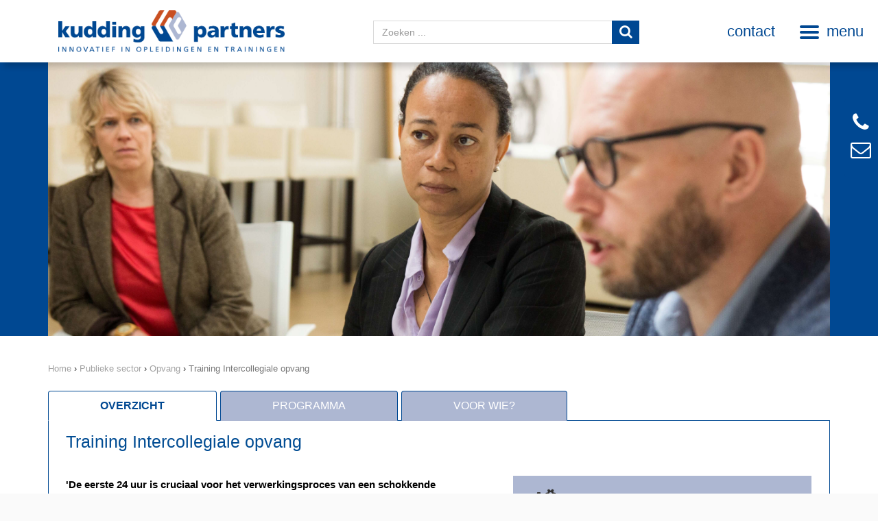

--- FILE ---
content_type: text/html; charset=utf-8
request_url: https://www.kudding.nl/publieke-taken/opvang/intercollegiale-opvang-1/
body_size: 10552
content:
<!doctype html>
<html lang="nl">
    <head>
        <meta charset="utf-8" />
        <meta http-equiv="X-UA-Compatible" content="IE=edge" />
        <meta name="viewport" content="width=device-width, initial-scale=1, maximum-scale=1, user-scalable=0" />
                <meta name="google-site-verification" content="UB-ObJuowuFaM2Dar7K2BIwQAcGFC76wNtY5kuUC5M4" />
        
		<!--[if lt IE 9]>
		<script src="https://oss.maxcdn.com/html5shiv/3.7.2/html5shiv.min.js"></script>
		<script src="https://oss.maxcdn.com/respond/1.4.2/respond.min.js"></script>
		<![endif]-->
        
        <link href="//fonts.googleapis.com/css?family=Muli:300,400" rel="stylesheet" type="text/css">
        <link href="/assets/css/survey.css" rel="stylesheet" />
        <link href="/assets/css/style.css" rel="stylesheet" />
        <link href="/assets/img/favicon.ico" rel="shortcut icon" />
        
        	     
    	<title>Training Intercollegiale opvang | Kudding & Partners</title>
	<meta name="keywords" content="">
	<meta name="description" content="'De eerste 24 uur is cruciaal voor het verwerkingsproces van een schokkende gebeurtenis.'
	
	Collega's zijn vaak als eerste ter plaatse en spelen daarom een belangrijke rol in de eerste opvang en in de verwerking van de gebeurtenis. Dit vraagt om een geprofessionaliseerde interne opvangprocedure met vaardige medewerkers in de collegiale opvang. Wat kun je dan doen als collega?
	
	Daar zijn een aantal do’s en dont’s voor. We geven trainingen in gesprekstechniek tussen collega’s onderling. Het is belangrijk dat je er voor elkaar kunt zijn als een incident voortgedaan. Daarom zeggen we altijd: ‘Kijk uit wat je zegt, zorg dat je een luisterend oor bent.’">
	<meta name="image" content="">
	<meta name="canonical" content="https://www.kudding.nl/publieke-taken/opvang/intercollegiale-opvang-1/">
	<meta name="author" content="Studioweb.nl">
	<meta name="robots" content="index, follow, archive">
	<meta name="og:site_name" content="Kudding & Partners">
	<meta name="og:title" content="Training Intercollegiale opvang">
	<meta name="og:url" content="https://www.kudding.nl/publieke-taken/opvang/intercollegiale-opvang-1/">
	<meta name="og:description" content="'De eerste 24 uur is cruciaal voor het verwerkingsproces van een schokkende gebeurtenis.'
	
	Collega's zijn vaak als eerste ter plaatse en spelen daarom een belangrijke rol in de eerste opvang en in de verwerking van de gebeurtenis. Dit vraagt om een geprofessionaliseerde interne opvangprocedure met vaardige medewerkers in de collegiale opvang. Wat kun je dan doen als collega?
	
	Daar zijn een aantal do’s en dont’s voor. We geven trainingen in gesprekstechniek tussen collega’s onderling. Het is belangrijk dat je er voor elkaar kunt zijn als een incident voortgedaan. Daarom zeggen we altijd: ‘Kijk uit wat je zegt, zorg dat je een luisterend oor bent.’">
	<meta name="og:type" content="website">
	<meta name="og:image" content="">
	<meta name="twitter:card" content="summary">
	<meta name="twitter:site" content="@kuddingpartners">
	<meta name="twitter:title" content="Training Intercollegiale opvang">
	<meta name="twitter:url" content="https://www.kudding.nl/publieke-taken/opvang/intercollegiale-opvang-1/">
	<meta name="twitter:description" content="'De eerste 24 uur is cruciaal voor het verwerkingsproces van een schokkende gebeurtenis.'
	
	Collega's zijn vaak als eerste ter plaatse en spelen daarom een belangrijke rol in de eerste opvang en in de verwerking van de gebeurtenis. Dit vraagt om een geprofessionaliseerde interne opvangprocedure met vaardige medewerkers in de collegiale opvang. Wat kun je dan doen als collega?
	
	Daar zijn een aantal do’s en dont’s voor. We geven trainingen in gesprekstechniek tussen collega’s onderling. Het is belangrijk dat je er voor elkaar kunt zijn als een incident voortgedaan. Daarom zeggen we altijd: ‘Kijk uit wat je zegt, zorg dat je een luisterend oor bent.’">
	<meta name="twitter:image" content="">
	
	
	
</head>
    
    <body class="publieke-taken    page-11669">
	   
    <!-- Google Tag Manager -->
    <noscript><iframe src="//www.googletagmanager.com/ns.html?id=GTM-5NCX2M"
    height="0" width="0" style="display:none;visibility:hidden"></iframe></noscript>
    <script>(function(w,d,s,l,i){w[l]=w[l]||[];w[l].push({'gtm.start':
    new Date().getTime(),event:'gtm.js'});var f=d.getElementsByTagName(s)[0],
    j=d.createElement(s),dl=l!='dataLayer'?'&l='+l:'';j.async=true;j.src=
    '//www.googletagmanager.com/gtm.js?id='+i+dl;f.parentNode.insertBefore(j,f);
    })(window,document,'script','dataLayer','GTM-5NCX2M');</script>
    <!-- End Google Tag Manager -->
    
    <div class="wrapper">
        
                <div id="fb-root"></div>
        <script>(function(d, s, id) {
          var js, fjs = d.getElementsByTagName(s)[0];
          if (d.getElementById(id)) return;
          js = d.createElement(s); js.id = id;
          js.src = "//connect.facebook.net/nl_NL/sdk.js#xfbml=1&version=v2.3";
          fjs.parentNode.insertBefore(js, fjs);
        }(document, 'script', 'facebook-jssdk'));</script>
        
                
        <header id="header" data-id="1768970318">
		    <div class="container">
			    <div class="row">
				    <div class="col-md-4 col-sm-8 col-xs-12">
					    <a class="navbar-brand" href="/">
        					<img src="/assets/img/kudding-logo.png" class="img-responsive" alt="Kudding" />
    					</a>
				    </div>
				    
					<div class="col-md-3 col-md-push-5 col-sm-4">
						<nav class="navbar">
							<div class="toggle-menu">
								<div class="search-btn visible-xs">
									<span class="menu-title">zoeken</span>
									<button type="button" class="search-toggle" data-target="#search_form">
										<i class="fa fa-search" aria-hidden="true"></i>
									</button>
								</div>
								
								<div class="menu-btn">
									<button type="button" class="navbar-toggle collapsed" data-toggle="collapse" data-target="#bs-example-navbar-collapse-1">
										<span class="menu-title hidden-xs">menu</span>
		    				        	<span class="sr-only">Toggle navigation</span>
		    							<span class="icon-bar"></span>
		    							<span class="icon-bar"></span>
		    							<span class="icon-bar"></span>
		    						</button>
		    						<span class="menu-title visible-xs">menu</span>
								</div>
								
								<div class="collapse navbar-collapse" id="bs-example-navbar-collapse-1">
									<div class="container">
										<div class="row">
											<div class="container">
												<img src="/assets/img/kudding-logo.png" class="img-responsive menu-logo" alt="Kudding" />
											</div>
										</div>
										<a href="javascript:;" class="closebtn"><i class="fa fa-times" aria-hidden="true"></i></a>
										<div class="row">
											<div class="menu-wrapper">
												<div class="nav-blocks">
																											<div class="col-md-4 col-sm-4">
															<div class="menu-block">
																<img src="/site/assets/files/1082/healthcare-icon.225x0.png" class="img-responsive" alt="Zorg &amp; Welzijn" />
																<h2 class="b1">Zorg &amp; Welzijn</h2>
																
																																	<div class="block-item">	
																		<a href="#" class="toggle-menu-link">Preventie</a>
																		<ul class="dropdown-items">
																																							<li class="">
																					<a href="/gezondheidszorg/mindset/duurzame-inzetbaarheid/">Duurzame inzetbaarheid</a>
																				</li>
																																							<li class="">
																					<a href="/gezondheidszorg/mindset/teamgericht-veilig-werken-1/">Teamgericht sociaal veilig werken</a>
																				</li>
																																							<li class="">
																					<a href="/gezondheidszorg/mindset/team-coaching-1/">Team Coaching met behulp van Waarden Management</a>
																				</li>
																																							<li class="">
																					<a href="/gezondheidszorg/mindset/heartmath-methode-hart-voor-de-zorg/">Stressmanagement en hartcoherentie &quot;Hart voor de Zorg&quot;</a>
																				</li>
																																					</ul>
																	</div>
																																	<div class="block-item">	
																		<a href="#" class="toggle-menu-link">Verbaal</a>
																		<ul class="dropdown-items">
																																							<li class="">
																					<a href="/gezondheidszorg/verbaal/methodisch-omgaan-met-grensoverschrijdend-gedrag/">Omgaan met emoties en agressief gedrag</a>
																				</li>
																																							<li class="">
																					<a href="/gezondheidszorg/verbaal/omgaan-met-grensoverschrijdend-gedrag-aan-de-telefoon-en-de-balie/">Omgaan met emoties en agressief gedrag aan de telefoon en de balie</a>
																				</li>
																																							<li class="">
																					<a href="/gezondheidszorg/verbaal/ondersteunend-communiceren-bij-dementie/">Omgaan met onbegrepen gedrag in de ouderenzorg/dementie</a>
																				</li>
																																							<li class="">
																					<a href="/gezondheidszorg/verbaal/totale-communicatie/">Omgaan met moeilijk verstaanbaar gedrag in de gehandicaptenzorg/LVB</a>
																				</li>
																																							<li class="">
																					<a href="/gezondheidszorg/verbaal/veilig-op-huisbezoek/">Veilig op huisbezoek</a>
																				</li>
																																							<li class="">
																					<a href="/gezondheidszorg/verbaal/communiceren-met-clienten-met-een-psychiatrisch-ziektebeeld/">Omgaan met verward gedrag</a>
																				</li>
																																							<li class="">
																					<a href="/gezondheidszorg/verbaal/motiverende-gespreksvoering/">Motiverende gespreksvoering</a>
																				</li>
																																							<li class="">
																					<a href="/gezondheidszorg/verbaal/train-de-trainer-verbale-agressiemanagement/">Opleiding Train-de-Trainer verbale agressiepreventie en -hantering</a>
																				</li>
																																					</ul>
																	</div>
																																	<div class="block-item">	
																		<a href="#" class="toggle-menu-link">Fysiek</a>
																		<ul class="dropdown-items">
																																							<li class="">
																					<a href="/gezondheidszorg/fysiek/persoonlijke-veiligheidstechnieken/">Persoonlijke veiligheidstraining (PVT)</a>
																				</li>
																																							<li class="">
																					<a href="/gezondheidszorg/fysiek/handelen-bij-acute-geweldssituaties-1-1/">Teamgericht veilig werken bij een acute crisissituatie</a>
																				</li>
																																							<li class="">
																					<a href="/gezondheidszorg/fysiek/humane-begeleidingstechnieken-hbt/">Humane begeleidingsvaardigheden (HBV)</a>
																				</li>
																																							<li class="">
																					<a href="/gezondheidszorg/fysiek/humane-begeleidingstechnieken-voor-kinderen/">Omgaan met fysieke agressie bij kinderen</a>
																				</li>
																																							<li class="">
																					<a href="/gezondheidszorg/fysiek/train-de-trainer-fysieke-agressiemanagement/">Opleiding Train-de-Trainer Fysieke agressiepreventie en -hantering</a>
																				</li>
																																							<li class="">
																					<a href="/gezondheidszorg/fysiek/humane-controle-technieken-hct/">Humane Controle Vaardigheden (HCV)</a>
																				</li>
																																					</ul>
																	</div>
																																	<div class="block-item">	
																		<a href="#" class="toggle-menu-link">Nazorg</a>
																		<ul class="dropdown-items">
																																							<li class="">
																					<a href="/gezondheidszorg/opvang/intercollegiale-opvang/">Intercollegiale opvang na een schokkende gebeurtenis</a>
																				</li>
																																							<li class="">
																					<a href="/gezondheidszorg/opvang/bedrijfsopvangteam-bot-opvang-na-schokkende-gebeurtenissen/">Opleiding Opvang na schokkende gebeurtenissen (BOT)</a>
																				</li>
																																							<li class="">
																					<a href="/gezondheidszorg/opvang/individuele-opvang-na-een-traumatisch-incident/">Behandeling van PTSS door EMDR</a>
																				</li>
																																					</ul>
																	</div>
																																
															</div>
														</div>
																											<div class="col-md-4 col-sm-4">
															<div class="menu-block">
																<img src="/site/assets/files/1083/public-icon.225x0.png" class="img-responsive" alt="Publieke sector" />
																<h2 class="b2">Publieke sector</h2>
																
																																	<div class="block-item">	
																		<a href="#" class="toggle-menu-link">Preventie</a>
																		<ul class="dropdown-items">
																																							<li class="">
																					<a href="/publieke-taken/mindset/predictive-profiling/">Training Predictive Profiling</a>
																				</li>
																																							<li class="">
																					<a href="/publieke-taken/mindset/heartmath-methode/">Training Stressmanagement en hartcoherentie  &quot;Mentale Kracht&quot;</a>
																				</li>
																																					</ul>
																	</div>
																																	<div class="block-item">	
																		<a href="#" class="toggle-menu-link">Verbaal</a>
																		<ul class="dropdown-items">
																																							<li class="">
																					<a href="/publieke-taken/verbaal/omgaan-met-emoties-en-agressie-4/">Training conflicthantering</a>
																				</li>
																																							<li class="">
																					<a href="/publieke-taken/verbaal/omgaan-met-emoties-en-agressie-1/">Omgaan met lastige situaties</a>
																				</li>
																																							<li class="">
																					<a href="/publieke-taken/verbaal/omgaan-met-grensoverschrijdend-gedrag-aan-de-telefoon-en-de-balie-1-1-1/">Weerbaarheid aan de telefoon</a>
																				</li>
																																							<li class="">
																					<a href="/publieke-taken/verbaal/omgaan-met-grensoverschrijdend-gedrag-aan-de-telefoon-en-de-balie-1-1-1-1/">Weerbaarheid aan de balie</a>
																				</li>
																																							<li class="">
																					<a href="/publieke-taken/verbaal/omgaan-met-grensoverschrijdend-gedrag-aan-de-telefoon-en-de-balie-1-1-1-1-1/">Training weerbaarheid voor medewerkers die op bezoek gaan bij burgers en bedrijven</a>
																				</li>
																																							<li class="">
																					<a href="/publieke-taken/verbaal/omgaan-met-emoties-en-agressie-3-2/">Training onderhandelen</a>
																				</li>
																																							<li class="">
																					<a href="/publieke-taken/verbaal/omgaan-met-emoties-en-agressie-3/">Training mediationvaardigheden (bemiddelingsvaardigheden)</a>
																				</li>
																																							<li class="">
																					<a href="/publieke-taken/verbaal/omgaan-met-emoties-en-agressie-3-1-1/">Training klachtbehandeling</a>
																				</li>
																																							<li class="">
																					<a href="/publieke-taken/verbaal/omgaan-met-emoties-en-agressie/">Training Omgaan met emoties en agressief gedrag</a>
																				</li>
																																							<li class="">
																					<a href="/publieke-taken/verbaal/omgaan-met-grensoverschrijdend-gedrag-aan-de-telefoon-en-de-balie-1/">Training Omgaan met emoties en agressief gedrag voor receptie en callcenter</a>
																				</li>
																																							<li class="">
																					<a href="/publieke-taken/verbaal/trainer-omgaan-met-emoties-en-agressie/">Opleiding Trainer de Trainer Agressiepreventie en -hantering</a>
																				</li>
																																							<li class="">
																					<a href="/publieke-taken/verbaal/omgaan-met-verwarde-personen/">Training omgaan met verward gedrag</a>
																				</li>
																																					</ul>
																	</div>
																																	<div class="block-item">	
																		<a href="#" class="toggle-menu-link">Fysiek</a>
																		<ul class="dropdown-items">
																																							<li class="">
																					<a href="/publieke-taken/fysiek/persoonlijke-veiligheidstechnieken-pvt/">Persoonlijke veiligheidsrespons technieken (PVT)</a>
																				</li>
																																							<li class="">
																					<a href="/publieke-taken/fysiek/handelen-bij-acute-geweldssituaties/">Handelen bij acute geweldsituaties</a>
																				</li>
																																					</ul>
																	</div>
																																	<div class="block-item">	
																		<a href="#" class="toggle-menu-link">Opvang</a>
																		<ul class="dropdown-items">
																																							<li class="">
																					<a href="/publieke-taken/opvang/bedrijfsopvangteam-bot-opvang-na-schokkende-gebeurtenissen-1/">Opleiding tot medewerker bedrijfsopvangteam (BOT)</a>
																				</li>
																																							<li class="active">
																					<a href="/publieke-taken/opvang/intercollegiale-opvang-1/">Training Intercollegiale opvang</a>
																				</li>
																																					</ul>
																	</div>
																																
															</div>
														</div>
																											<div class="col-md-4 col-sm-4">
															<div class="menu-block">
																<img src="/site/assets/files/1084/education-icon.225x0.png" class="img-responsive" alt="Onderwijs" />
																<h2 class="b3">Onderwijs</h2>
																
																																	<div class="block-item">	
																		<a href="#" class="toggle-menu-link">Preventie</a>
																		<ul class="dropdown-items">
																																							<li class="">
																					<a href="/onderwijs/mindset/carrousel/">Veiligheid op school - een mini-symposium</a>
																				</li>
																																							<li class="">
																					<a href="/onderwijs/mindset/de-pedagogische-congierge/">Opleiding tot Pedagogische conciërge</a>
																				</li>
																																							<li class="">
																					<a href="/onderwijs/mindset/heartmath-methode-veerkracht-voor-leerkracht/">Hartcoherentie training “Veerkracht voor Leerkracht”</a>
																				</li>
																																							<li class="">
																					<a href="/onderwijs/mindset/individuele-coaching/">Training individuele coaching</a>
																				</li>
																																							<li class="">
																					<a href="/onderwijs/mindset/team-gericht-veilig-werken/">Training teamgericht veilig werken</a>
																				</li>
																																							<li class="">
																					<a href="/onderwijs/mindset/team-coaching/">Team Coaching</a>
																				</li>
																																							<li class="">
																					<a href="/onderwijs/mindset/sociale-weerbaarheidtraining-voor-leerlingen-en-leerkrachten/">Training mentale weerbaarheid</a>
																				</li>
																																					</ul>
																	</div>
																																	<div class="block-item">	
																		<a href="#" class="toggle-menu-link">Verbaal</a>
																		<ul class="dropdown-items">
																																							<li class="">
																					<a href="/onderwijs/verbaal/fysieke-agressie/">Training omgaan met verbale agressie en intimidatie</a>
																				</li>
																																							<li class="">
																					<a href="/onderwijs/verbaal/omgaan-met-conflicten/">Training omgaan met kritische ouders</a>
																				</li>
																																							<li class="">
																					<a href="/onderwijs/verbaal/train-de-trainer-verbale-agressiemanagement/">Opleiding Train-de-Trainer agressiepreventie en -hantering</a>
																				</li>
																																					</ul>
																	</div>
																																	<div class="block-item">	
																		<a href="#" class="toggle-menu-link">Fysiek</a>
																		<ul class="dropdown-items">
																																							<li class="">
																					<a href="/onderwijs/fysiek/train-de-trainer-persoonlijke-weerbaarheid-nee-nee/">Train-de-trainer opleiding persoonlijke weerbaarheid</a>
																				</li>
																																							<li class="">
																					<a href="/onderwijs/fysiek/humane-begeleidingstechnieken-voor-kinderen-in-het-sbo/">Training humane Begeleidingsvaardigheden voor kinderen</a>
																				</li>
																																					</ul>
																	</div>
																																	<div class="block-item">	
																		<a href="#" class="toggle-menu-link">Opvang</a>
																		<ul class="dropdown-items">
																																							<li class="">
																					<a href="/onderwijs/opvang/bedrijfsopvangteam-bot-opvang-na-schokkende-gebeurtenissen/">Training medewerker bedrijfsopvangteam BOT</a>
																				</li>
																																							<li class="">
																					<a href="/onderwijs/opvang/opvang-na-schokkende-gebeurtenissen/">Training opvang na schokkende gebeurtenissen</a>
																				</li>
																																							<li class="">
																					<a href="/onderwijs/opvang/individuele-opvang-na-een-traumatisch-incident/">Individuele opvang na een traumatisch incident</a>
																				</li>
																																					</ul>
																	</div>
																																
															</div>
														</div>
																										<div class="clear"></div>
												</div>
												
												<div class="bottom-menu">
													<div class="col-md-3 col-sm-3">
														<ul>
															<li><a href="/over-ons/" title="Over ons">Over ons</a></li>
															<li><a href="/klantenportfolio/" title="Klantenportfolio">Klantenportfolio</a></li>
															<li><a href="/erkenningen/" title="Accreditaties, erkenningen en registraties">Accreditaties, erkenningen en registraties</a></li>
														</ul>
													</div>
													<div class="col-md-3 col-sm-3">
														<ul>
															<li><a href="/in-de-media/" title="In de media">In de media</a></li>
															<li><a href="/site/assets/files/6655/algemene_voorwaarden_kudding_partners_id_5737-2-1.pdf" target="_blank">Algemene voorwaarden</a></li>
															<li><a href="/site/templates/files/klachtenreglement.pdf" target="_blank">Klachtregeling</a></li>
														</ul>
													</div>
													<div class="col-md-3 col-sm-3">
														<ul>
															<li><a href="/contact/" title="Contact">Contact</a></li>
<!-- 															<li><a href="/gezondheidszorg/inloggen-medewerkers/" title="Inloggen medewerkers">Inloggen medewerkers</a></li> -->
															<li><a href="https://www.planningpme.com/?cli=kudding#/login" title="Planning trainers" target="_blank">Planning trainers</a></li>
															<li class=""><a href="/inschrijven-vervolgtraining/" title="Inschrijven follow-up train-de-trainer">Inschrijven follow-up</a></li>
														</ul>
													</div>
													<div class="col-md-3 col-sm-3">
														<ul>
															<li class=""><a href="/gezondheidszorg/zelf-inspectie/" title="Zelf inspectie">Zelf inspectie</a></li>
															<li><a href="/digitale-leeromgeving/" title="Digitale leeromgeving">Digitale leeromgeving</a></li>
															<li><a href="/blog/" title="Blog">Blog</a></li>
														</ul>
													</div>
													
													<div class="clear"></div>
												</div>
												<div class="clear"></div>
											</div>
										</div>
									</div>
								</div>
							</div>
							<div class="contact-btn hidden-xs"><a href="/contact/" title="Contact">contact</a></div>
							
														
						</nav>
					</div>
					
					<div class="col-md-5 col-md-pull-3 col-sm-12 col-xs-12">
	            		<form id="search_form" class="navbar-right">
	                		<input type="text" placeholder="Zoeken ... " id="search_query" class="form-control"/>
	                		<span class="select-button">
	                			<i class="fa fa-search"></i>
	                		</span>
	            		</form>
					</div>
			    </div>
    		</div>
		</header>
		<div class="placeholder"></div>
	 	
		<div class="fixed-side-menu hidden-xs">
			<div class="phone">
				<a href="tel:0204199680"><i class="fa fa-phone" aria-hidden="true"></i></a>
			</div>
			<div class="mail">
				<a href="/cdn-cgi/l/email-protection#4c25222a230c2739282825222b622220"><i class="fa fa-envelope-o" aria-hidden="true"></i> </a>
			</div>
		</div>
	 	
		
	<section id="slider" class="full-image">
					<div class="slider-item content-slider container public">
				<div class="slider-info" style="background:#adb7d2 url(/assets/img/slider-icon-public.png) center center no-repeat;">
					<div class="slider-text">
						<h2>Publieke taak</h2>
						<p>Handhaaf vaardigheden om in de publieke sector</p><p>grensoverschrijdend gedrag te voorkomen</p><p>en er mee om te gaan</p>					</div>
				</div>
				
				<div class="slider-image" style="background: url(/site/assets/files/11669/website-18-2-1.jpg) center 30% no-repeat; max-width:100%;">
					<div class="slider-overlay "></div>
				</div>
				
			</div>
			</section>
<section id="training">
	<div class="container">
		<div class="row">
			<div class="col-md-12">
		            
     <ol class="breadcrumb hidden-xs">
                	    <li><a href="/" title="Kudding & Partners">Home</a> &rsaquo;</li>
        	        	    <li><a href="/publieke-taken/" title="Publieke sector">Publieke sector</a> &rsaquo;</li>
        	        	    <li><a href="/publieke-taken/opvang/" title="Opvang">Opvang</a> &rsaquo;</li>
        	        <li class="active">Training Intercollegiale opvang</li>
    </ol>

	        </div>
	        
	        <div class="col-md-12 col-sm-12">
		        
		        		        
		        <div class="training-tab-content">
				
					<ul class="nav nav-tabs">
					    <li class="active"><a data-toggle="tab" href="#training-overview">Overzicht</a></li>
						<li class=""><a data-toggle="tab" class="programm-tab" href="#programm">Programma</a></li>
						
												
													<li class=""><a data-toggle="tab" class="audience-tab" href="#audience">Voor wie?</a></li>
												
					</ul>
					
					<div class="tab-content">
						
						<div id="training-overview" class="tab-pane fade active in">
							<h1>Training Intercollegiale opvang</h1>
							
							<div class="row">
								<div class="col-md-7 col-sm-7">
									
									<div class="training-body expander" data-slicepoint="425">
										<p><strong>'De eerste 24 uur is cruciaal voor het verwerkingsproces van een schokkende gebeurtenis.'</strong></p>

<p>Collega's zijn vaak als eerste ter plaatse en spelen daarom een belangrijke rol in de eerste opvang en in de verwerking van de gebeurtenis. Dit vraagt om een geprofessionaliseerde interne opvangprocedure met vaardige medewerkers in de collegiale opvang. Wat kun je dan doen als collega?</p>

<p>Daar zijn een aantal <i>do’s en dont’s</i> voor. We geven trainingen in gesprekstechniek tussen collega’s onderling. Het is belangrijk dat je er voor elkaar kunt zijn als een incident voortgedaan. Daarom zeggen we altijd: ‘<i>Kijk uit wat je zegt, zorg dat je een luisterend oor bent.</i>’</p>									</div>
									
									<div class="file-wrapper">
										
										<div class="file">
											<a href="javascript:;" data-toggle="modal" data-target="#brochure-modal" class="" title="Download trainings- en opleidingsgids">
												<i class="fa fa-file-pdf-o"></i> <span>Vraag de trainings- en opleidingsgids op</span> -- PDF
											</a>
										</div>
									
										<div class="modal fade" id="brochure-modal" tabindex="-1" role="dialog" aria-labelledby="brochure-modal" aria-hidden="true">
											<div class="modal-dialog modal-dialog-centered" role="document">
										    	<div class="modal-content">
													<div class="modal-header">
														<h5 class="modal-title">Vraag de trainings- en opleidingsgids op</h5>
												        <button type="button" class="close" data-dismiss="modal" aria-label="Close">
												        	<span aria-hidden="true">&times;</span>
												        </button>
										    		</div>
										    		<form id="InputfieldForm1" class=" InputfieldForm" method="post" action="" data-colspacing="1" novalidate="novalidate">
											    		<input name="reference" type="hidden" value="Training Intercollegiale opvang">
											    		<input name="page_id" type="hidden" value="11669">
											    		
														<div class="modal-body">
															<ul class="Inputfields">
																<li class="Inputfield InputfieldText ui-widget InputfieldStateRequired">
																	<label class="InputfieldHeader ui-widget-header">Naam instelling *</label>
																	
																	<div class="InputfieldContent ui-widget-content">
																		<input class="required" name="company" type="text" maxlength="2048" aria-required="true">
																	</div>
																</li>
																
																<li class="Inputfield InputfieldText ui-widget InputfieldStateRequired">

																	<label class="InputfieldHeader ui-widget-header">Contactpersoon *</label>
																	
																	<div class="InputfieldContent ui-widget-content">
																		<input class="required" name="form_name" type="text" maxlength="2048" aria-required="true">
																	</div>
																</li>
																
																<li class="Inputfield InputfieldEmail ui-widget InputfieldStateRequired">
																	<label class="InputfieldHeader ui-widget-header">E-mailadres *</label>
																	
																	<div class="InputfieldContent ui-widget-content">
																		<input name="form_email" class="required" type="email" maxlength="512" aria-required="true">
																	</div>
																</li>
																
																<li class="Inputfield InputfieldText ui-widget">
																	<label class="InputfieldHeader ui-widget-header">Telefoonnummer</label>
																	
																	<div class="InputfieldContent ui-widget-content">
																		<input class="InputfieldMaxWidth" name="phone" type="text" maxlength="2048">
																	</div>
																</li>
																
																<li class="Inputfield InputfieldText ui-widget">
																	<div class="form-check form-check-captcha ps-0 ">
			<label class="form-check-label " for="captcha_check">
			<span>46</span>
			<span>+</span>
			<img src="[data-uri]" />
			<span>=</span> *</label>
			<input id="captcha_check" class="form-control required" name="captcha_check" type="text" maxlength="2048" autocomplete="off">
      </div>																</li>
																			
															</ul>
										    			</div>
													
														<div class="modal-footer">
															<button type="button" class="btn btn-secondary" data-dismiss="modal">Annuleren</button>
															<button class="btn btn-orange" name="submit" value="Versturen" type="submit">Versturen</button>
											    		</div>
											    		
											    		<input type="hidden" name="TOKEN1717673450X1768970318" value="zio0BZ5c1qzHHXVm/8gr4OPOpj56p82j" class="_post_token" />
										    		</form>
												</div>
											</div>
										</div>
										
									</div>
									
									<div class="results">
					    				<h2>Resultaat</h2>
										<ul>
																							<li><span>&check;</span> Je bent in staat om collega’s eerste opvang te bieden en te ondersteunen na een ingrijpende gebeurtenis;</li>
																							<li><span>&check;</span> Na een schokkend incident weet je welke zaken wel en welke juist niet besproken en geregeld kunnen worden.</li>
																					</ul>
									</div>
								</div>
								
								<div class="col-md-5 col-sm-5">
									<div class="training-overview-details">
										
																				
																				
																				
										<div class="detail-item">
											<div class="icon">
												<i class="fa fa-cogs"></i>
											</div>
											
																						<span>Incompany training</span>
											
										</div>
									</div>
									
								</div>
							</div>
							
							<div class="tab-pabe-cta">
										
																
								<div class="row">
																		
									<div class="col-right">	
										<div class="trigger-tab-btn">
											<a href="javascript:;" class="js-trigger-programm">Volgende pagina &raquo;</a>
										</div>
									</div>
								</div>
							</div>
							
						</div>
						
						
						<div id="programm" class="tab-pane fade">
							
							<div class="row">
								<div class="col-md-9 col-sm-8">
																		
									<div class="toggle-wrapper">
										
										<div class="programm-toggle-item">
											
											<a href="#" class="toggle-link">
												<div class="col-md-3 col-sm-3 col-xs-3">
													<div class="icon"><i class="fa fa-comments"></i></div>
												</div>
												
												<div class="col-md-6 col-sm-6 col-xs-6">
													<div class="toggle-title">Intake</div>
												</div>
												
												<div class="col-md-3 col-sm-3 col-xs-3">
													<div class="toggle-icon">
														<i class="fa fa-plus"></i>
														<i class="fa fa-minus"></i>
													</div>
												</div>
												<div class="clear"></div>
											</a>
    					
											<div class="toggle-info">
												<div class="col-md-9 col-md-offset-3 col-sm-12 col-sm-offset-0">
																									</div>
											</div>
											
											<div class="clear"></div>
										</div>
										
										
										<div class="programm-toggle-item">
											
											<a href="#" class="toggle-link">
												<div class="col-md-3 col-sm-3 col-xs-3">
													<div class="icon"><i class="fa fa-file-text-o"></i></div>
												</div>
												<div class="col-md-6 col-sm-6 col-xs-6">
													<div class="toggle-title">Accreditatie & studiepunten</div>
												</div>
												
												<div class="col-md-3 col-sm-3 col-xs-3">
													<div class="toggle-icon">
														<i class="fa fa-plus"></i>
														<i class="fa fa-minus"></i>
													</div>
												</div>
												<div class="clear"></div>
											</a>
    					
											<div class="toggle-info">
												<div class="col-md-9 col-md-offset-3">
																									</div>
											</div>
											<div class="clear"></div>
										</div>
										
										<div class="programm-toggle-item">
											
											<a href="#" class="toggle-link">
												<div class="col-md-3 col-sm-3 col-xs-3">
													<div class="icon"><i class="fa fa-users"></i></div>
												</div>
												
												<div class="col-md-6 col-sm-6 col-xs-6">
													<div class="toggle-title">Groepsgrootte</div>
												</div>
												
												<div class="col-md-3 col-sm-3 col-xs-3">
													<div class="toggle-icon">
														<i class="fa fa-plus"></i>
														<i class="fa fa-minus"></i>
													</div>
												</div>
												<div class="clear"></div>
											</a>
    					
											<div class="toggle-info">
												<div class="col-md-9 col-md-offset-3">
																									</div>
											</div>
											
											<div class="clear"></div>
										</div>
										
										<div class="programm-toggle-item">
											
											<a href="#" class="toggle-link">
												<div class="col-md-3 col-sm-3 col-xs-3">
													<div class="icon"><i class="fa fa-certificate"></i></div>
												</div>
												
												<div class="col-md-6 col-sm-6 col-xs-6">
													<div class="toggle-title">Afronding</div>
												</div>
												
												<div class="col-md-3 col-sm-3 col-xs-3">
													<div class="toggle-icon">
														<i class="fa fa-plus"></i>
														<i class="fa fa-minus"></i>
													</div>
												</div>
												<div class="clear"></div>
											</a>
    					
											<div class="toggle-info">
												<div class="col-md-9 col-md-offset-3">
																									</div>
											</div>
											
											<div class="clear"></div>
										</div>
										
									</div>
								</div>
							</div>
							
														
						</div>
						
												
						<div id="audience" class="tab-pane fade">
							<div class="row">
								<div class="col-md-12 col-sm-12">
									<p>Medewerkers en leidinggevenden die een collega direct na een incident opvangen</p>								</div>
							</div>
						</div>
						
					</div>
					
					<div class="btn-wrapper">
						<div class="return">
														<a href="">&laquo; Terug naar </a>
						</div>
						<div class="sign-in">
							<a href="/vrijblijvende-offerte-aanvragen/11669" title="Aanmelden voor Training Intercollegiale opvang">Een vrijblijvende offerte aanvragen</a>
						</div>
					</div>
					
				</div>
	        </div>
			        
		</div>
	</div>
</section>
	

	

	
            <div class="push"></div>
        </div> <!-- end:wrapper -->
		<footer id="footer">
    		<div class="container">
        		<div class="row">
            		<div class="col-md-6 col-sm-6">
	            		<img src="/assets/img/kudding-footer-logo.png" class="img-responsive footer-logo" alt="Kudding" />
            		</div>
        		</div>
        		        		<div class="row">
	        		<div class="col-md-6 col-sm-6">
		        		<p>Voor direct contact met één van onze medewerkers kun je ons telefonisch bereiken via <a href="tel:0204199680">+31 20 4199 680</a>, per e-mail via <a href="/cdn-cgi/l/email-protection#aac3c4ccc5eac1dfcecec3c4cd84c4c6"><span class="__cf_email__" data-cfemail="31585f575e715a445555585f561f5f5d">[email&#160;protected]</span></a> of via onderstaand contactformulier.</p>
		        		
									        		<div class="contact-form">
				        		
<form id="InputfieldForm1" class=" InputfieldForm" method="post" action="/publieke-taken/opvang/intercollegiale-opvang-1/" data-colspacing="1">
<ul class='Inputfields'>

	<li class='Inputfield InputfieldText Inputfield_form_name ui-widget InputfieldStateRequired' id='wrap_form_name'>

		<label class='InputfieldHeader ui-widget-header' for='form_name'>Naam *<i title='Toggle open/close' class='toggle-icon fa fa-fw fa-angle-down' data-to='fa-angle-down fa-angle-right'></i></label>
		<div class='InputfieldContent ui-widget-content'>

<input id="form_name" class=" required InputfieldMaxWidth" name="form_name" type="text" maxlength="2048" placeholder="Naam invoeren *" />
		</div>
	</li>
	<li class='Inputfield InputfieldEmail Inputfield_form_email ui-widget InputfieldStateRequired' id='wrap_form_email'>

		<label class='InputfieldHeader ui-widget-header' for='form_email'>E-mail *<i title='Toggle open/close' class='toggle-icon fa fa-fw fa-angle-down' data-to='fa-angle-down fa-angle-right'></i></label>
		<div class='InputfieldContent ui-widget-content'>

<input id="form_email" name="form_email" class=" required InputfieldMaxWidth" type="email" maxlength="512" placeholder="E-mail invoeren *" />
		</div>
	</li>
	<li class='Inputfield InputfieldText Inputfield_telefoon ui-widget InputfieldStateRequired' id='wrap_telefoon'>

		<label class='InputfieldHeader ui-widget-header' for='telefoon'>Telefoon *<i title='Toggle open/close' class='toggle-icon fa fa-fw fa-angle-down' data-to='fa-angle-down fa-angle-right'></i></label>
		<div class='InputfieldContent ui-widget-content'>

<input id="telefoon" class=" required InputfieldMaxWidth" name="telefoon" type="text" maxlength="2048" placeholder="Telefoonnummer invoeren *" />
		</div>
	</li>
	<li class='Inputfield InputfieldCheckboxes Inputfield_cta ui-widget' id='wrap_cta'>

		<label class='InputfieldHeader ui-widget-header' for='cta'>CTA<i title='Toggle open/close' class='toggle-icon fa fa-fw fa-angle-down' data-to='fa-angle-down fa-angle-right'></i></label>
		<div class='InputfieldContent ui-widget-content'>

<ul class='InputfieldCheckboxesStacked'>
	<li><label><input type='checkbox' name='cta[]' id='cta_trainings-_en_opleidingsgids_aanvragen' value='trainings- en opleidingsgids aanvragen' /><span class='pw-no-select'>trainings- en opleidingsgids aanvragen</span></label></li>
	<li><label><input type='checkbox' name='cta[]' id='cta_ik_wil_gebeld_worden' value='ik wil gebeld worden' /><span class='pw-no-select'>ik wil gebeld worden</span></label></li>
</ul>
		</div>
	</li>
	<li class='Inputfield InputfieldMarkup ui-widget' id='InputfieldMarkup6'>

		<div class='InputfieldContent ui-widget-content'>
<div id="g-recaptcha-6970584e98219" class="g-recaptcha" data-id="g-recaptcha-6970584e98219" data-hl="" data-sitekey="" data-theme="light" data-type="image" data-size="normal" data-index="0" ></div>
		</div>
	</li>
	<li class='Inputfield InputfieldSubmit Inputfield_submit ui-widget' id='wrap_Inputfield_submit'>

		<div class='InputfieldContent ui-widget-content'>

<button id="Inputfield_submit" class="ui-button ui-widget ui-state-default ui-corner-all" name="submit" value="Versturen" type="submit"><span class='ui-button-text'>Versturen</span></button>
		</div>
	</li>
</ul>
<input type='hidden' name='TOKEN1717673450X1768970318' value='zio0BZ5c1qzHHXVm/8gr4OPOpj56p82j' class='_post_token' />
</form><script data-cfasync="false" src="/cdn-cgi/scripts/5c5dd728/cloudflare-static/email-decode.min.js"></script><script src='https://www.google.com/recaptcha/api.js' async defer></script>			        		</div>
			        				        	
			        	<div class="footer-partners">
				        	<div class="footer-title">Onze samenwerkingspartners</div>
				        	<div class="d-flex">
					        	<div class="logo logo-1">
						        	<img src="/assets/img/ao-groep-logo-white.png" class="img-responsive" alt="AO Groep" />
					        	</div>
					        	
					        	<div class="logo logo-2">
						        	<img src="/assets/img/segment-logo-white.png" class="img-responsive" alt="Segment" />
					        	</div>
				        	</div>
			        	</div>
			        	
	        		</div>
            		<div class="col-md-5 col-md-offset-1 col-sm-6">
	            		<span class="footer-title">Handige links</span>
	            		<div class="footer-links">
		            		<ul>
			            		<li class=""><a href="/gezondheidszorg/zelf-inspectie/" title="Zelf inspectie">Zelf inspectie</a></li>
		            		</ul>
	            		</div>
	            		
	            		<div class="footer-links">
		            		<ul>
			            		<li class=""><a href="/inschrijven-vervolgtraining/" title="Inschrijven follow-up train-de-trainer">Inschrijven follow-up train-de-trainer</a></li>
			            		<li class=""><a href="/digitale-leeromgeving/" title="Digitale leeromgeving">Digitale leeromgeving</a></li>
			            		<li><a href="https://www.planningpme.com/?cli=kudding#/login" title="Planning trainers" target="_blank">Planning trainers</a></li>
								<!-- <li class="">
									<a href="/gezondheidszorg/inloggen-medewerkers/" title="Inloggen medewerkers">Inloggen medewerkers</a></li> -->
		            		</ul>
	            		</div>
	            		
	            		<div class="footer-links">
		            		<ul>
			            		<li class="">
			            			<a href="/de-filosofie-achter-onze-agressietrainingen-opleidingen/" title="De filosofie achter onze agressietrainingen &amp; opleidingen">De filosofie achter onze agressietrainingen &amp; opleidingen</a>
			            		</li>
			            		<li class="">
			            			<a href="/over-ons/" title="Over ons">Over ons</a>
			            		</li>
			            		<li class="">
			            			<a href="/klantenportfolio/" title="Klantenportfolio">Klantenportfolio</a>
			            		</li>
			            		<li class="">
			            			<a href="/erkenningen/" title="Accreditaties, erkenningen en registraties">Accreditaties, erkenningen en registraties</a>
			            		</li>
			            		<li class="">
			            			<a href="/in-de-media/" title="In de media">In de media</a>
			            		</li>
			            		<li class="">
			            			<a href="/contact/" title="Contact">Contact</a>
			            		</li>
		            		</ul>
	            		</div>
	            		
	            		<div class="footer-links">
		            		<ul>
			            		<li><a href="/site/assets/files/6655/algemene_voorwaarden_kudding_partners_id_5737-2-1.pdf" target="_blank">Algemene voorwaarden</a>
			            		<li><a href="/site/templates/files/klachtenreglement-kudding-en-partners.pdf" target="_blank">Klachtregeling</a></li>
			            		<li><a href="/site/templates/files/privacy-disclaimer-kudding-partners.pdf" target="_blank">Privacy Disclaimer</a></li>
		            		</ul>
	            		</div>
            		</div>
        		</div>
        		    		</div>
		</footer>
		
				
		<script src="//ajax.googleapis.com/ajax/libs/jquery/1.11.2/jquery.min.js"></script>
		<script src="//maxcdn.bootstrapcdn.com/bootstrap/3.3.4/js/bootstrap.min.js"></script>
		<script src="/assets/js/modernizr.min.js" type="text/javascript"></script>
		<script src="/assets/js/fancybox/jquery.fancybox.js" type="text/javascript"></script>
		<script src="/assets/js/fancybox/jquery.fancybox-media.js" type="text/javascript"></script>
		<script src="/assets/js/jquery/jquery.validate.js" type="text/javascript"></script>
		<script src="/assets/js/jquery/jquery.cycle2.min.js" type="text/javascript"></script>
		<script src="/assets/js/jquery/jquery.placeholder.js" type="text/javascript"></script>
		<script src="/assets/js/jquery/jquery.equalheights.min.js" type="text/javascript"></script>
		<script src="/assets/js/jquery/jquery.parallax.min.js" type="text/javascript"></script>
		<script src="/assets/js/owl/owl.carousel.js" type="text/javascript"></script>
		<script src="/assets/js/jquery.matchHeight.js" type="text/javascript"></script>
		<script src="/assets/js/bootstrap_datepicker.js" type="text/javascript"></script>
		<script src="/assets/js/jssocials.js" type="text/javascript"></script>
		<script src="/assets/js/jquery.expander.js" type="text/javascript"></script>
		<script src="/assets/js/jquery.cookie.js" type="text/javascript"></script>
		<script src="/assets/js/jquery.unveil.js" type="text/javascript"></script>
		<!-- <script src="https://surveyjs.azureedge.net/0.12.23/survey.jquery.min.js"></script> -->
		
		<!--
		<script src="/assets/js/survey.jquery.min.js" type="text/javascript"></script>
		<script src="/assets/js/survey.js" type="text/javascript"></script>
		-->
		
				
				
		<script src="/assets/js/scripts.js" type="text/javascript"></script>
		
				 
		<script type="text/javascript">
			(function() {
				var css = document.createElement('link');
				css.href = '//netdna.bootstrapcdn.com/font-awesome/4.0.3/css/font-awesome.min.css';
				css.rel = 'stylesheet';
				css.type = 'text/css';
				document.getElementsByTagName('head')[0].appendChild(css);
			})();
		</script>
		 

				
			        <!-- smartlook includes --> 
	        <script type="text/javascript"> 
	            var issuuConfig = { 
	                guid: 'c2a6c437-6bc0-4a7a-8f3d-1f94c66d632f', 
	                domain: '*.kudding.nl' 
	            }; 
	        </script> 
	        <script type="text/javascript"> 
	            document.write(unescape("%3Cscript src='//static.issuu.com/smartlook/ISSUU.smartlook.js' type='text/javascript'%3E%3C/script%3E")); 
	        </script> 
	        <!-- end smartlook includes --> 
	    		
	
<script>var as_config = {"as_minLength":"3","as_close_text":"Sluiten","as_search_form":"#search_form","as_search_input":"#search_query","as_query_name":"q","as_query_url":"\/zoeken\/","add_script":1};</script>
<script src='/site/modules/AjaxSearch/AjaxSearch.js'></script><script defer src="https://static.cloudflareinsights.com/beacon.min.js/vcd15cbe7772f49c399c6a5babf22c1241717689176015" integrity="sha512-ZpsOmlRQV6y907TI0dKBHq9Md29nnaEIPlkf84rnaERnq6zvWvPUqr2ft8M1aS28oN72PdrCzSjY4U6VaAw1EQ==" data-cf-beacon='{"version":"2024.11.0","token":"03af55d2d88045d2a85350111ed06534","r":1,"server_timing":{"name":{"cfCacheStatus":true,"cfEdge":true,"cfExtPri":true,"cfL4":true,"cfOrigin":true,"cfSpeedBrain":true},"location_startswith":null}}' crossorigin="anonymous"></script>
</body>
</html>

--- FILE ---
content_type: text/css
request_url: https://www.kudding.nl/assets/css/survey.css
body_size: 939
content:
/*!
 * surveyjs - Survey JavaScript library v0.12.1
 * Copyright (c) 2015-2017 Devsoft Baltic O�  - http://surveyjs.org/
 * License: MIT (http://www.opensource.org/licenses/mit-license.php)
 */
.sv_window {
  position: fixed;
  bottom: 3px;
  right: 10px;
  background-color: cadetblue;
  padding: 1px;
  font-family: "Helvetica Neue",Helvetica,Arial,sans-serif;
  font-size: 14px;
  font-style: normal;
  font-weight: 400;
  line-height: 1.42857143;
  text-align: left;
  text-align: start;
  text-decoration: none;
  text-shadow: none;
  text-transform: none;
  letter-spacing: normal;
  word-break: normal;
  word-spacing: normal;
  word-wrap: normal;
  white-space: normal;
  background-color: #fff;
  -webkit-background-clip: padding-box;
  background-clip: padding-box;
  border: 1px solid #ccc;
  border: 1px solid rgba(0, 0, 0, 0.2);
  border-radius: 6px;
  -webkit-box-shadow: 0 5px 10px rgba(0, 0, 0, 0.2);
  box-shadow: 0 5px 10px rgba(0, 0, 0, 0.2);
  line-break: auto; }

.sv_window_title {
  padding: 8px 14px;
  margin: 0;
  font-size: 14px;
  background-color: #f7f7f7;
  border-bottom: 1px solid #ebebeb;
  border-radius: 5px 5px 0 0; }

.sv_window_content {
  padding: 8px;
  margin: 0; }

.sv_window_title a, .sv_window_title a:link, .sv_window_title a:visited {
  text-decoration: none;
  font-size: 14px;
  font-style: normal;
  color: black; }

.sv_main {
  width: 100%; }

sv_body {
  margin-bottom: 10px; }

.sv_page_empty {
  height: 100px;
  width: 100%;
  display: table; }

.sv_page_empty_content {
  display: table-cell;
  vertical-align: middle;
  text-align: center; }

.sv_row {
  border-bottom: 1px solid #ccc;
  border-bottom: 1px solid rgba(0, 0, 0, 0.2); }

.sv_q {
  padding: 10px 3px;
  margin: 0;
  clear: none;
  box-sizing: border-box; }

.sv_q_title {
  width: 100%; }

.sv_q_erbox {
  padding: 2px;
  color: red; }

.sv_q_matrix {
  width: 100%;
  max-width: 100%; }
  .sv_q_matrix th, .sv_q_matrix td {
    text-align: center;
    vertical-align: central; }
  .sv_q_matrix td:first-child {
    text-align: left; }

.sv_q_checkbox {
  display: inline-block; }

.sv_q_other {
  padding-left: 4px; }

.sv_q_radiogroup {
  display: inline-block; }

.sv_q_rating {
  display: inline-block; }

.sv_q_rating > :first-child {
  border-bottom-left-radius: 4px;
  border-top-left-radius: 4px; }

.sv_q_rating > :last-child {
  border-bottom-right-radius: 4px;
  border-top-right-radius: 4px; }

.sv_q_rating_item {
  margin-left: -1px;
  padding: 6px 12px;
  margin-bottom: 0px;
  text-align: center;
  white-space: nowrap;
  vertical-align: middle;
  -ms-touch-action: manipulation;
  touch-action: manipulation;
  cursor: pointer;
  -webkit-user-select: none;
  -moz-user-select: none;
  -ms-user-select: none;
  user-select: none;
  background-image: none;
  border: 1px solid #ccc; }

.sv_q_rating_item.active {
  background-color: #d4d4d4;
  border-color: #8c8c8c; }

.sv_q_rating_item:hover {
  background-color: #e6e6e6;
  border-color: #adadad; }

.sv_q_rating > .sv_q_rating_item input[type='radio'] {
  position: absolute;
  clip: rect(0px, 0px, 0px, 0px);
  pointer-events: none; }


--- FILE ---
content_type: text/css
request_url: https://www.kudding.nl/assets/css/style.css
body_size: 42926
content:
/* normalize.css v3.0.2 | MIT License | git.io/normalize */html{font-family:sans-serif;-ms-text-size-adjust:100%;-webkit-text-size-adjust:100%;}body{margin:0;}article,aside,details,figcaption,figure,footer,header,hgroup,main,menu,nav,section,summary{display:block;}audio,canvas,progress,video{display:inline-block;vertical-align:baseline;}audio:not([controls]){display:none;height:0;}[hidden],template{display:none;}a{background-color:transparent;}a:active,a:hover{outline:0;}abbr[title]{border-bottom:1px dotted;}b,strong{font-weight:bold;}dfn{font-style:italic;}h1{font-size:2em;margin:0.67em 0;}mark{background:#ff0;color:#000;}small{font-size:80%;}sub,sup{font-size:75%;line-height:0;position:relative;vertical-align:baseline;}sup{top:-0.5em;}sub{bottom:-0.25em;}img{border:0;}svg:not(:root){overflow:hidden;}figure{margin:1em 40px;}hr{-moz-box-sizing:content-box;box-sizing:content-box;height:0;}pre{overflow:auto;}code,kbd,pre,samp{font-family:monospace, monospace;font-size:1em;}button,input,optgroup,select,textarea{color:inherit;font:inherit;margin:0;}button{overflow:visible;}button,select{text-transform:none;}button,html input[type="button"],input[type="reset"],input[type="submit"]{-webkit-appearance:button;cursor:pointer;}button[disabled],html input[disabled]{cursor:default;}button::-moz-focus-inner,input::-moz-focus-inner{border:0;padding:0;}input{line-height:normal;}input[type="checkbox"],input[type="radio"]{box-sizing:border-box;padding:0;}input[type="number"]::-webkit-inner-spin-button,input[type="number"]::-webkit-outer-spin-button{height:auto;}input[type="search"]{-webkit-appearance:textfield;-moz-box-sizing:content-box;-webkit-box-sizing:content-box;box-sizing:content-box;}input[type="search"]::-webkit-search-cancel-button,input[type="search"]::-webkit-search-decoration{-webkit-appearance:none;}fieldset{border:1px solid #c0c0c0;margin:0 2px;padding:0.35em 0.625em 0.75em;}legend{border:0;padding:0;}textarea{overflow:auto;}optgroup{font-weight:bold;}table{border-collapse:collapse;border-spacing:0;}td,th{padding:0;}/* Source: https://github.com/h5bp/html5-boilerplate/blob/master/src/css/main.css */@media print{*,*:before,*:after{background:transparent !important;color:#000 !important;box-shadow:none !important;text-shadow:none !important;}a,a:visited{text-decoration:underline;}a[href]:after{content:" (" attr(href) ")";}abbr[title]:after{content:" (" attr(title) ")";}a[href^="#"]:after,a[href^="javascript:"]:after{content:"";}pre,blockquote{border:1px solid #999;page-break-inside:avoid;}thead{display:table-header-group;}tr,img{page-break-inside:avoid;}img{max-width:100% !important;}p,h2,h3{orphans:3;widows:3;}h2,h3{page-break-after:avoid;}select{background:#fff !important;}.navbar{display:none;}.btn > .caret,.Inputfields #Inputfield_submit > .caret,.dropup > .btn > .caret,.dropup > .Inputfields #Inputfield_submit > .caret,.Inputfields .dropup > #Inputfield_submit > .caret{border-top-color:#000 !important;}.label{border:1px solid #000;}.table{border-collapse:collapse !important;}.table td,.table th{background-color:#fff !important;}.table-bordered th,.table-bordered td{border:1px solid #ddd !important;}}@font-face{font-family:'Glyphicons Halflings';src:url('../fonts/bootstrap/glyphicons-halflings-regular.eot');src:url('../fonts/bootstrap/glyphicons-halflings-regular.eot?#iefix') format('embedded-opentype'), url('../fonts/bootstrap/glyphicons-halflings-regular.woff2') format('woff2'), url('../fonts/bootstrap/glyphicons-halflings-regular.woff') format('woff'), url('../fonts/bootstrap/glyphicons-halflings-regular.ttf') format('truetype'), url('../fonts/bootstrap/glyphicons-halflings-regular.svg#glyphicons_halflingsregular') format('svg');}.glyphicon{position:relative;top:1px;display:inline-block;font-family:'Glyphicons Halflings';font-style:normal;font-weight:normal;line-height:1;-webkit-font-smoothing:antialiased;-moz-osx-font-smoothing:grayscale;}.glyphicon-asterisk:before{content:"\2a";}.glyphicon-plus:before{content:"\2b";}.glyphicon-euro:before,.glyphicon-eur:before{content:\20ac;}.glyphicon-minus:before{content:\2212;}.glyphicon-cloud:before{content:\2601;}.glyphicon-envelope:before{content:\2709;}.glyphicon-pencil:before{content:\270f;}.glyphicon-glass:before{content:\e001;}.glyphicon-music:before{content:\e002;}.glyphicon-search:before{content:\e003;}.glyphicon-heart:before{content:\e005;}.glyphicon-star:before{content:\e006;}.glyphicon-star-empty:before{content:\e007;}.glyphicon-user:before{content:\e008;}.glyphicon-film:before{content:\e009;}.glyphicon-th-large:before{content:\e010;}.glyphicon-th:before{content:\e011;}.glyphicon-th-list:before{content:\e012;}.glyphicon-ok:before{content:\e013;}.glyphicon-remove:before{content:\e014;}.glyphicon-zoom-in:before{content:\e015;}.glyphicon-zoom-out:before{content:\e016;}.glyphicon-off:before{content:\e017;}.glyphicon-signal:before{content:\e018;}.glyphicon-cog:before{content:\e019;}.glyphicon-trash:before{content:\e020;}.glyphicon-home:before{content:\e021;}.glyphicon-file:before{content:\e022;}.glyphicon-time:before{content:\e023;}.glyphicon-road:before{content:\e024;}.glyphicon-download-alt:before{content:\e025;}.glyphicon-download:before{content:\e026;}.glyphicon-upload:before{content:\e027;}.glyphicon-inbox:before{content:\e028;}.glyphicon-play-circle:before{content:\e029;}.glyphicon-repeat:before{content:\e030;}.glyphicon-refresh:before{content:\e031;}.glyphicon-list-alt:before{content:\e032;}.glyphicon-lock:before{content:\e033;}.glyphicon-flag:before{content:\e034;}.glyphicon-headphones:before{content:\e035;}.glyphicon-volume-off:before{content:\e036;}.glyphicon-volume-down:before{content:\e037;}.glyphicon-volume-up:before{content:\e038;}.glyphicon-qrcode:before{content:\e039;}.glyphicon-barcode:before{content:\e040;}.glyphicon-tag:before{content:\e041;}.glyphicon-tags:before{content:\e042;}.glyphicon-book:before{content:\e043;}.glyphicon-bookmark:before{content:\e044;}.glyphicon-print:before{content:\e045;}.glyphicon-camera:before{content:\e046;}.glyphicon-font:before{content:\e047;}.glyphicon-bold:before{content:\e048;}.glyphicon-italic:before{content:\e049;}.glyphicon-text-height:before{content:\e050;}.glyphicon-text-width:before{content:\e051;}.glyphicon-align-left:before{content:\e052;}.glyphicon-align-center:before{content:\e053;}.glyphicon-align-right:before{content:\e054;}.glyphicon-align-justify:before{content:\e055;}.glyphicon-list:before{content:\e056;}.glyphicon-indent-left:before{content:\e057;}.glyphicon-indent-right:before{content:\e058;}.glyphicon-facetime-video:before{content:\e059;}.glyphicon-picture:before{content:\e060;}.glyphicon-map-marker:before{content:\e062;}.glyphicon-adjust:before{content:\e063;}.glyphicon-tint:before{content:\e064;}.glyphicon-edit:before{content:\e065;}.glyphicon-share:before{content:\e066;}.glyphicon-check:before{content:\e067;}.glyphicon-move:before{content:\e068;}.glyphicon-step-backward:before{content:\e069;}.glyphicon-fast-backward:before{content:\e070;}.glyphicon-backward:before{content:\e071;}.glyphicon-play:before{content:\e072;}.glyphicon-pause:before{content:\e073;}.glyphicon-stop:before{content:\e074;}.glyphicon-forward:before{content:\e075;}.glyphicon-fast-forward:before{content:\e076;}.glyphicon-step-forward:before{content:\e077;}.glyphicon-eject:before{content:\e078;}.glyphicon-chevron-left:before{content:\e079;}.glyphicon-chevron-right:before{content:\e080;}.glyphicon-plus-sign:before{content:\e081;}.glyphicon-minus-sign:before{content:\e082;}.glyphicon-remove-sign:before{content:\e083;}.glyphicon-ok-sign:before{content:\e084;}.glyphicon-question-sign:before{content:\e085;}.glyphicon-info-sign:before{content:\e086;}.glyphicon-screenshot:before{content:\e087;}.glyphicon-remove-circle:before{content:\e088;}.glyphicon-ok-circle:before{content:\e089;}.glyphicon-ban-circle:before{content:\e090;}.glyphicon-arrow-left:before{content:\e091;}.glyphicon-arrow-right:before{content:\e092;}.glyphicon-arrow-up:before{content:\e093;}.glyphicon-arrow-down:before{content:\e094;}.glyphicon-share-alt:before{content:\e095;}.glyphicon-resize-full:before{content:\e096;}.glyphicon-resize-small:before{content:\e097;}.glyphicon-exclamation-sign:before{content:\e101;}.glyphicon-gift:before{content:\e102;}.glyphicon-leaf:before{content:\e103;}.glyphicon-fire:before{content:\e104;}.glyphicon-eye-open:before{content:\e105;}.glyphicon-eye-close:before{content:\e106;}.glyphicon-warning-sign:before{content:\e107;}.glyphicon-plane:before{content:\e108;}.glyphicon-calendar:before{content:\e109;}.glyphicon-random:before{content:\e110;}.glyphicon-comment:before{content:\e111;}.glyphicon-magnet:before{content:\e112;}.glyphicon-chevron-up:before{content:\e113;}.glyphicon-chevron-down:before{content:\e114;}.glyphicon-retweet:before{content:\e115;}.glyphicon-shopping-cart:before{content:\e116;}.glyphicon-folder-close:before{content:\e117;}.glyphicon-folder-open:before{content:\e118;}.glyphicon-resize-vertical:before{content:\e119;}.glyphicon-resize-horizontal:before{content:\e120;}.glyphicon-hdd:before{content:\e121;}.glyphicon-bullhorn:before{content:\e122;}.glyphicon-bell:before{content:\e123;}.glyphicon-certificate:before{content:\e124;}.glyphicon-thumbs-up:before{content:\e125;}.glyphicon-thumbs-down:before{content:\e126;}.glyphicon-hand-right:before{content:\e127;}.glyphicon-hand-left:before{content:\e128;}.glyphicon-hand-up:before{content:\e129;}.glyphicon-hand-down:before{content:\e130;}.glyphicon-circle-arrow-right:before{content:\e131;}.glyphicon-circle-arrow-left:before{content:\e132;}.glyphicon-circle-arrow-up:before{content:\e133;}.glyphicon-circle-arrow-down:before{content:\e134;}.glyphicon-globe:before{content:\e135;}.glyphicon-wrench:before{content:\e136;}.glyphicon-tasks:before{content:\e137;}.glyphicon-filter:before{content:\e138;}.glyphicon-briefcase:before{content:\e139;}.glyphicon-fullscreen:before{content:\e140;}.glyphicon-dashboard:before{content:\e141;}.glyphicon-paperclip:before{content:\e142;}.glyphicon-heart-empty:before{content:\e143;}.glyphicon-link:before{content:\e144;}.glyphicon-phone:before{content:\e145;}.glyphicon-pushpin:before{content:\e146;}.glyphicon-usd:before{content:\e148;}.glyphicon-gbp:before{content:\e149;}.glyphicon-sort:before{content:\e150;}.glyphicon-sort-by-alphabet:before{content:\e151;}.glyphicon-sort-by-alphabet-alt:before{content:\e152;}.glyphicon-sort-by-order:before{content:\e153;}.glyphicon-sort-by-order-alt:before{content:\e154;}.glyphicon-sort-by-attributes:before{content:\e155;}.glyphicon-sort-by-attributes-alt:before{content:\e156;}.glyphicon-unchecked:before{content:\e157;}.glyphicon-expand:before{content:\e158;}.glyphicon-collapse-down:before{content:\e159;}.glyphicon-collapse-up:before{content:\e160;}.glyphicon-log-in:before{content:\e161;}.glyphicon-flash:before{content:\e162;}.glyphicon-log-out:before{content:\e163;}.glyphicon-new-window:before{content:\e164;}.glyphicon-record:before{content:\e165;}.glyphicon-save:before{content:\e166;}.glyphicon-open:before{content:\e167;}.glyphicon-saved:before{content:\e168;}.glyphicon-import:before{content:\e169;}.glyphicon-export:before{content:\e170;}.glyphicon-send:before{content:\e171;}.glyphicon-floppy-disk:before{content:\e172;}.glyphicon-floppy-saved:before{content:\e173;}.glyphicon-floppy-remove:before{content:\e174;}.glyphicon-floppy-save:before{content:\e175;}.glyphicon-floppy-open:before{content:\e176;}.glyphicon-credit-card:before{content:\e177;}.glyphicon-transfer:before{content:\e178;}.glyphicon-cutlery:before{content:\e179;}.glyphicon-header:before{content:\e180;}.glyphicon-compressed:before{content:\e181;}.glyphicon-earphone:before{content:\e182;}.glyphicon-phone-alt:before{content:\e183;}.glyphicon-tower:before{content:\e184;}.glyphicon-stats:before{content:\e185;}.glyphicon-sd-video:before{content:\e186;}.glyphicon-hd-video:before{content:\e187;}.glyphicon-subtitles:before{content:\e188;}.glyphicon-sound-stereo:before{content:\e189;}.glyphicon-sound-dolby:before{content:\e190;}.glyphicon-sound-5-1:before{content:\e191;}.glyphicon-sound-6-1:before{content:\e192;}.glyphicon-sound-7-1:before{content:\e193;}.glyphicon-copyright-mark:before{content:\e194;}.glyphicon-registration-mark:before{content:\e195;}.glyphicon-cloud-download:before{content:\e197;}.glyphicon-cloud-upload:before{content:\e198;}.glyphicon-tree-conifer:before{content:\e199;}.glyphicon-tree-deciduous:before{content:\e200;}.glyphicon-cd:before{content:\e201;}.glyphicon-save-file:before{content:\e202;}.glyphicon-open-file:before{content:\e203;}.glyphicon-level-up:before{content:\e204;}.glyphicon-copy:before{content:\e205;}.glyphicon-paste:before{content:\e206;}.glyphicon-alert:before{content:\e209;}.glyphicon-equalizer:before{content:\e210;}.glyphicon-king:before{content:\e211;}.glyphicon-queen:before{content:\e212;}.glyphicon-pawn:before{content:\e213;}.glyphicon-bishop:before{content:\e214;}.glyphicon-knight:before{content:\e215;}.glyphicon-baby-formula:before{content:\e216;}.glyphicon-tent:before{content:\26fa;}.glyphicon-blackboard:before{content:\e218;}.glyphicon-bed:before{content:\e219;}.glyphicon-apple:before{content:\f8ff;}.glyphicon-erase:before{content:\e221;}.glyphicon-hourglass:before{content:\231b;}.glyphicon-lamp:before{content:\e223;}.glyphicon-duplicate:before{content:\e224;}.glyphicon-piggy-bank:before{content:\e225;}.glyphicon-scissors:before{content:\e226;}.glyphicon-bitcoin:before{content:\e227;}.glyphicon-yen:before{content:\00a5;}.glyphicon-ruble:before{content:\20bd;}.glyphicon-scale:before{content:\e230;}.glyphicon-ice-lolly:before{content:\e231;}.glyphicon-ice-lolly-tasted:before{content:\e232;}.glyphicon-education:before{content:\e233;}.glyphicon-option-horizontal:before{content:\e234;}.glyphicon-option-vertical:before{content:\e235;}.glyphicon-menu-hamburger:before{content:\e236;}.glyphicon-modal-window:before{content:\e237;}.glyphicon-oil:before{content:\e238;}.glyphicon-grain:before{content:\e239;}.glyphicon-sunglasses:before{content:\e240;}.glyphicon-text-size:before{content:\e241;}.glyphicon-text-color:before{content:\e242;}.glyphicon-text-background:before{content:\e243;}.glyphicon-object-align-top:before{content:\e244;}.glyphicon-object-align-bottom:before{content:\e245;}.glyphicon-object-align-horizontal:before{content:\e246;}.glyphicon-object-align-left:before{content:\e247;}.glyphicon-object-align-vertical:before{content:\e248;}.glyphicon-object-align-right:before{content:\e249;}.glyphicon-triangle-right:before{content:\e250;}.glyphicon-triangle-left:before{content:\e251;}.glyphicon-triangle-bottom:before{content:\e252;}.glyphicon-triangle-top:before{content:\e253;}.glyphicon-console:before{content:\e254;}.glyphicon-superscript:before{content:\e255;}.glyphicon-subscript:before{content:\e256;}.glyphicon-menu-left:before{content:\e257;}.glyphicon-menu-right:before{content:\e258;}.glyphicon-menu-down:before{content:\e259;}.glyphicon-menu-up:before{content:\e260;}*{-webkit-box-sizing:border-box;-moz-box-sizing:border-box;box-sizing:border-box;}*:before,*:after{-webkit-box-sizing:border-box;-moz-box-sizing:border-box;box-sizing:border-box;}html{font-size:10px;-webkit-tap-highlight-color:rgba(0, 0, 0, 0);}body{font-family:"Helvetica Neue", Helvetica, Arial, sans-serif;font-size:14px;line-height:1.42857;color:#333;background-color:#fff;}input,button,select,textarea{font-family:inherit;font-size:inherit;line-height:inherit;}a{color:#337ab7;text-decoration:none;}a:hover,a:focus{color:#23527c;text-decoration:underline;}a:focus{outline:thin dotted;outline:5px auto -webkit-focus-ring-color;outline-offset:-2px;}figure{margin:0;}img{vertical-align:middle;}.img-responsive{display:block;max-width:100%;height:auto;}.img-rounded{border-radius:6px;}.img-thumbnail{padding:4px;line-height:1.42857;background-color:#fff;border:1px solid #ddd;border-radius:4px;-webkit-transition:all 0.2s ease-in-out;-o-transition:all 0.2s ease-in-out;transition:all 0.2s ease-in-out;display:inline-block;max-width:100%;height:auto;}.img-circle{border-radius:50%;}hr{margin-top:20px;margin-bottom:20px;border:0;border-top:1px solid #eee;}.sr-only{position:absolute;width:1px;height:1px;margin:-1px;padding:0;overflow:hidden;clip:rect(0, 0, 0, 0);border:0;}.sr-only-focusable:active,.sr-only-focusable:focus{position:static;width:auto;height:auto;margin:0;overflow:visible;clip:auto;}h1,h2,h3,h4,h5,h6,.h1,.h2,.h3,.h4,.h5,.h6{font-family:inherit;font-weight:500;line-height:1.1;color:inherit;}h1 small,h2 small,h3 small,h4 small,h5 small,h6 small,.h1 small,.h2 small,.h3 small,.h4 small,.h5 small,.h6 small,h1 .small,h2 .small,h3 .small,h4 .small,h5 .small,h6 .small,.h1 .small,.h2 .small,.h3 .small,.h4 .small,.h5 .small,.h6 .small{font-weight:normal;line-height:1;color:#777;}h1,.h1,h2,.h2,h3,.h3{margin-top:20px;margin-bottom:10px;}h1 small,.h1 small,h2 small,.h2 small,h3 small,.h3 small,h1 .small,.h1 .small,h2 .small,.h2 .small,h3 .small,.h3 .small{font-size:65%;}h4,.h4,h5,.h5,h6,.h6{margin-top:10px;margin-bottom:10px;}h4 small,.h4 small,h5 small,.h5 small,h6 small,.h6 small,h4 .small,.h4 .small,h5 .small,.h5 .small,h6 .small,.h6 .small{font-size:75%;}h1,.h1{font-size:36px;}h2,.h2{font-size:30px;}h3,.h3{font-size:24px;}h4,.h4{font-size:18px;}h5,.h5{font-size:14px;}h6,.h6{font-size:12px;}p{margin:0 0 10px;}.lead{margin-bottom:20px;font-size:16px;font-weight:300;line-height:1.4;}@media (min-width:768px){.lead{font-size:21px;}}small,.small{font-size:85%;}mark,.mark{background-color:#fcf8e3;padding:0.2em;}.text-left{text-align:left;}.text-right{text-align:right;}.text-center{text-align:center;}.text-justify{text-align:justify;}.text-nowrap{white-space:nowrap;}.text-lowercase{text-transform:lowercase;}.text-uppercase{text-transform:uppercase;}.text-capitalize{text-transform:capitalize;}.text-muted{color:#777;}.text-primary{color:#337ab7;}a.text-primary:hover{color:#286090;}.text-success{color:#3c763d;}a.text-success:hover{color:#2b542c;}.text-info{color:#31708f;}a.text-info:hover{color:#245269;}.text-warning{color:#8a6d3b;}a.text-warning:hover{color:#66512c;}.text-danger{color:#a94442;}a.text-danger:hover{color:#843534;}.bg-primary{color:#fff;}.bg-primary{background-color:#337ab7;}a.bg-primary:hover{background-color:#286090;}.bg-success{background-color:#dff0d8;}a.bg-success:hover{background-color:#c1e2b3;}.bg-info{background-color:#d9edf7;}a.bg-info:hover{background-color:#afd9ee;}.bg-warning{background-color:#fcf8e3;}a.bg-warning:hover{background-color:#f7ecb5;}.bg-danger{background-color:#f2dede;}a.bg-danger:hover{background-color:#e4b9b9;}.page-header{padding-bottom:9px;margin:40px 0 20px;border-bottom:1px solid #eee;}ul,ol{margin-top:0;margin-bottom:10px;}ul ul,ol ul,ul ol,ol ol{margin-bottom:0;}.list-unstyled{padding-left:0;list-style:none;}.list-inline{padding-left:0;list-style:none;margin-left:-5px;}.list-inline > li{display:inline-block;padding-left:5px;padding-right:5px;}dl{margin-top:0;margin-bottom:20px;}dt,dd{line-height:1.42857;}dt{font-weight:bold;}dd{margin-left:0;}.dl-horizontal dd:before,.dl-horizontal dd:after{content:" ";display:table;}.dl-horizontal dd:after{clear:both;}@media (min-width:768px){.dl-horizontal dt{float:left;width:160px;clear:left;text-align:right;overflow:hidden;text-overflow:ellipsis;white-space:nowrap;}.dl-horizontal dd{margin-left:180px;}}abbr[title],abbr[data-original-title]{cursor:help;border-bottom:1px dotted #777;}.initialism{font-size:90%;text-transform:uppercase;}blockquote{padding:10px 20px;margin:0 0 20px;font-size:17.5px;border-left:5px solid #eee;}blockquote p:last-child,blockquote ul:last-child,blockquote ol:last-child{margin-bottom:0;}blockquote footer,blockquote small,blockquote .small{display:block;font-size:80%;line-height:1.42857;color:#777;}blockquote footer:before,blockquote small:before,blockquote .small:before{content:'\2014 \00A0';}.blockquote-reverse,blockquote.pull-right{padding-right:15px;padding-left:0;border-right:5px solid #eee;border-left:0;text-align:right;}.blockquote-reverse footer:before,blockquote.pull-right footer:before,.blockquote-reverse small:before,blockquote.pull-right small:before,.blockquote-reverse .small:before,blockquote.pull-right .small:before{content:'';}.blockquote-reverse footer:after,blockquote.pull-right footer:after,.blockquote-reverse small:after,blockquote.pull-right small:after,.blockquote-reverse .small:after,blockquote.pull-right .small:after{content:'\00A0 \2014';}address{margin-bottom:20px;font-style:normal;line-height:1.42857;}code,kbd,pre,samp{font-family:Menlo, Monaco, Consolas, "Courier New", monospace;}code{padding:2px 4px;font-size:90%;color:#c7254e;background-color:#f9f2f4;border-radius:4px;}kbd{padding:2px 4px;font-size:90%;color:#fff;background-color:#333;border-radius:3px;box-shadow:inset 0 -1px 0 rgba(0, 0, 0, .25);}kbd kbd{padding:0;font-size:100%;font-weight:bold;box-shadow:none;}pre{display:block;padding:9.5px;margin:0 0 10px;font-size:13px;line-height:1.42857;word-break:break-all;word-wrap:break-word;color:#333;background-color:#f5f5f5;border:1px solid #ccc;border-radius:4px;}pre code{padding:0;font-size:inherit;color:inherit;white-space:pre-wrap;background-color:transparent;border-radius:0;}.pre-scrollable{max-height:340px;overflow-y:scroll;}.container{margin-right:auto;margin-left:auto;padding-left:15px;padding-right:15px;}.container:before,.container:after{content:" ";display:table;}.container:after{clear:both;}@media (min-width:768px){.container{width:750px;}}@media (min-width:992px){.container{width:970px;}}@media (min-width:1200px){.container{width:1170px;}}.container-fluid{margin-right:auto;margin-left:auto;padding-left:15px;padding-right:15px;}.container-fluid:before,.container-fluid:after{content:" ";display:table;}.container-fluid:after{clear:both;}.row{margin-left:-15px;margin-right:-15px;}.row:before,.row:after{content:" ";display:table;}.row:after{clear:both;}.col-xs-1, .col-sm-1, .col-md-1, .col-lg-1, .col-xs-2, .col-sm-2, .col-md-2, .col-lg-2, .col-xs-3, .col-sm-3, .col-md-3, .col-lg-3, .col-xs-4, .col-sm-4, .col-md-4, .col-lg-4, .col-xs-5, .col-sm-5, .col-md-5, .col-lg-5, .col-xs-6, .col-sm-6, .col-md-6, .col-lg-6, .col-xs-7, .col-sm-7, .col-md-7, .col-lg-7, .col-xs-8, .col-sm-8, .col-md-8, .col-lg-8, .col-xs-9, .col-sm-9, .col-md-9, .col-lg-9, .col-xs-10, .col-sm-10, .col-md-10, .col-lg-10, .col-xs-11, .col-sm-11, .col-md-11, .col-lg-11, .col-xs-12, .col-sm-12, .col-md-12, .col-lg-12{position:relative;min-height:1px;padding-left:15px;padding-right:15px;}.col-xs-1, .col-xs-2, .col-xs-3, .col-xs-4, .col-xs-5, .col-xs-6, .col-xs-7, .col-xs-8, .col-xs-9, .col-xs-10, .col-xs-11, .col-xs-12{float:left;}.col-xs-1{width:8.33333%;}.col-xs-2{width:16.66667%;}.col-xs-3{width:25%;}.col-xs-4{width:33.33333%;}.col-xs-5{width:41.66667%;}.col-xs-6{width:50%;}.col-xs-7{width:58.33333%;}.col-xs-8{width:66.66667%;}.col-xs-9{width:75%;}.col-xs-10{width:83.33333%;}.col-xs-11{width:91.66667%;}.col-xs-12{width:100%;}.col-xs-pull-0{right:auto;}.col-xs-pull-1{right:8.33333%;}.col-xs-pull-2{right:16.66667%;}.col-xs-pull-3{right:25%;}.col-xs-pull-4{right:33.33333%;}.col-xs-pull-5{right:41.66667%;}.col-xs-pull-6{right:50%;}.col-xs-pull-7{right:58.33333%;}.col-xs-pull-8{right:66.66667%;}.col-xs-pull-9{right:75%;}.col-xs-pull-10{right:83.33333%;}.col-xs-pull-11{right:91.66667%;}.col-xs-pull-12{right:100%;}.col-xs-push-0{left:auto;}.col-xs-push-1{left:8.33333%;}.col-xs-push-2{left:16.66667%;}.col-xs-push-3{left:25%;}.col-xs-push-4{left:33.33333%;}.col-xs-push-5{left:41.66667%;}.col-xs-push-6{left:50%;}.col-xs-push-7{left:58.33333%;}.col-xs-push-8{left:66.66667%;}.col-xs-push-9{left:75%;}.col-xs-push-10{left:83.33333%;}.col-xs-push-11{left:91.66667%;}.col-xs-push-12{left:100%;}.col-xs-offset-0{margin-left:0%;}.col-xs-offset-1{margin-left:8.33333%;}.col-xs-offset-2{margin-left:16.66667%;}.col-xs-offset-3{margin-left:25%;}.col-xs-offset-4{margin-left:33.33333%;}.col-xs-offset-5{margin-left:41.66667%;}.col-xs-offset-6{margin-left:50%;}.col-xs-offset-7{margin-left:58.33333%;}.col-xs-offset-8{margin-left:66.66667%;}.col-xs-offset-9{margin-left:75%;}.col-xs-offset-10{margin-left:83.33333%;}.col-xs-offset-11{margin-left:91.66667%;}.col-xs-offset-12{margin-left:100%;}@media (min-width:768px){.col-sm-1, .col-sm-2, .col-sm-3, .col-sm-4, .col-sm-5, .col-sm-6, .col-sm-7, .col-sm-8, .col-sm-9, .col-sm-10, .col-sm-11, .col-sm-12{float:left;}.col-sm-1{width:8.33333%;}.col-sm-2{width:16.66667%;}.col-sm-3{width:25%;}.col-sm-4{width:33.33333%;}.col-sm-5{width:41.66667%;}.col-sm-6{width:50%;}.col-sm-7{width:58.33333%;}.col-sm-8{width:66.66667%;}.col-sm-9{width:75%;}.col-sm-10{width:83.33333%;}.col-sm-11{width:91.66667%;}.col-sm-12{width:100%;}.col-sm-pull-0{right:auto;}.col-sm-pull-1{right:8.33333%;}.col-sm-pull-2{right:16.66667%;}.col-sm-pull-3{right:25%;}.col-sm-pull-4{right:33.33333%;}.col-sm-pull-5{right:41.66667%;}.col-sm-pull-6{right:50%;}.col-sm-pull-7{right:58.33333%;}.col-sm-pull-8{right:66.66667%;}.col-sm-pull-9{right:75%;}.col-sm-pull-10{right:83.33333%;}.col-sm-pull-11{right:91.66667%;}.col-sm-pull-12{right:100%;}.col-sm-push-0{left:auto;}.col-sm-push-1{left:8.33333%;}.col-sm-push-2{left:16.66667%;}.col-sm-push-3{left:25%;}.col-sm-push-4{left:33.33333%;}.col-sm-push-5{left:41.66667%;}.col-sm-push-6{left:50%;}.col-sm-push-7{left:58.33333%;}.col-sm-push-8{left:66.66667%;}.col-sm-push-9{left:75%;}.col-sm-push-10{left:83.33333%;}.col-sm-push-11{left:91.66667%;}.col-sm-push-12{left:100%;}.col-sm-offset-0{margin-left:0%;}.col-sm-offset-1{margin-left:8.33333%;}.col-sm-offset-2{margin-left:16.66667%;}.col-sm-offset-3{margin-left:25%;}.col-sm-offset-4{margin-left:33.33333%;}.col-sm-offset-5{margin-left:41.66667%;}.col-sm-offset-6{margin-left:50%;}.col-sm-offset-7{margin-left:58.33333%;}.col-sm-offset-8{margin-left:66.66667%;}.col-sm-offset-9{margin-left:75%;}.col-sm-offset-10{margin-left:83.33333%;}.col-sm-offset-11{margin-left:91.66667%;}.col-sm-offset-12{margin-left:100%;}}@media (min-width:992px){.col-md-1, .col-md-2, .col-md-3, .col-md-4, .col-md-5, .col-md-6, .col-md-7, .col-md-8, .col-md-9, .col-md-10, .col-md-11, .col-md-12{float:left;}.col-md-1{width:8.33333%;}.col-md-2{width:16.66667%;}.col-md-3{width:25%;}.col-md-4{width:33.33333%;}.col-md-5{width:41.66667%;}.col-md-6{width:50%;}.col-md-7{width:58.33333%;}.col-md-8{width:66.66667%;}.col-md-9{width:75%;}.col-md-10{width:83.33333%;}.col-md-11{width:91.66667%;}.col-md-12{width:100%;}.col-md-pull-0{right:auto;}.col-md-pull-1{right:8.33333%;}.col-md-pull-2{right:16.66667%;}.col-md-pull-3{right:25%;}.col-md-pull-4{right:33.33333%;}.col-md-pull-5{right:41.66667%;}.col-md-pull-6{right:50%;}.col-md-pull-7{right:58.33333%;}.col-md-pull-8{right:66.66667%;}.col-md-pull-9{right:75%;}.col-md-pull-10{right:83.33333%;}.col-md-pull-11{right:91.66667%;}.col-md-pull-12{right:100%;}.col-md-push-0{left:auto;}.col-md-push-1{left:8.33333%;}.col-md-push-2{left:16.66667%;}.col-md-push-3{left:25%;}.col-md-push-4{left:33.33333%;}.col-md-push-5{left:41.66667%;}.col-md-push-6{left:50%;}.col-md-push-7{left:58.33333%;}.col-md-push-8{left:66.66667%;}.col-md-push-9{left:75%;}.col-md-push-10{left:83.33333%;}.col-md-push-11{left:91.66667%;}.col-md-push-12{left:100%;}.col-md-offset-0{margin-left:0%;}.col-md-offset-1{margin-left:8.33333%;}.col-md-offset-2{margin-left:16.66667%;}.col-md-offset-3{margin-left:25%;}.col-md-offset-4{margin-left:33.33333%;}.col-md-offset-5{margin-left:41.66667%;}.col-md-offset-6{margin-left:50%;}.col-md-offset-7{margin-left:58.33333%;}.col-md-offset-8{margin-left:66.66667%;}.col-md-offset-9{margin-left:75%;}.col-md-offset-10{margin-left:83.33333%;}.col-md-offset-11{margin-left:91.66667%;}.col-md-offset-12{margin-left:100%;}}@media (min-width:1200px){.col-lg-1, .col-lg-2, .col-lg-3, .col-lg-4, .col-lg-5, .col-lg-6, .col-lg-7, .col-lg-8, .col-lg-9, .col-lg-10, .col-lg-11, .col-lg-12{float:left;}.col-lg-1{width:8.33333%;}.col-lg-2{width:16.66667%;}.col-lg-3{width:25%;}.col-lg-4{width:33.33333%;}.col-lg-5{width:41.66667%;}.col-lg-6{width:50%;}.col-lg-7{width:58.33333%;}.col-lg-8{width:66.66667%;}.col-lg-9{width:75%;}.col-lg-10{width:83.33333%;}.col-lg-11{width:91.66667%;}.col-lg-12{width:100%;}.col-lg-pull-0{right:auto;}.col-lg-pull-1{right:8.33333%;}.col-lg-pull-2{right:16.66667%;}.col-lg-pull-3{right:25%;}.col-lg-pull-4{right:33.33333%;}.col-lg-pull-5{right:41.66667%;}.col-lg-pull-6{right:50%;}.col-lg-pull-7{right:58.33333%;}.col-lg-pull-8{right:66.66667%;}.col-lg-pull-9{right:75%;}.col-lg-pull-10{right:83.33333%;}.col-lg-pull-11{right:91.66667%;}.col-lg-pull-12{right:100%;}.col-lg-push-0{left:auto;}.col-lg-push-1{left:8.33333%;}.col-lg-push-2{left:16.66667%;}.col-lg-push-3{left:25%;}.col-lg-push-4{left:33.33333%;}.col-lg-push-5{left:41.66667%;}.col-lg-push-6{left:50%;}.col-lg-push-7{left:58.33333%;}.col-lg-push-8{left:66.66667%;}.col-lg-push-9{left:75%;}.col-lg-push-10{left:83.33333%;}.col-lg-push-11{left:91.66667%;}.col-lg-push-12{left:100%;}.col-lg-offset-0{margin-left:0%;}.col-lg-offset-1{margin-left:8.33333%;}.col-lg-offset-2{margin-left:16.66667%;}.col-lg-offset-3{margin-left:25%;}.col-lg-offset-4{margin-left:33.33333%;}.col-lg-offset-5{margin-left:41.66667%;}.col-lg-offset-6{margin-left:50%;}.col-lg-offset-7{margin-left:58.33333%;}.col-lg-offset-8{margin-left:66.66667%;}.col-lg-offset-9{margin-left:75%;}.col-lg-offset-10{margin-left:83.33333%;}.col-lg-offset-11{margin-left:91.66667%;}.col-lg-offset-12{margin-left:100%;}}table{background-color:transparent;}caption{padding-top:8px;padding-bottom:8px;color:#777;text-align:left;}th{text-align:left;}.table{width:100%;max-width:100%;margin-bottom:20px;}.table > thead > tr > th,.table > tbody > tr > th,.table > tfoot > tr > th,.table > thead > tr > td,.table > tbody > tr > td,.table > tfoot > tr > td{padding:8px;line-height:1.42857;vertical-align:top;border-top:1px solid #ddd;}.table > thead > tr > th{vertical-align:bottom;border-bottom:2px solid #ddd;}.table > caption + thead > tr:first-child > th,.table > colgroup + thead > tr:first-child > th,.table > thead:first-child > tr:first-child > th,.table > caption + thead > tr:first-child > td,.table > colgroup + thead > tr:first-child > td,.table > thead:first-child > tr:first-child > td{border-top:0;}.table > tbody + tbody{border-top:2px solid #ddd;}.table .table{background-color:#fff;}.table-condensed > thead > tr > th,.table-condensed > tbody > tr > th,.table-condensed > tfoot > tr > th,.table-condensed > thead > tr > td,.table-condensed > tbody > tr > td,.table-condensed > tfoot > tr > td{padding:5px;}.table-bordered{border:1px solid #ddd;}.table-bordered > thead > tr > th,.table-bordered > tbody > tr > th,.table-bordered > tfoot > tr > th,.table-bordered > thead > tr > td,.table-bordered > tbody > tr > td,.table-bordered > tfoot > tr > td{border:1px solid #ddd;}.table-bordered > thead > tr > th,.table-bordered > thead > tr > td{border-bottom-width:2px;}.table-striped > tbody > tr:nth-of-type(odd){background-color:#f9f9f9;}.table-hover > tbody > tr:hover{background-color:#f5f5f5;}table col[class*="col-"]{position:static;float:none;display:table-column;}table td[class*="col-"],table th[class*="col-"]{position:static;float:none;display:table-cell;}.table > thead > tr > td.active,.table > tbody > tr > td.active,.table > tfoot > tr > td.active,.table > thead > tr > th.active,.table > tbody > tr > th.active,.table > tfoot > tr > th.active,.table > thead > tr.active > td,.table > tbody > tr.active > td,.table > tfoot > tr.active > td,.table > thead > tr.active > th,.table > tbody > tr.active > th,.table > tfoot > tr.active > th{background-color:#f5f5f5;}.table-hover > tbody > tr > td.active:hover,.table-hover > tbody > tr > th.active:hover,.table-hover > tbody > tr.active:hover > td,.table-hover > tbody > tr:hover > .active,.table-hover > tbody > tr.active:hover > th{background-color:#e8e8e8;}.table > thead > tr > td.success,.table > tbody > tr > td.success,.table > tfoot > tr > td.success,.table > thead > tr > th.success,.table > tbody > tr > th.success,.table > tfoot > tr > th.success,.table > thead > tr.success > td,.table > tbody > tr.success > td,.table > tfoot > tr.success > td,.table > thead > tr.success > th,.table > tbody > tr.success > th,.table > tfoot > tr.success > th{background-color:#dff0d8;}.table-hover > tbody > tr > td.success:hover,.table-hover > tbody > tr > th.success:hover,.table-hover > tbody > tr.success:hover > td,.table-hover > tbody > tr:hover > .success,.table-hover > tbody > tr.success:hover > th{background-color:#d0e9c6;}.table > thead > tr > td.info,.table > tbody > tr > td.info,.table > tfoot > tr > td.info,.table > thead > tr > th.info,.table > tbody > tr > th.info,.table > tfoot > tr > th.info,.table > thead > tr.info > td,.table > tbody > tr.info > td,.table > tfoot > tr.info > td,.table > thead > tr.info > th,.table > tbody > tr.info > th,.table > tfoot > tr.info > th{background-color:#d9edf7;}.table-hover > tbody > tr > td.info:hover,.table-hover > tbody > tr > th.info:hover,.table-hover > tbody > tr.info:hover > td,.table-hover > tbody > tr:hover > .info,.table-hover > tbody > tr.info:hover > th{background-color:#c4e3f3;}.table > thead > tr > td.warning,.table > tbody > tr > td.warning,.table > tfoot > tr > td.warning,.table > thead > tr > th.warning,.table > tbody > tr > th.warning,.table > tfoot > tr > th.warning,.table > thead > tr.warning > td,.table > tbody > tr.warning > td,.table > tfoot > tr.warning > td,.table > thead > tr.warning > th,.table > tbody > tr.warning > th,.table > tfoot > tr.warning > th{background-color:#fcf8e3;}.table-hover > tbody > tr > td.warning:hover,.table-hover > tbody > tr > th.warning:hover,.table-hover > tbody > tr.warning:hover > td,.table-hover > tbody > tr:hover > .warning,.table-hover > tbody > tr.warning:hover > th{background-color:#faf2cc;}.table > thead > tr > td.danger,.table > tbody > tr > td.danger,.table > tfoot > tr > td.danger,.table > thead > tr > th.danger,.table > tbody > tr > th.danger,.table > tfoot > tr > th.danger,.table > thead > tr.danger > td,.table > tbody > tr.danger > td,.table > tfoot > tr.danger > td,.table > thead > tr.danger > th,.table > tbody > tr.danger > th,.table > tfoot > tr.danger > th{background-color:#f2dede;}.table-hover > tbody > tr > td.danger:hover,.table-hover > tbody > tr > th.danger:hover,.table-hover > tbody > tr.danger:hover > td,.table-hover > tbody > tr:hover > .danger,.table-hover > tbody > tr.danger:hover > th{background-color:#ebcccc;}.table-responsive{overflow-x:auto;min-height:0.01%;}@media screen and (max-width:767px){.table-responsive{width:100%;margin-bottom:15px;overflow-y:hidden;-ms-overflow-style:-ms-autohiding-scrollbar;border:1px solid #ddd;}.table-responsive > .table{margin-bottom:0;}.table-responsive > .table > thead > tr > th,.table-responsive > .table > tbody > tr > th,.table-responsive > .table > tfoot > tr > th,.table-responsive > .table > thead > tr > td,.table-responsive > .table > tbody > tr > td,.table-responsive > .table > tfoot > tr > td{white-space:nowrap;}.table-responsive > .table-bordered{border:0;}.table-responsive > .table-bordered > thead > tr > th:first-child,.table-responsive > .table-bordered > tbody > tr > th:first-child,.table-responsive > .table-bordered > tfoot > tr > th:first-child,.table-responsive > .table-bordered > thead > tr > td:first-child,.table-responsive > .table-bordered > tbody > tr > td:first-child,.table-responsive > .table-bordered > tfoot > tr > td:first-child{border-left:0;}.table-responsive > .table-bordered > thead > tr > th:last-child,.table-responsive > .table-bordered > tbody > tr > th:last-child,.table-responsive > .table-bordered > tfoot > tr > th:last-child,.table-responsive > .table-bordered > thead > tr > td:last-child,.table-responsive > .table-bordered > tbody > tr > td:last-child,.table-responsive > .table-bordered > tfoot > tr > td:last-child{border-right:0;}.table-responsive > .table-bordered > tbody > tr:last-child > th,.table-responsive > .table-bordered > tfoot > tr:last-child > th,.table-responsive > .table-bordered > tbody > tr:last-child > td,.table-responsive > .table-bordered > tfoot > tr:last-child > td{border-bottom:0;}}fieldset{padding:0;margin:0;border:0;min-width:0;}legend{display:block;width:100%;padding:0;margin-bottom:20px;font-size:21px;line-height:inherit;color:#333;border:0;border-bottom:1px solid #e5e5e5;}label{display:inline-block;max-width:100%;margin-bottom:5px;font-weight:bold;}input[type="search"]{-webkit-box-sizing:border-box;-moz-box-sizing:border-box;box-sizing:border-box;}input[type="radio"],input[type="checkbox"]{margin:4px 0 0;margin-top:1px \9;line-height:normal;}input[type="file"]{display:block;}input[type="range"]{display:block;width:100%;}select[multiple],select[size]{height:auto;}input[type="file"]:focus,input[type="radio"]:focus,input[type="checkbox"]:focus{outline:thin dotted;outline:5px auto -webkit-focus-ring-color;outline-offset:-2px;}output{display:block;padding-top:7px;font-size:14px;line-height:1.42857;color:#555;}.form-control,.Inputfields .Inputfield .InputfieldMaxWidth{display:block;width:100%;height:34px;padding:6px 12px;font-size:14px;line-height:1.42857;color:#555;background-color:#fff;background-image:none;border:1px solid #ccc;border-radius:4px;-webkit-box-shadow:inset 0 1px 1px rgba(0, 0, 0, .075);box-shadow:inset 0 1px 1px rgba(0, 0, 0, .075);-webkit-transition:border-color ease-in-out 0.15s, box-shadow ease-in-out 0.15s;-o-transition:border-color ease-in-out 0.15s, box-shadow ease-in-out 0.15s;transition:border-color ease-in-out 0.15s, box-shadow ease-in-out 0.15s;}.form-control:focus,.Inputfields .Inputfield .InputfieldMaxWidth:focus{border-color:#66afe9;outline:0;-webkit-box-shadow:inset 0 1px 1px rgba(0, 0, 0, .075), 0 0 8px rgba(102, 175, 233, .6);box-shadow:inset 0 1px 1px rgba(0, 0, 0, .075), 0 0 8px rgba(102, 175, 233, .6);}.form-control::-moz-placeholder,.Inputfields .Inputfield .InputfieldMaxWidth::-moz-placeholder{color:#999;opacity:1;}.form-control:-ms-input-placeholder,.Inputfields .Inputfield .InputfieldMaxWidth:-ms-input-placeholder{color:#999;}.form-control::-webkit-input-placeholder,.Inputfields .Inputfield .InputfieldMaxWidth::-webkit-input-placeholder{color:#999;}.form-control[disabled],.Inputfields .Inputfield .InputfieldMaxWidth[disabled],.form-control[readonly],.Inputfields .Inputfield .InputfieldMaxWidth[readonly],fieldset[disabled] .form-control,fieldset[disabled] .Inputfields .Inputfield .InputfieldMaxWidth,.Inputfields .Inputfield fieldset[disabled] .InputfieldMaxWidth{cursor:not-allowed;background-color:#eee;opacity:1;}textarea.form-control,.Inputfields .Inputfield textarea.InputfieldMaxWidth{height:auto;}input[type="search"]{-webkit-appearance:none;}@media screen and (-webkit-min-device-pixel-ratio:0){input[type="date"],input[type="time"],input[type="datetime-local"],input[type="month"]{line-height:34px;}input[type="date"].input-sm,.input-group-sm > input.form-control[type="date"],.input-group-sm > .Inputfields .Inputfield input.InputfieldMaxWidth[type="date"],.Inputfields .Inputfield .input-group-sm > input.InputfieldMaxWidth[type="date"],.input-group-sm > input.input-group-addon[type="date"],.input-group-sm > .input-group-btn > input.btn[type="date"],.input-group-sm > .input-group-btn > .Inputfields input#Inputfield_submit[type="date"],.Inputfields .input-group-sm > .input-group-btn > input#Inputfield_submit[type="date"],input[type="time"].input-sm,.input-group-sm > input.form-control[type="time"],.input-group-sm > .Inputfields .Inputfield input.InputfieldMaxWidth[type="time"],.Inputfields .Inputfield .input-group-sm > input.InputfieldMaxWidth[type="time"],.input-group-sm > input.input-group-addon[type="time"],.input-group-sm > .input-group-btn > input.btn[type="time"],.input-group-sm > .input-group-btn > .Inputfields input#Inputfield_submit[type="time"],.Inputfields .input-group-sm > .input-group-btn > input#Inputfield_submit[type="time"],input[type="datetime-local"].input-sm,.input-group-sm > input.form-control[type="datetime-local"],.input-group-sm > .Inputfields .Inputfield input.InputfieldMaxWidth[type="datetime-local"],.Inputfields .Inputfield .input-group-sm > input.InputfieldMaxWidth[type="datetime-local"],.input-group-sm > input.input-group-addon[type="datetime-local"],.input-group-sm > .input-group-btn > input.btn[type="datetime-local"],.input-group-sm > .input-group-btn > .Inputfields input#Inputfield_submit[type="datetime-local"],.Inputfields .input-group-sm > .input-group-btn > input#Inputfield_submit[type="datetime-local"],input[type="month"].input-sm,.input-group-sm > input.form-control[type="month"],.input-group-sm > .Inputfields .Inputfield input.InputfieldMaxWidth[type="month"],.Inputfields .Inputfield .input-group-sm > input.InputfieldMaxWidth[type="month"],.input-group-sm > input.input-group-addon[type="month"],.input-group-sm > .input-group-btn > input.btn[type="month"],.input-group-sm > .input-group-btn > .Inputfields input#Inputfield_submit[type="month"],.Inputfields .input-group-sm > .input-group-btn > input#Inputfield_submit[type="month"],.input-group-sm input[type="date"],.input-group-sm input[type="time"],.input-group-sm input[type="datetime-local"],.input-group-sm input[type="month"]{line-height:30px;}input[type="date"].input-lg,.input-group-lg > input.form-control[type="date"],.input-group-lg > .Inputfields .Inputfield input.InputfieldMaxWidth[type="date"],.Inputfields .Inputfield .input-group-lg > input.InputfieldMaxWidth[type="date"],.input-group-lg > input.input-group-addon[type="date"],.input-group-lg > .input-group-btn > input.btn[type="date"],.input-group-lg > .input-group-btn > .Inputfields input#Inputfield_submit[type="date"],.Inputfields .input-group-lg > .input-group-btn > input#Inputfield_submit[type="date"],input[type="time"].input-lg,.input-group-lg > input.form-control[type="time"],.input-group-lg > .Inputfields .Inputfield input.InputfieldMaxWidth[type="time"],.Inputfields .Inputfield .input-group-lg > input.InputfieldMaxWidth[type="time"],.input-group-lg > input.input-group-addon[type="time"],.input-group-lg > .input-group-btn > input.btn[type="time"],.input-group-lg > .input-group-btn > .Inputfields input#Inputfield_submit[type="time"],.Inputfields .input-group-lg > .input-group-btn > input#Inputfield_submit[type="time"],input[type="datetime-local"].input-lg,.input-group-lg > input.form-control[type="datetime-local"],.input-group-lg > .Inputfields .Inputfield input.InputfieldMaxWidth[type="datetime-local"],.Inputfields .Inputfield .input-group-lg > input.InputfieldMaxWidth[type="datetime-local"],.input-group-lg > input.input-group-addon[type="datetime-local"],.input-group-lg > .input-group-btn > input.btn[type="datetime-local"],.input-group-lg > .input-group-btn > .Inputfields input#Inputfield_submit[type="datetime-local"],.Inputfields .input-group-lg > .input-group-btn > input#Inputfield_submit[type="datetime-local"],input[type="month"].input-lg,.input-group-lg > input.form-control[type="month"],.input-group-lg > .Inputfields .Inputfield input.InputfieldMaxWidth[type="month"],.Inputfields .Inputfield .input-group-lg > input.InputfieldMaxWidth[type="month"],.input-group-lg > input.input-group-addon[type="month"],.input-group-lg > .input-group-btn > input.btn[type="month"],.input-group-lg > .input-group-btn > .Inputfields input#Inputfield_submit[type="month"],.Inputfields .input-group-lg > .input-group-btn > input#Inputfield_submit[type="month"],.input-group-lg input[type="date"],.input-group-lg input[type="time"],.input-group-lg input[type="datetime-local"],.input-group-lg input[type="month"]{line-height:46px;}}.form-group{margin-bottom:15px;}.radio,.checkbox{position:relative;display:block;margin-top:10px;margin-bottom:10px;}.radio label,.checkbox label{min-height:20px;padding-left:20px;margin-bottom:0;font-weight:normal;cursor:pointer;}.radio input[type="radio"],.radio-inline input[type="radio"],.checkbox input[type="checkbox"],.checkbox-inline input[type="checkbox"]{position:absolute;margin-left:-20px;margin-top:4px \9;}.radio + .radio,.checkbox + .checkbox{margin-top:-5px;}.radio-inline,.checkbox-inline{display:inline-block;padding-left:20px;margin-bottom:0;vertical-align:middle;font-weight:normal;cursor:pointer;}.radio-inline + .radio-inline,.checkbox-inline + .checkbox-inline{margin-top:0;margin-left:10px;}input[type="radio"][disabled],input[type="checkbox"][disabled],input[type="radio"].disabled,input[type="checkbox"].disabled,fieldset[disabled] input[type="radio"],fieldset[disabled] input[type="checkbox"]{cursor:not-allowed;}.radio-inline.disabled,.checkbox-inline.disabled,fieldset[disabled] .radio-inline,fieldset[disabled] .checkbox-inline{cursor:not-allowed;}.radio.disabled label,.checkbox.disabled label,fieldset[disabled] .radio label,fieldset[disabled] .checkbox label{cursor:not-allowed;}.form-control-static{padding-top:7px;padding-bottom:7px;margin-bottom:0;}.form-control-static.input-lg,.input-group-lg > .form-control.form-control-static,.input-group-lg > .Inputfields .Inputfield .InputfieldMaxWidth.form-control-static,.Inputfields .Inputfield .input-group-lg > .InputfieldMaxWidth.form-control-static,.input-group-lg > .input-group-addon.form-control-static,.input-group-lg > .input-group-btn > .btn.form-control-static,.input-group-lg > .input-group-btn > .Inputfields #Inputfield_submit.form-control-static,.Inputfields .input-group-lg > .input-group-btn > #Inputfield_submit.form-control-static,.form-control-static.input-sm,.input-group-sm > .form-control.form-control-static,.input-group-sm > .Inputfields .Inputfield .InputfieldMaxWidth.form-control-static,.Inputfields .Inputfield .input-group-sm > .InputfieldMaxWidth.form-control-static,.input-group-sm > .input-group-addon.form-control-static,.input-group-sm > .input-group-btn > .btn.form-control-static,.input-group-sm > .input-group-btn > .Inputfields #Inputfield_submit.form-control-static,.Inputfields .input-group-sm > .input-group-btn > #Inputfield_submit.form-control-static{padding-left:0;padding-right:0;}.input-sm,.input-group-sm > .form-control,.input-group-sm > .Inputfields .Inputfield .InputfieldMaxWidth,.Inputfields .Inputfield .input-group-sm > .InputfieldMaxWidth,.input-group-sm > .input-group-addon,.input-group-sm > .input-group-btn > .btn,.input-group-sm > .input-group-btn > .Inputfields #Inputfield_submit,.Inputfields .input-group-sm > .input-group-btn > #Inputfield_submit{height:30px;padding:5px 10px;font-size:12px;line-height:1.5;border-radius:3px;}select.input-sm,.input-group-sm > select.form-control,.input-group-sm > .Inputfields .Inputfield select.InputfieldMaxWidth,.Inputfields .Inputfield .input-group-sm > select.InputfieldMaxWidth,.input-group-sm > select.input-group-addon,.input-group-sm > .input-group-btn > select.btn,.input-group-sm > .input-group-btn > .Inputfields select#Inputfield_submit,.Inputfields .input-group-sm > .input-group-btn > select#Inputfield_submit{height:30px;line-height:30px;}textarea.input-sm,.input-group-sm > textarea.form-control,.input-group-sm > .Inputfields .Inputfield textarea.InputfieldMaxWidth,.Inputfields .Inputfield .input-group-sm > textarea.InputfieldMaxWidth,.input-group-sm > textarea.input-group-addon,.input-group-sm > .input-group-btn > textarea.btn,.input-group-sm > .input-group-btn > .Inputfields textarea#Inputfield_submit,.Inputfields .input-group-sm > .input-group-btn > textarea#Inputfield_submit,select[multiple].input-sm,.input-group-sm > select.form-control[multiple],.input-group-sm > .Inputfields .Inputfield select.InputfieldMaxWidth[multiple],.Inputfields .Inputfield .input-group-sm > select.InputfieldMaxWidth[multiple],.input-group-sm > select.input-group-addon[multiple],.input-group-sm > .input-group-btn > select.btn[multiple],.input-group-sm > .input-group-btn > .Inputfields select#Inputfield_submit[multiple],.Inputfields .input-group-sm > .input-group-btn > select#Inputfield_submit[multiple]{height:auto;}.form-group-sm .form-control,.form-group-sm .Inputfields .Inputfield .InputfieldMaxWidth,.Inputfields .Inputfield .form-group-sm .InputfieldMaxWidth{height:30px;padding:5px 10px;font-size:12px;line-height:1.5;border-radius:3px;}.form-group-sm select.form-control,.form-group-sm .Inputfields .Inputfield select.InputfieldMaxWidth,.Inputfields .Inputfield .form-group-sm select.InputfieldMaxWidth{height:30px;line-height:30px;}.form-group-sm textarea.form-control,.form-group-sm .Inputfields .Inputfield textarea.InputfieldMaxWidth,.Inputfields .Inputfield .form-group-sm textarea.InputfieldMaxWidth,.form-group-sm select[multiple].form-control,.form-group-sm .Inputfields .Inputfield select.InputfieldMaxWidth[multiple],.Inputfields .Inputfield .form-group-sm select.InputfieldMaxWidth[multiple]{height:auto;}.form-group-sm .form-control-static{height:30px;padding:5px 10px;font-size:12px;line-height:1.5;}.input-lg,.input-group-lg > .form-control,.input-group-lg > .Inputfields .Inputfield .InputfieldMaxWidth,.Inputfields .Inputfield .input-group-lg > .InputfieldMaxWidth,.input-group-lg > .input-group-addon,.input-group-lg > .input-group-btn > .btn,.input-group-lg > .input-group-btn > .Inputfields #Inputfield_submit,.Inputfields .input-group-lg > .input-group-btn > #Inputfield_submit{height:46px;padding:10px 16px;font-size:18px;line-height:1.33333;border-radius:6px;}select.input-lg,.input-group-lg > select.form-control,.input-group-lg > .Inputfields .Inputfield select.InputfieldMaxWidth,.Inputfields .Inputfield .input-group-lg > select.InputfieldMaxWidth,.input-group-lg > select.input-group-addon,.input-group-lg > .input-group-btn > select.btn,.input-group-lg > .input-group-btn > .Inputfields select#Inputfield_submit,.Inputfields .input-group-lg > .input-group-btn > select#Inputfield_submit{height:46px;line-height:46px;}textarea.input-lg,.input-group-lg > textarea.form-control,.input-group-lg > .Inputfields .Inputfield textarea.InputfieldMaxWidth,.Inputfields .Inputfield .input-group-lg > textarea.InputfieldMaxWidth,.input-group-lg > textarea.input-group-addon,.input-group-lg > .input-group-btn > textarea.btn,.input-group-lg > .input-group-btn > .Inputfields textarea#Inputfield_submit,.Inputfields .input-group-lg > .input-group-btn > textarea#Inputfield_submit,select[multiple].input-lg,.input-group-lg > select.form-control[multiple],.input-group-lg > .Inputfields .Inputfield select.InputfieldMaxWidth[multiple],.Inputfields .Inputfield .input-group-lg > select.InputfieldMaxWidth[multiple],.input-group-lg > select.input-group-addon[multiple],.input-group-lg > .input-group-btn > select.btn[multiple],.input-group-lg > .input-group-btn > .Inputfields select#Inputfield_submit[multiple],.Inputfields .input-group-lg > .input-group-btn > select#Inputfield_submit[multiple]{height:auto;}.form-group-lg .form-control,.form-group-lg .Inputfields .Inputfield .InputfieldMaxWidth,.Inputfields .Inputfield .form-group-lg .InputfieldMaxWidth{height:46px;padding:10px 16px;font-size:18px;line-height:1.33333;border-radius:6px;}.form-group-lg select.form-control,.form-group-lg .Inputfields .Inputfield select.InputfieldMaxWidth,.Inputfields .Inputfield .form-group-lg select.InputfieldMaxWidth{height:46px;line-height:46px;}.form-group-lg textarea.form-control,.form-group-lg .Inputfields .Inputfield textarea.InputfieldMaxWidth,.Inputfields .Inputfield .form-group-lg textarea.InputfieldMaxWidth,.form-group-lg select[multiple].form-control,.form-group-lg .Inputfields .Inputfield select.InputfieldMaxWidth[multiple],.Inputfields .Inputfield .form-group-lg select.InputfieldMaxWidth[multiple]{height:auto;}.form-group-lg .form-control-static{height:46px;padding:10px 16px;font-size:18px;line-height:1.33333;}.has-feedback{position:relative;}.has-feedback .form-control,.has-feedback .Inputfields .Inputfield .InputfieldMaxWidth,.Inputfields .Inputfield .has-feedback .InputfieldMaxWidth{padding-right:42.5px;}.form-control-feedback{position:absolute;top:0;right:0;z-index:2;display:block;width:34px;height:34px;line-height:34px;text-align:center;pointer-events:none;}.input-lg + .form-control-feedback,.input-group-lg > .form-control + .form-control-feedback,.input-group-lg > .Inputfields .Inputfield .InputfieldMaxWidth + .form-control-feedback,.Inputfields .Inputfield .input-group-lg > .InputfieldMaxWidth + .form-control-feedback,.input-group-lg > .input-group-addon + .form-control-feedback,.input-group-lg > .input-group-btn > .btn + .form-control-feedback,.input-group-lg > .input-group-btn > .Inputfields #Inputfield_submit + .form-control-feedback,.Inputfields .input-group-lg > .input-group-btn > #Inputfield_submit + .form-control-feedback{width:46px;height:46px;line-height:46px;}.input-sm + .form-control-feedback,.input-group-sm > .form-control + .form-control-feedback,.input-group-sm > .Inputfields .Inputfield .InputfieldMaxWidth + .form-control-feedback,.Inputfields .Inputfield .input-group-sm > .InputfieldMaxWidth + .form-control-feedback,.input-group-sm > .input-group-addon + .form-control-feedback,.input-group-sm > .input-group-btn > .btn + .form-control-feedback,.input-group-sm > .input-group-btn > .Inputfields #Inputfield_submit + .form-control-feedback,.Inputfields .input-group-sm > .input-group-btn > #Inputfield_submit + .form-control-feedback{width:30px;height:30px;line-height:30px;}.has-success .help-block,.has-success .control-label,.has-success .radio,.has-success .checkbox,.has-success .radio-inline,.has-success .checkbox-inline,.has-success.radio label,.has-success.checkbox label,.has-success.radio-inline label,.has-success.checkbox-inline label{color:#3c763d;}.has-success .form-control,.has-success .Inputfields .Inputfield .InputfieldMaxWidth,.Inputfields .Inputfield .has-success .InputfieldMaxWidth{border-color:#3c763d;-webkit-box-shadow:inset 0 1px 1px rgba(0, 0, 0, .075);box-shadow:inset 0 1px 1px rgba(0, 0, 0, .075);}.has-success .form-control:focus,.has-success .Inputfields .Inputfield .InputfieldMaxWidth:focus,.Inputfields .Inputfield .has-success .InputfieldMaxWidth:focus{border-color:#2b542c;-webkit-box-shadow:inset 0 1px 1px rgba(0, 0, 0, .075), 0 0 6px #67b168;box-shadow:inset 0 1px 1px rgba(0, 0, 0, .075), 0 0 6px #67b168;}.has-success .input-group-addon{color:#3c763d;border-color:#3c763d;background-color:#dff0d8;}.has-success .form-control-feedback{color:#3c763d;}.has-warning .help-block,.has-warning .control-label,.has-warning .radio,.has-warning .checkbox,.has-warning .radio-inline,.has-warning .checkbox-inline,.has-warning.radio label,.has-warning.checkbox label,.has-warning.radio-inline label,.has-warning.checkbox-inline label{color:#8a6d3b;}.has-warning .form-control,.has-warning .Inputfields .Inputfield .InputfieldMaxWidth,.Inputfields .Inputfield .has-warning .InputfieldMaxWidth{border-color:#8a6d3b;-webkit-box-shadow:inset 0 1px 1px rgba(0, 0, 0, .075);box-shadow:inset 0 1px 1px rgba(0, 0, 0, .075);}.has-warning .form-control:focus,.has-warning .Inputfields .Inputfield .InputfieldMaxWidth:focus,.Inputfields .Inputfield .has-warning .InputfieldMaxWidth:focus{border-color:#66512c;-webkit-box-shadow:inset 0 1px 1px rgba(0, 0, 0, .075), 0 0 6px #c0a16b;box-shadow:inset 0 1px 1px rgba(0, 0, 0, .075), 0 0 6px #c0a16b;}.has-warning .input-group-addon{color:#8a6d3b;border-color:#8a6d3b;background-color:#fcf8e3;}.has-warning .form-control-feedback{color:#8a6d3b;}.has-error .help-block,.has-error .control-label,.has-error .radio,.has-error .checkbox,.has-error .radio-inline,.has-error .checkbox-inline,.has-error.radio label,.has-error.checkbox label,.has-error.radio-inline label,.has-error.checkbox-inline label{color:#a94442;}.has-error .form-control,.has-error .Inputfields .Inputfield .InputfieldMaxWidth,.Inputfields .Inputfield .has-error .InputfieldMaxWidth{border-color:#a94442;-webkit-box-shadow:inset 0 1px 1px rgba(0, 0, 0, .075);box-shadow:inset 0 1px 1px rgba(0, 0, 0, .075);}.has-error .form-control:focus,.has-error .Inputfields .Inputfield .InputfieldMaxWidth:focus,.Inputfields .Inputfield .has-error .InputfieldMaxWidth:focus{border-color:#843534;-webkit-box-shadow:inset 0 1px 1px rgba(0, 0, 0, .075), 0 0 6px #ce8483;box-shadow:inset 0 1px 1px rgba(0, 0, 0, .075), 0 0 6px #ce8483;}.has-error .input-group-addon{color:#a94442;border-color:#a94442;background-color:#f2dede;}.has-error .form-control-feedback{color:#a94442;}.has-feedback label ~ .form-control-feedback{top:25px;}.has-feedback label.sr-only ~ .form-control-feedback{top:0;}.help-block{display:block;margin-top:5px;margin-bottom:10px;color:#737373;}@media (min-width:768px){.form-inline .form-group{display:inline-block;margin-bottom:0;vertical-align:middle;}.form-inline .form-control,.form-inline .Inputfields .Inputfield .InputfieldMaxWidth,.Inputfields .Inputfield .form-inline .InputfieldMaxWidth{display:inline-block;width:auto;vertical-align:middle;}.form-inline .form-control-static{display:inline-block;}.form-inline .input-group{display:inline-table;vertical-align:middle;}.form-inline .input-group .input-group-addon,.form-inline .input-group .input-group-btn,.form-inline .input-group .form-control,.form-inline .input-group .Inputfields .Inputfield .InputfieldMaxWidth,.Inputfields .Inputfield .form-inline .input-group .InputfieldMaxWidth{width:auto;}.form-inline .input-group > .form-control,.form-inline .input-group > .Inputfields .Inputfield .InputfieldMaxWidth,.Inputfields .Inputfield .form-inline .input-group > .InputfieldMaxWidth{width:100%;}.form-inline .control-label{margin-bottom:0;vertical-align:middle;}.form-inline .radio,.form-inline .checkbox{display:inline-block;margin-top:0;margin-bottom:0;vertical-align:middle;}.form-inline .radio label,.form-inline .checkbox label{padding-left:0;}.form-inline .radio input[type="radio"],.form-inline .checkbox input[type="checkbox"]{position:relative;margin-left:0;}.form-inline .has-feedback .form-control-feedback{top:0;}}.form-horizontal .radio,.form-horizontal .checkbox,.form-horizontal .radio-inline,.form-horizontal .checkbox-inline{margin-top:0;margin-bottom:0;padding-top:7px;}.form-horizontal .radio,.form-horizontal .checkbox{min-height:27px;}.form-horizontal .form-group{margin-left:-15px;margin-right:-15px;}.form-horizontal .form-group:before,.form-horizontal .form-group:after{content:" ";display:table;}.form-horizontal .form-group:after{clear:both;}@media (min-width:768px){.form-horizontal .control-label{text-align:right;margin-bottom:0;padding-top:7px;}}.form-horizontal .has-feedback .form-control-feedback{right:15px;}@media (min-width:768px){.form-horizontal .form-group-lg .control-label{padding-top:14.33333px;}}@media (min-width:768px){.form-horizontal .form-group-sm .control-label{padding-top:6px;}}.btn,.Inputfields #Inputfield_submit{display:inline-block;margin-bottom:0;font-weight:normal;text-align:center;vertical-align:middle;touch-action:manipulation;cursor:pointer;background-image:none;border:1px solid transparent;white-space:nowrap;padding:6px 12px;font-size:14px;line-height:1.42857;border-radius:4px;-webkit-user-select:none;-moz-user-select:none;-ms-user-select:none;user-select:none;}.btn:focus,.Inputfields #Inputfield_submit:focus,.btn:active:focus,.Inputfields #Inputfield_submit:active:focus,.btn.active:focus,.Inputfields #Inputfield_submit.active:focus,.btn.focus,.Inputfields #Inputfield_submit.focus,.btn:active.focus,.Inputfields #Inputfield_submit:active.focus,.btn.active.focus,.Inputfields #Inputfield_submit.active.focus{outline:thin dotted;outline:5px auto -webkit-focus-ring-color;outline-offset:-2px;}.btn:hover,.Inputfields #Inputfield_submit:hover,.btn:focus,.Inputfields #Inputfield_submit:focus,.btn.focus,.Inputfields #Inputfield_submit.focus{color:#333;text-decoration:none;}.btn:active,.Inputfields #Inputfield_submit:active,.btn.active,.Inputfields #Inputfield_submit.active{outline:0;background-image:none;-webkit-box-shadow:inset 0 3px 5px rgba(0, 0, 0, .125);box-shadow:inset 0 3px 5px rgba(0, 0, 0, .125);}.btn.disabled,.Inputfields #Inputfield_submit.disabled,.btn[disabled],.Inputfields #Inputfield_submit[disabled],fieldset[disabled] .btn,fieldset[disabled] .Inputfields #Inputfield_submit,.Inputfields fieldset[disabled] #Inputfield_submit{cursor:not-allowed;pointer-events:none;opacity:0.65;filter:alpha(opacity=65);-webkit-box-shadow:none;box-shadow:none;}.btn-default,.Inputfields #Inputfield_submit{color:#333;background-color:#fff;border-color:#ccc;}.btn-default:hover,.Inputfields #Inputfield_submit:hover,.btn-default:focus,.Inputfields #Inputfield_submit:focus,.btn-default.focus,.Inputfields #Inputfield_submit.focus,.btn-default:active,.Inputfields #Inputfield_submit:active,.btn-default.active,.Inputfields #Inputfield_submit.active,.open > .btn-default.dropdown-toggle,.open > .Inputfields #Inputfield_submit.dropdown-toggle,.Inputfields .open > #Inputfield_submit.dropdown-toggle{color:#333;background-color:#e6e6e6;border-color:#adadad;}.btn-default:active,.Inputfields #Inputfield_submit:active,.btn-default.active,.Inputfields #Inputfield_submit.active,.open > .btn-default.dropdown-toggle,.open > .Inputfields #Inputfield_submit.dropdown-toggle,.Inputfields .open > #Inputfield_submit.dropdown-toggle{background-image:none;}.btn-default.disabled,.Inputfields #Inputfield_submit.disabled,.btn-default[disabled],.Inputfields #Inputfield_submit[disabled],fieldset[disabled] .btn-default,fieldset[disabled] .Inputfields #Inputfield_submit,.Inputfields fieldset[disabled] #Inputfield_submit,.btn-default.disabled:hover,.Inputfields #Inputfield_submit.disabled:hover,.btn-default[disabled]:hover,.Inputfields #Inputfield_submit[disabled]:hover,fieldset[disabled] .btn-default:hover,fieldset[disabled] .Inputfields #Inputfield_submit:hover,.Inputfields fieldset[disabled] #Inputfield_submit:hover,.btn-default.disabled:focus,.Inputfields #Inputfield_submit.disabled:focus,.btn-default[disabled]:focus,.Inputfields #Inputfield_submit[disabled]:focus,fieldset[disabled] .btn-default:focus,fieldset[disabled] .Inputfields #Inputfield_submit:focus,.Inputfields fieldset[disabled] #Inputfield_submit:focus,.btn-default.disabled.focus,.Inputfields #Inputfield_submit.disabled.focus,.btn-default[disabled].focus,.Inputfields #Inputfield_submit[disabled].focus,fieldset[disabled] .btn-default.focus,fieldset[disabled] .Inputfields #Inputfield_submit.focus,.Inputfields fieldset[disabled] #Inputfield_submit.focus,.btn-default.disabled:active,.Inputfields #Inputfield_submit.disabled:active,.btn-default[disabled]:active,.Inputfields #Inputfield_submit[disabled]:active,fieldset[disabled] .btn-default:active,fieldset[disabled] .Inputfields #Inputfield_submit:active,.Inputfields fieldset[disabled] #Inputfield_submit:active,.btn-default.disabled.active,.Inputfields #Inputfield_submit.disabled.active,.btn-default[disabled].active,.Inputfields #Inputfield_submit[disabled].active,fieldset[disabled] .btn-default.active,fieldset[disabled] .Inputfields #Inputfield_submit.active,.Inputfields fieldset[disabled] #Inputfield_submit.active{background-color:#fff;border-color:#ccc;}.btn-default .badge,.Inputfields #Inputfield_submit .badge{color:#fff;background-color:#333;}.btn-primary{color:#fff;background-color:#337ab7;border-color:#2e6da4;}.btn-primary:hover,.btn-primary:focus,.btn-primary.focus,.btn-primary:active,.btn-primary.active,.open > .btn-primary.dropdown-toggle{color:#fff;background-color:#286090;border-color:#204d74;}.btn-primary:active,.btn-primary.active,.open > .btn-primary.dropdown-toggle{background-image:none;}.btn-primary.disabled,.btn-primary[disabled],fieldset[disabled] .btn-primary,.btn-primary.disabled:hover,.btn-primary[disabled]:hover,fieldset[disabled] .btn-primary:hover,.btn-primary.disabled:focus,.btn-primary[disabled]:focus,fieldset[disabled] .btn-primary:focus,.btn-primary.disabled.focus,.btn-primary[disabled].focus,fieldset[disabled] .btn-primary.focus,.btn-primary.disabled:active,.btn-primary[disabled]:active,fieldset[disabled] .btn-primary:active,.btn-primary.disabled.active,.btn-primary[disabled].active,fieldset[disabled] .btn-primary.active{background-color:#337ab7;border-color:#2e6da4;}.btn-primary .badge{color:#337ab7;background-color:#fff;}.btn-success{color:#fff;background-color:#5cb85c;border-color:#4cae4c;}.btn-success:hover,.btn-success:focus,.btn-success.focus,.btn-success:active,.btn-success.active,.open > .btn-success.dropdown-toggle{color:#fff;background-color:#449d44;border-color:#398439;}.btn-success:active,.btn-success.active,.open > .btn-success.dropdown-toggle{background-image:none;}.btn-success.disabled,.btn-success[disabled],fieldset[disabled] .btn-success,.btn-success.disabled:hover,.btn-success[disabled]:hover,fieldset[disabled] .btn-success:hover,.btn-success.disabled:focus,.btn-success[disabled]:focus,fieldset[disabled] .btn-success:focus,.btn-success.disabled.focus,.btn-success[disabled].focus,fieldset[disabled] .btn-success.focus,.btn-success.disabled:active,.btn-success[disabled]:active,fieldset[disabled] .btn-success:active,.btn-success.disabled.active,.btn-success[disabled].active,fieldset[disabled] .btn-success.active{background-color:#5cb85c;border-color:#4cae4c;}.btn-success .badge{color:#5cb85c;background-color:#fff;}.btn-info{color:#fff;background-color:#5bc0de;border-color:#46b8da;}.btn-info:hover,.btn-info:focus,.btn-info.focus,.btn-info:active,.btn-info.active,.open > .btn-info.dropdown-toggle{color:#fff;background-color:#31b0d5;border-color:#269abc;}.btn-info:active,.btn-info.active,.open > .btn-info.dropdown-toggle{background-image:none;}.btn-info.disabled,.btn-info[disabled],fieldset[disabled] .btn-info,.btn-info.disabled:hover,.btn-info[disabled]:hover,fieldset[disabled] .btn-info:hover,.btn-info.disabled:focus,.btn-info[disabled]:focus,fieldset[disabled] .btn-info:focus,.btn-info.disabled.focus,.btn-info[disabled].focus,fieldset[disabled] .btn-info.focus,.btn-info.disabled:active,.btn-info[disabled]:active,fieldset[disabled] .btn-info:active,.btn-info.disabled.active,.btn-info[disabled].active,fieldset[disabled] .btn-info.active{background-color:#5bc0de;border-color:#46b8da;}.btn-info .badge{color:#5bc0de;background-color:#fff;}.btn-warning{color:#fff;background-color:#f0ad4e;border-color:#eea236;}.btn-warning:hover,.btn-warning:focus,.btn-warning.focus,.btn-warning:active,.btn-warning.active,.open > .btn-warning.dropdown-toggle{color:#fff;background-color:#ec971f;border-color:#d58512;}.btn-warning:active,.btn-warning.active,.open > .btn-warning.dropdown-toggle{background-image:none;}.btn-warning.disabled,.btn-warning[disabled],fieldset[disabled] .btn-warning,.btn-warning.disabled:hover,.btn-warning[disabled]:hover,fieldset[disabled] .btn-warning:hover,.btn-warning.disabled:focus,.btn-warning[disabled]:focus,fieldset[disabled] .btn-warning:focus,.btn-warning.disabled.focus,.btn-warning[disabled].focus,fieldset[disabled] .btn-warning.focus,.btn-warning.disabled:active,.btn-warning[disabled]:active,fieldset[disabled] .btn-warning:active,.btn-warning.disabled.active,.btn-warning[disabled].active,fieldset[disabled] .btn-warning.active{background-color:#f0ad4e;border-color:#eea236;}.btn-warning .badge{color:#f0ad4e;background-color:#fff;}.btn-danger{color:#fff;background-color:#d9534f;border-color:#d43f3a;}.btn-danger:hover,.btn-danger:focus,.btn-danger.focus,.btn-danger:active,.btn-danger.active,.open > .btn-danger.dropdown-toggle{color:#fff;background-color:#c9302c;border-color:#ac2925;}.btn-danger:active,.btn-danger.active,.open > .btn-danger.dropdown-toggle{background-image:none;}.btn-danger.disabled,.btn-danger[disabled],fieldset[disabled] .btn-danger,.btn-danger.disabled:hover,.btn-danger[disabled]:hover,fieldset[disabled] .btn-danger:hover,.btn-danger.disabled:focus,.btn-danger[disabled]:focus,fieldset[disabled] .btn-danger:focus,.btn-danger.disabled.focus,.btn-danger[disabled].focus,fieldset[disabled] .btn-danger.focus,.btn-danger.disabled:active,.btn-danger[disabled]:active,fieldset[disabled] .btn-danger:active,.btn-danger.disabled.active,.btn-danger[disabled].active,fieldset[disabled] .btn-danger.active{background-color:#d9534f;border-color:#d43f3a;}.btn-danger .badge{color:#d9534f;background-color:#fff;}.btn-link{color:#337ab7;font-weight:normal;border-radius:0;}.btn-link,.btn-link:active,.btn-link.active,.btn-link[disabled],fieldset[disabled] .btn-link{background-color:transparent;-webkit-box-shadow:none;box-shadow:none;}.btn-link,.btn-link:hover,.btn-link:focus,.btn-link:active{border-color:transparent;}.btn-link:hover,.btn-link:focus{color:#23527c;text-decoration:underline;background-color:transparent;}.btn-link[disabled]:hover,fieldset[disabled] .btn-link:hover,.btn-link[disabled]:focus,fieldset[disabled] .btn-link:focus{color:#777;text-decoration:none;}.btn-lg,.btn-group-lg > .btn,.btn-group-lg > .Inputfields #Inputfield_submit,.Inputfields .btn-group-lg > #Inputfield_submit{padding:10px 16px;font-size:18px;line-height:1.33333;border-radius:6px;}.btn-sm,.btn-group-sm > .btn,.btn-group-sm > .Inputfields #Inputfield_submit,.Inputfields .btn-group-sm > #Inputfield_submit{padding:5px 10px;font-size:12px;line-height:1.5;border-radius:3px;}.btn-xs,.btn-group-xs > .btn,.btn-group-xs > .Inputfields #Inputfield_submit,.Inputfields .btn-group-xs > #Inputfield_submit{padding:1px 5px;font-size:12px;line-height:1.5;border-radius:3px;}.btn-block{display:block;width:100%;}.btn-block + .btn-block{margin-top:5px;}input[type="submit"].btn-block,input[type="reset"].btn-block,input[type="button"].btn-block{width:100%;}.fade{opacity:0;-webkit-transition:opacity 0.15s linear;-o-transition:opacity 0.15s linear;transition:opacity 0.15s linear;}.fade.in{opacity:1;}.collapse{display:none;visibility:hidden;}.collapse.in{display:block;visibility:visible;}tr.collapse.in{display:table-row;}tbody.collapse.in{display:table-row-group;}.collapsing{position:relative;height:0;overflow:hidden;-webkit-transition-property:height, visibility;transition-property:height, visibility;-webkit-transition-duration:0.35s;transition-duration:0.35s;-webkit-transition-timing-function:ease;transition-timing-function:ease;}.caret{display:inline-block;width:0;height:0;margin-left:2px;vertical-align:middle;border-top:4px solid;border-right:4px solid transparent;border-left:4px solid transparent;}.dropup,.dropdown{position:relative;}.dropdown-toggle:focus{outline:0;}.dropdown-menu{position:absolute;top:100%;left:0;z-index:1000;display:none;float:left;min-width:160px;padding:5px 0;margin:2px 0 0;list-style:none;font-size:14px;text-align:left;background-color:#fff;border:1px solid #ccc;border:1px solid rgba(0, 0, 0, .15);border-radius:4px;-webkit-box-shadow:0 6px 12px rgba(0, 0, 0, .175);box-shadow:0 6px 12px rgba(0, 0, 0, .175);background-clip:padding-box;}.dropdown-menu.pull-right{right:0;left:auto;}.dropdown-menu .divider{height:1px;margin:9px 0;overflow:hidden;background-color:#e5e5e5;}.dropdown-menu > li > a{display:block;padding:3px 20px;clear:both;font-weight:normal;line-height:1.42857;color:#333;white-space:nowrap;}.dropdown-menu > li > a:hover,.dropdown-menu > li > a:focus{text-decoration:none;color:#262626;background-color:#f5f5f5;}.dropdown-menu > .active > a,.dropdown-menu > .active > a:hover,.dropdown-menu > .active > a:focus{color:#fff;text-decoration:none;outline:0;background-color:#337ab7;}.dropdown-menu > .disabled > a,.dropdown-menu > .disabled > a:hover,.dropdown-menu > .disabled > a:focus{color:#777;}.dropdown-menu > .disabled > a:hover,.dropdown-menu > .disabled > a:focus{text-decoration:none;background-color:transparent;background-image:none;filter:progid:DXImageTransform.Microsoft.gradient(enabled = false);cursor:not-allowed;}.open > .dropdown-menu{display:block;}.open > a{outline:0;}.dropdown-menu-right{left:auto;right:0;}.dropdown-menu-left{left:0;right:auto;}.dropdown-header{display:block;padding:3px 20px;font-size:12px;line-height:1.42857;color:#777;white-space:nowrap;}.dropdown-backdrop{position:fixed;left:0;right:0;bottom:0;top:0;z-index:990;}.pull-right > .dropdown-menu{right:0;left:auto;}.dropup .caret,.navbar-fixed-bottom .dropdown .caret{border-top:0;border-bottom:4px solid;content:"";}.dropup .dropdown-menu,.navbar-fixed-bottom .dropdown .dropdown-menu{top:auto;bottom:100%;margin-bottom:2px;}@media (min-width:768px){.navbar-right .dropdown-menu{right:0;left:auto;}.navbar-right .dropdown-menu-left{left:0;right:auto;}}.btn-group,.btn-group-vertical{position:relative;display:inline-block;vertical-align:middle;}.btn-group > .btn,.btn-group > .Inputfields #Inputfield_submit,.Inputfields .btn-group > #Inputfield_submit,.btn-group-vertical > .btn,.btn-group-vertical > .Inputfields #Inputfield_submit,.Inputfields .btn-group-vertical > #Inputfield_submit{position:relative;float:left;}.btn-group > .btn:hover,.btn-group > .Inputfields #Inputfield_submit:hover,.Inputfields .btn-group > #Inputfield_submit:hover,.btn-group-vertical > .btn:hover,.btn-group-vertical > .Inputfields #Inputfield_submit:hover,.Inputfields .btn-group-vertical > #Inputfield_submit:hover,.btn-group > .btn:focus,.btn-group > .Inputfields #Inputfield_submit:focus,.Inputfields .btn-group > #Inputfield_submit:focus,.btn-group-vertical > .btn:focus,.btn-group-vertical > .Inputfields #Inputfield_submit:focus,.Inputfields .btn-group-vertical > #Inputfield_submit:focus,.btn-group > .btn:active,.btn-group > .Inputfields #Inputfield_submit:active,.Inputfields .btn-group > #Inputfield_submit:active,.btn-group-vertical > .btn:active,.btn-group-vertical > .Inputfields #Inputfield_submit:active,.Inputfields .btn-group-vertical > #Inputfield_submit:active,.btn-group > .btn.active,.btn-group > .Inputfields #Inputfield_submit.active,.Inputfields .btn-group > #Inputfield_submit.active,.btn-group-vertical > .btn.active,.btn-group-vertical > .Inputfields #Inputfield_submit.active,.Inputfields .btn-group-vertical > #Inputfield_submit.active{z-index:2;}.btn-group .btn + .btn,.btn-group .Inputfields #Inputfield_submit + .btn,.btn-group .Inputfields #Inputfield_submit + .Inputfields #Inputfield_submit,.Inputfields .btn-group .Inputfields #Inputfield_submit + #Inputfield_submit,.Inputfields .btn-group #Inputfield_submit + .btn,.btn-group .btn + .Inputfields #Inputfield_submit,.Inputfields .btn-group .btn + #Inputfield_submit,.btn-group .btn + .btn-group,.btn-group .Inputfields #Inputfield_submit + .btn-group,.Inputfields .btn-group #Inputfield_submit + .btn-group,.btn-group .btn-group + .btn,.btn-group .btn-group + .Inputfields #Inputfield_submit,.Inputfields .btn-group .btn-group + #Inputfield_submit,.btn-group .btn-group + .btn-group{margin-left:-1px;}.btn-toolbar{margin-left:-5px;}.btn-toolbar:before,.btn-toolbar:after{content:" ";display:table;}.btn-toolbar:after{clear:both;}.btn-toolbar .btn-group,.btn-toolbar .input-group{float:left;}.btn-toolbar > .btn,.btn-toolbar > .Inputfields #Inputfield_submit,.Inputfields .btn-toolbar > #Inputfield_submit,.btn-toolbar > .btn-group,.btn-toolbar > .input-group{margin-left:5px;}.btn-group > .btn:not(:first-child):not(:last-child):not(.dropdown-toggle),.btn-group > .Inputfields #Inputfield_submit:not(:first-child):not(:last-child):not(.dropdown-toggle),.Inputfields .btn-group > #Inputfield_submit:not(:first-child):not(:last-child):not(.dropdown-toggle){border-radius:0;}.btn-group > .btn:first-child,.btn-group > .Inputfields #Inputfield_submit:first-child,.Inputfields .btn-group > #Inputfield_submit:first-child{margin-left:0;}.btn-group > .btn:first-child:not(:last-child):not(.dropdown-toggle),.btn-group > .Inputfields #Inputfield_submit:first-child:not(:last-child):not(.dropdown-toggle),.Inputfields .btn-group > #Inputfield_submit:first-child:not(:last-child):not(.dropdown-toggle){border-bottom-right-radius:0;border-top-right-radius:0;}.btn-group > .btn:last-child:not(:first-child),.btn-group > .Inputfields #Inputfield_submit:last-child:not(:first-child),.Inputfields .btn-group > #Inputfield_submit:last-child:not(:first-child),.btn-group > .dropdown-toggle:not(:first-child){border-bottom-left-radius:0;border-top-left-radius:0;}.btn-group > .btn-group{float:left;}.btn-group > .btn-group:not(:first-child):not(:last-child) > .btn,.btn-group > .btn-group:not(:first-child):not(:last-child) > .Inputfields #Inputfield_submit,.Inputfields .btn-group > .btn-group:not(:first-child):not(:last-child) > #Inputfield_submit{border-radius:0;}.btn-group > .btn-group:first-child:not(:last-child) > .btn:last-child,.btn-group > .btn-group:first-child:not(:last-child) > .Inputfields #Inputfield_submit:last-child,.Inputfields .btn-group > .btn-group:first-child:not(:last-child) > #Inputfield_submit:last-child,.btn-group > .btn-group:first-child:not(:last-child) > .dropdown-toggle{border-bottom-right-radius:0;border-top-right-radius:0;}.btn-group > .btn-group:last-child:not(:first-child) > .btn:first-child,.btn-group > .btn-group:last-child:not(:first-child) > .Inputfields #Inputfield_submit:first-child,.Inputfields .btn-group > .btn-group:last-child:not(:first-child) > #Inputfield_submit:first-child{border-bottom-left-radius:0;border-top-left-radius:0;}.btn-group .dropdown-toggle:active,.btn-group.open .dropdown-toggle{outline:0;}.btn-group > .btn + .dropdown-toggle,.btn-group > .Inputfields #Inputfield_submit + .dropdown-toggle,.Inputfields .btn-group > #Inputfield_submit + .dropdown-toggle{padding-left:8px;padding-right:8px;}.btn-group > .btn-lg + .dropdown-toggle,.btn-group > .btn-group-lg > .btn + .dropdown-toggle,.btn-group > .btn-group-lg > .Inputfields #Inputfield_submit + .dropdown-toggle,.Inputfields .btn-group > .btn-group-lg > #Inputfield_submit + .dropdown-toggle,.btn-group-lg > .btn-group > .btn + .dropdown-toggle{padding-left:12px;padding-right:12px;}.btn-group.open .dropdown-toggle{-webkit-box-shadow:inset 0 3px 5px rgba(0, 0, 0, .125);box-shadow:inset 0 3px 5px rgba(0, 0, 0, .125);}.btn-group.open .dropdown-toggle.btn-link{-webkit-box-shadow:none;box-shadow:none;}.btn .caret,.Inputfields #Inputfield_submit .caret{margin-left:0;}.btn-lg .caret,.btn-group-lg > .btn .caret,.btn-group-lg > .Inputfields #Inputfield_submit .caret,.Inputfields .btn-group-lg > #Inputfield_submit .caret{border-width:5px 5px 0;border-bottom-width:0;}.dropup .btn-lg .caret,.dropup .btn-group-lg > .btn .caret,.dropup .btn-group-lg > .Inputfields #Inputfield_submit .caret,.Inputfields .dropup .btn-group-lg > #Inputfield_submit .caret,.btn-group-lg > .dropup .btn .caret{border-width:0 5px 5px;}.btn-group-vertical > .btn,.btn-group-vertical > .Inputfields #Inputfield_submit,.Inputfields .btn-group-vertical > #Inputfield_submit,.btn-group-vertical > .btn-group,.btn-group-vertical > .btn-group > .btn,.btn-group-vertical > .btn-group > .Inputfields #Inputfield_submit,.Inputfields .btn-group-vertical > .btn-group > #Inputfield_submit{display:block;float:none;width:100%;max-width:100%;}.btn-group-vertical > .btn-group:before,.btn-group-vertical > .btn-group:after{content:" ";display:table;}.btn-group-vertical > .btn-group:after{clear:both;}.btn-group-vertical > .btn-group > .btn,.btn-group-vertical > .btn-group > .Inputfields #Inputfield_submit,.Inputfields .btn-group-vertical > .btn-group > #Inputfield_submit{float:none;}.btn-group-vertical > .btn + .btn,.btn-group-vertical > .Inputfields #Inputfield_submit + .btn,.btn-group-vertical > .Inputfields #Inputfield_submit + .Inputfields #Inputfield_submit,.Inputfields .btn-group-vertical > .Inputfields #Inputfield_submit + #Inputfield_submit,.Inputfields .btn-group-vertical > #Inputfield_submit + .btn,.btn-group-vertical > .btn + .Inputfields #Inputfield_submit,.Inputfields .btn-group-vertical > .btn + #Inputfield_submit,.btn-group-vertical > .btn + .btn-group,.btn-group-vertical > .Inputfields #Inputfield_submit + .btn-group,.Inputfields .btn-group-vertical > #Inputfield_submit + .btn-group,.btn-group-vertical > .btn-group + .btn,.btn-group-vertical > .btn-group + .Inputfields #Inputfield_submit,.Inputfields .btn-group-vertical > .btn-group + #Inputfield_submit,.btn-group-vertical > .btn-group + .btn-group{margin-top:-1px;margin-left:0;}.btn-group-vertical > .btn:not(:first-child):not(:last-child),.btn-group-vertical > .Inputfields #Inputfield_submit:not(:first-child):not(:last-child),.Inputfields .btn-group-vertical > #Inputfield_submit:not(:first-child):not(:last-child){border-radius:0;}.btn-group-vertical > .btn:first-child:not(:last-child),.btn-group-vertical > .Inputfields #Inputfield_submit:first-child:not(:last-child),.Inputfields .btn-group-vertical > #Inputfield_submit:first-child:not(:last-child){border-top-right-radius:4px;border-bottom-right-radius:0;border-bottom-left-radius:0;}.btn-group-vertical > .btn:last-child:not(:first-child),.btn-group-vertical > .Inputfields #Inputfield_submit:last-child:not(:first-child),.Inputfields .btn-group-vertical > #Inputfield_submit:last-child:not(:first-child){border-bottom-left-radius:4px;border-top-right-radius:0;border-top-left-radius:0;}.btn-group-vertical > .btn-group:not(:first-child):not(:last-child) > .btn,.btn-group-vertical > .btn-group:not(:first-child):not(:last-child) > .Inputfields #Inputfield_submit,.Inputfields .btn-group-vertical > .btn-group:not(:first-child):not(:last-child) > #Inputfield_submit{border-radius:0;}.btn-group-vertical > .btn-group:first-child:not(:last-child) > .btn:last-child,.btn-group-vertical > .btn-group:first-child:not(:last-child) > .Inputfields #Inputfield_submit:last-child,.Inputfields .btn-group-vertical > .btn-group:first-child:not(:last-child) > #Inputfield_submit:last-child,.btn-group-vertical > .btn-group:first-child:not(:last-child) > .dropdown-toggle{border-bottom-right-radius:0;border-bottom-left-radius:0;}.btn-group-vertical > .btn-group:last-child:not(:first-child) > .btn:first-child,.btn-group-vertical > .btn-group:last-child:not(:first-child) > .Inputfields #Inputfield_submit:first-child,.Inputfields .btn-group-vertical > .btn-group:last-child:not(:first-child) > #Inputfield_submit:first-child{border-top-right-radius:0;border-top-left-radius:0;}.btn-group-justified{display:table;width:100%;table-layout:fixed;border-collapse:separate;}.btn-group-justified > .btn,.btn-group-justified > .Inputfields #Inputfield_submit,.Inputfields .btn-group-justified > #Inputfield_submit,.btn-group-justified > .btn-group{float:none;display:table-cell;width:1%;}.btn-group-justified > .btn-group .btn,.btn-group-justified > .btn-group .Inputfields #Inputfield_submit,.Inputfields .btn-group-justified > .btn-group #Inputfield_submit{width:100%;}.btn-group-justified > .btn-group .dropdown-menu{left:auto;}[data-toggle="buttons"] > .btn input[type="radio"],[data-toggle="buttons"] > .Inputfields #Inputfield_submit input[type="radio"],.Inputfields [data-toggle="buttons"] > #Inputfield_submit input[type="radio"],[data-toggle="buttons"] > .btn-group > .btn input[type="radio"],[data-toggle="buttons"] > .btn-group > .Inputfields #Inputfield_submit input[type="radio"],.Inputfields [data-toggle="buttons"] > .btn-group > #Inputfield_submit input[type="radio"],[data-toggle="buttons"] > .btn input[type="checkbox"],[data-toggle="buttons"] > .Inputfields #Inputfield_submit input[type="checkbox"],.Inputfields [data-toggle="buttons"] > #Inputfield_submit input[type="checkbox"],[data-toggle="buttons"] > .btn-group > .btn input[type="checkbox"],[data-toggle="buttons"] > .btn-group > .Inputfields #Inputfield_submit input[type="checkbox"],.Inputfields [data-toggle="buttons"] > .btn-group > #Inputfield_submit input[type="checkbox"]{position:absolute;clip:rect(0, 0, 0, 0);pointer-events:none;}.input-group{position:relative;display:table;border-collapse:separate;}.input-group[class*="col-"]{float:none;padding-left:0;padding-right:0;}.input-group .form-control,.input-group .Inputfields .Inputfield .InputfieldMaxWidth,.Inputfields .Inputfield .input-group .InputfieldMaxWidth{position:relative;z-index:2;float:left;width:100%;margin-bottom:0;}.input-group-addon,.input-group-btn,.input-group .form-control,.input-group .Inputfields .Inputfield .InputfieldMaxWidth,.Inputfields .Inputfield .input-group .InputfieldMaxWidth{display:table-cell;}.input-group-addon:not(:first-child):not(:last-child),.input-group-btn:not(:first-child):not(:last-child),.input-group .form-control:not(:first-child):not(:last-child),.input-group .Inputfields .Inputfield .InputfieldMaxWidth:not(:first-child):not(:last-child),.Inputfields .Inputfield .input-group .InputfieldMaxWidth:not(:first-child):not(:last-child){border-radius:0;}.input-group-addon,.input-group-btn{width:1%;white-space:nowrap;vertical-align:middle;}.input-group-addon{padding:6px 12px;font-size:14px;font-weight:normal;line-height:1;color:#555;text-align:center;background-color:#eee;border:1px solid #ccc;border-radius:4px;}.input-group-addon.input-sm,.input-group-sm > .form-control.input-group-addon,.input-group-sm > .Inputfields .Inputfield .InputfieldMaxWidth.input-group-addon,.Inputfields .Inputfield .input-group-sm > .InputfieldMaxWidth.input-group-addon,.input-group-sm > .input-group-addon.input-group-addon,.input-group-sm > .input-group-btn > .btn.input-group-addon,.input-group-sm > .input-group-btn > .Inputfields #Inputfield_submit.input-group-addon,.Inputfields .input-group-sm > .input-group-btn > #Inputfield_submit.input-group-addon{padding:5px 10px;font-size:12px;border-radius:3px;}.input-group-addon.input-lg,.input-group-lg > .form-control.input-group-addon,.input-group-lg > .Inputfields .Inputfield .InputfieldMaxWidth.input-group-addon,.Inputfields .Inputfield .input-group-lg > .InputfieldMaxWidth.input-group-addon,.input-group-lg > .input-group-addon.input-group-addon,.input-group-lg > .input-group-btn > .btn.input-group-addon,.input-group-lg > .input-group-btn > .Inputfields #Inputfield_submit.input-group-addon,.Inputfields .input-group-lg > .input-group-btn > #Inputfield_submit.input-group-addon{padding:10px 16px;font-size:18px;border-radius:6px;}.input-group-addon input[type="radio"],.input-group-addon input[type="checkbox"]{margin-top:0;}.input-group .form-control:first-child,.input-group .Inputfields .Inputfield .InputfieldMaxWidth:first-child,.Inputfields .Inputfield .input-group .InputfieldMaxWidth:first-child,.input-group-addon:first-child,.input-group-btn:first-child > .btn,.input-group-btn:first-child > .Inputfields #Inputfield_submit,.Inputfields .input-group-btn:first-child > #Inputfield_submit,.input-group-btn:first-child > .btn-group > .btn,.input-group-btn:first-child > .btn-group > .Inputfields #Inputfield_submit,.Inputfields .input-group-btn:first-child > .btn-group > #Inputfield_submit,.input-group-btn:first-child > .dropdown-toggle,.input-group-btn:last-child > .btn:not(:last-child):not(.dropdown-toggle),.input-group-btn:last-child > .Inputfields #Inputfield_submit:not(:last-child):not(.dropdown-toggle),.Inputfields .input-group-btn:last-child > #Inputfield_submit:not(:last-child):not(.dropdown-toggle),.input-group-btn:last-child > .btn-group:not(:last-child) > .btn,.input-group-btn:last-child > .btn-group:not(:last-child) > .Inputfields #Inputfield_submit,.Inputfields .input-group-btn:last-child > .btn-group:not(:last-child) > #Inputfield_submit{border-bottom-right-radius:0;border-top-right-radius:0;}.input-group-addon:first-child{border-right:0;}.input-group .form-control:last-child,.input-group .Inputfields .Inputfield .InputfieldMaxWidth:last-child,.Inputfields .Inputfield .input-group .InputfieldMaxWidth:last-child,.input-group-addon:last-child,.input-group-btn:last-child > .btn,.input-group-btn:last-child > .Inputfields #Inputfield_submit,.Inputfields .input-group-btn:last-child > #Inputfield_submit,.input-group-btn:last-child > .btn-group > .btn,.input-group-btn:last-child > .btn-group > .Inputfields #Inputfield_submit,.Inputfields .input-group-btn:last-child > .btn-group > #Inputfield_submit,.input-group-btn:last-child > .dropdown-toggle,.input-group-btn:first-child > .btn:not(:first-child),.input-group-btn:first-child > .Inputfields #Inputfield_submit:not(:first-child),.Inputfields .input-group-btn:first-child > #Inputfield_submit:not(:first-child),.input-group-btn:first-child > .btn-group:not(:first-child) > .btn,.input-group-btn:first-child > .btn-group:not(:first-child) > .Inputfields #Inputfield_submit,.Inputfields .input-group-btn:first-child > .btn-group:not(:first-child) > #Inputfield_submit{border-bottom-left-radius:0;border-top-left-radius:0;}.input-group-addon:last-child{border-left:0;}.input-group-btn{position:relative;font-size:0;white-space:nowrap;}.input-group-btn > .btn,.input-group-btn > .Inputfields #Inputfield_submit,.Inputfields .input-group-btn > #Inputfield_submit{position:relative;}.input-group-btn > .btn + .btn,.input-group-btn > .Inputfields #Inputfield_submit + .btn,.input-group-btn > .Inputfields #Inputfield_submit + .Inputfields #Inputfield_submit,.Inputfields .input-group-btn > .Inputfields #Inputfield_submit + #Inputfield_submit,.Inputfields .input-group-btn > #Inputfield_submit + .btn,.input-group-btn > .btn + .Inputfields #Inputfield_submit,.Inputfields .input-group-btn > .btn + #Inputfield_submit{margin-left:-1px;}.input-group-btn > .btn:hover,.input-group-btn > .Inputfields #Inputfield_submit:hover,.Inputfields .input-group-btn > #Inputfield_submit:hover,.input-group-btn > .btn:focus,.input-group-btn > .Inputfields #Inputfield_submit:focus,.Inputfields .input-group-btn > #Inputfield_submit:focus,.input-group-btn > .btn:active,.input-group-btn > .Inputfields #Inputfield_submit:active,.Inputfields .input-group-btn > #Inputfield_submit:active{z-index:2;}.input-group-btn:first-child > .btn,.input-group-btn:first-child > .Inputfields #Inputfield_submit,.Inputfields .input-group-btn:first-child > #Inputfield_submit,.input-group-btn:first-child > .btn-group{margin-right:-1px;}.input-group-btn:last-child > .btn,.input-group-btn:last-child > .Inputfields #Inputfield_submit,.Inputfields .input-group-btn:last-child > #Inputfield_submit,.input-group-btn:last-child > .btn-group{margin-left:-1px;}.nav{margin-bottom:0;padding-left:0;list-style:none;}.nav:before,.nav:after{content:" ";display:table;}.nav:after{clear:both;}.nav > li{position:relative;display:block;}.nav > li > a{position:relative;display:block;padding:10px 15px;}.nav > li > a:hover,.nav > li > a:focus{text-decoration:none;background-color:#eee;}.nav > li.disabled > a{color:#777;}.nav > li.disabled > a:hover,.nav > li.disabled > a:focus{color:#777;text-decoration:none;background-color:transparent;cursor:not-allowed;}.nav .open > a,.nav .open > a:hover,.nav .open > a:focus{background-color:#eee;border-color:#337ab7;}.nav .nav-divider{height:1px;margin:9px 0;overflow:hidden;background-color:#e5e5e5;}.nav > li > a > img{max-width:none;}.nav-tabs{border-bottom:1px solid #ddd;}.nav-tabs > li{float:left;margin-bottom:-1px;}.nav-tabs > li > a{margin-right:2px;line-height:1.42857;border:1px solid transparent;border-radius:4px 4px 0 0;}.nav-tabs > li > a:hover{border-color:#eee #eee #ddd;}.nav-tabs > li.active > a,.nav-tabs > li.active > a:hover,.nav-tabs > li.active > a:focus{color:#555;background-color:#fff;border:1px solid #ddd;border-bottom-color:transparent;cursor:default;}.nav-pills > li{float:left;}.nav-pills > li > a{border-radius:4px;}.nav-pills > li + li{margin-left:2px;}.nav-pills > li.active > a,.nav-pills > li.active > a:hover,.nav-pills > li.active > a:focus{color:#fff;background-color:#337ab7;}.nav-stacked > li{float:none;}.nav-stacked > li + li{margin-top:2px;margin-left:0;}.nav-justified,.nav-tabs.nav-justified{width:100%;}.nav-justified > li,.nav-tabs.nav-justified > li{float:none;}.nav-justified > li > a,.nav-tabs.nav-justified > li > a{text-align:center;margin-bottom:5px;}.nav-justified > .dropdown .dropdown-menu,.nav-tabs.nav-justified > .dropdown .dropdown-menu{top:auto;left:auto;}@media (min-width:768px){.nav-justified > li,.nav-tabs.nav-justified > li{display:table-cell;width:1%;}.nav-justified > li > a,.nav-tabs.nav-justified > li > a{margin-bottom:0;}}.nav-tabs-justified,.nav-tabs.nav-justified{border-bottom:0;}.nav-tabs-justified > li > a,.nav-tabs.nav-justified > li > a{margin-right:0;border-radius:4px;}.nav-tabs-justified > .active > a,.nav-tabs.nav-justified > .active > a,.nav-tabs-justified > .active > a:hover,.nav-tabs.nav-justified > .active > a:hover,.nav-tabs-justified > .active > a:focus,.nav-tabs.nav-justified > .active > a:focus{border:1px solid #ddd;}@media (min-width:768px){.nav-tabs-justified > li > a,.nav-tabs.nav-justified > li > a{border-bottom:1px solid #ddd;border-radius:4px 4px 0 0;}.nav-tabs-justified > .active > a,.nav-tabs.nav-justified > .active > a,.nav-tabs-justified > .active > a:hover,.nav-tabs.nav-justified > .active > a:hover,.nav-tabs-justified > .active > a:focus,.nav-tabs.nav-justified > .active > a:focus{border-bottom-color:#fff;}}.tab-content > .tab-pane{display:none;visibility:hidden;}.tab-content > .active{display:block;visibility:visible;}.nav-tabs .dropdown-menu{margin-top:-1px;border-top-right-radius:0;border-top-left-radius:0;}.navbar{position:relative;min-height:50px;margin-bottom:20px;border:1px solid transparent;}.navbar:before,.navbar:after{content:" ";display:table;}.navbar:after{clear:both;}@media (min-width:768px){.navbar{border-radius:4px;}}.navbar-header:before,.navbar-header:after{content:" ";display:table;}.navbar-header:after{clear:both;}@media (min-width:768px){.navbar-header{float:left;}}.navbar-collapse{overflow-x:visible;padding-right:15px;padding-left:15px;border-top:1px solid transparent;box-shadow:inset 0 1px 0 rgba(255, 255, 255, .1);-webkit-overflow-scrolling:touch;}.navbar-collapse:before,.navbar-collapse:after{content:" ";display:table;}.navbar-collapse:after{clear:both;}.navbar-collapse.in{overflow-y:auto;}@media (min-width:768px){.navbar-collapse{width:auto;border-top:0;box-shadow:none;}.navbar-collapse.collapse{display:block !important;visibility:visible !important;height:auto !important;padding-bottom:0;overflow:visible !important;}.navbar-collapse.in{overflow-y:visible;}.navbar-fixed-top .navbar-collapse,.navbar-static-top .navbar-collapse,.navbar-fixed-bottom .navbar-collapse{padding-left:0;padding-right:0;}}.navbar-fixed-top .navbar-collapse,.navbar-fixed-bottom .navbar-collapse{max-height:340px;}@media (max-device-width:480px) and (orientation:landscape){.navbar-fixed-top .navbar-collapse,.navbar-fixed-bottom .navbar-collapse{max-height:200px;}}.container > .navbar-header,.container-fluid > .navbar-header,.container > .navbar-collapse,.container-fluid > .navbar-collapse{margin-right:-15px;margin-left:-15px;}@media (min-width:768px){.container > .navbar-header,.container-fluid > .navbar-header,.container > .navbar-collapse,.container-fluid > .navbar-collapse{margin-right:0;margin-left:0;}}.navbar-static-top{z-index:1000;border-width:0 0 1px;}@media (min-width:768px){.navbar-static-top{border-radius:0;}}.navbar-fixed-top,.navbar-fixed-bottom{position:fixed;right:0;left:0;z-index:1030;}@media (min-width:768px){.navbar-fixed-top,.navbar-fixed-bottom{border-radius:0;}}.navbar-fixed-top{top:0;border-width:0 0 1px;}.navbar-fixed-bottom{bottom:0;margin-bottom:0;border-width:1px 0 0;}.navbar-brand{float:left;padding:15px 15px;font-size:18px;line-height:20px;height:50px;}.navbar-brand:hover,.navbar-brand:focus{text-decoration:none;}.navbar-brand > img{display:block;}@media (min-width:768px){.navbar > .container .navbar-brand,.navbar > .container-fluid .navbar-brand{margin-left:-15px;}}.navbar-toggle{position:relative;float:right;margin-right:15px;padding:9px 10px;margin-top:8px;margin-bottom:8px;background-color:transparent;background-image:none;border:1px solid transparent;border-radius:4px;}.navbar-toggle:focus{outline:0;}.navbar-toggle .icon-bar{display:block;width:22px;height:2px;border-radius:1px;}.navbar-toggle .icon-bar + .icon-bar{margin-top:4px;}@media (min-width:768px){.navbar-toggle{display:none;}}.navbar-nav{margin:7.5px -15px;}.navbar-nav > li > a{padding-top:10px;padding-bottom:10px;line-height:20px;}@media (max-width:767px){.navbar-nav .open .dropdown-menu{position:static;float:none;width:auto;margin-top:0;background-color:transparent;border:0;box-shadow:none;}.navbar-nav .open .dropdown-menu > li > a,.navbar-nav .open .dropdown-menu .dropdown-header{padding:5px 15px 5px 25px;}.navbar-nav .open .dropdown-menu > li > a{line-height:20px;}.navbar-nav .open .dropdown-menu > li > a:hover,.navbar-nav .open .dropdown-menu > li > a:focus{background-image:none;}}@media (min-width:768px){.navbar-nav{float:left;margin:0;}.navbar-nav > li{float:left;}.navbar-nav > li > a{padding-top:15px;padding-bottom:15px;}}.navbar-form{margin-left:-15px;margin-right:-15px;padding:10px 15px;border-top:1px solid transparent;border-bottom:1px solid transparent;-webkit-box-shadow:inset 0 1px 0 rgba(255, 255, 255, .1), 0 1px 0 rgba(255, 255, 255, .1);box-shadow:inset 0 1px 0 rgba(255, 255, 255, .1), 0 1px 0 rgba(255, 255, 255, .1);margin-top:8px;margin-bottom:8px;}@media (min-width:768px){.navbar-form .form-group{display:inline-block;margin-bottom:0;vertical-align:middle;}.navbar-form .form-control,.navbar-form .Inputfields .Inputfield .InputfieldMaxWidth,.Inputfields .Inputfield .navbar-form .InputfieldMaxWidth{display:inline-block;width:auto;vertical-align:middle;}.navbar-form .form-control-static{display:inline-block;}.navbar-form .input-group{display:inline-table;vertical-align:middle;}.navbar-form .input-group .input-group-addon,.navbar-form .input-group .input-group-btn,.navbar-form .input-group .form-control,.navbar-form .input-group .Inputfields .Inputfield .InputfieldMaxWidth,.Inputfields .Inputfield .navbar-form .input-group .InputfieldMaxWidth{width:auto;}.navbar-form .input-group > .form-control,.navbar-form .input-group > .Inputfields .Inputfield .InputfieldMaxWidth,.Inputfields .Inputfield .navbar-form .input-group > .InputfieldMaxWidth{width:100%;}.navbar-form .control-label{margin-bottom:0;vertical-align:middle;}.navbar-form .radio,.navbar-form .checkbox{display:inline-block;margin-top:0;margin-bottom:0;vertical-align:middle;}.navbar-form .radio label,.navbar-form .checkbox label{padding-left:0;}.navbar-form .radio input[type="radio"],.navbar-form .checkbox input[type="checkbox"]{position:relative;margin-left:0;}.navbar-form .has-feedback .form-control-feedback{top:0;}}@media (max-width:767px){.navbar-form .form-group{margin-bottom:5px;}.navbar-form .form-group:last-child{margin-bottom:0;}}@media (min-width:768px){.navbar-form{width:auto;border:0;margin-left:0;margin-right:0;padding-top:0;padding-bottom:0;-webkit-box-shadow:none;box-shadow:none;}}.navbar-nav > li > .dropdown-menu{margin-top:0;border-top-right-radius:0;border-top-left-radius:0;}.navbar-fixed-bottom .navbar-nav > li > .dropdown-menu{margin-bottom:0;border-top-right-radius:4px;border-top-left-radius:4px;border-bottom-right-radius:0;border-bottom-left-radius:0;}.navbar-btn{margin-top:8px;margin-bottom:8px;}.navbar-btn.btn-sm,.btn-group-sm > .btn.navbar-btn,.btn-group-sm > .Inputfields #Inputfield_submit.navbar-btn,.Inputfields .btn-group-sm > #Inputfield_submit.navbar-btn{margin-top:10px;margin-bottom:10px;}.navbar-btn.btn-xs,.btn-group-xs > .btn.navbar-btn,.btn-group-xs > .Inputfields #Inputfield_submit.navbar-btn,.Inputfields .btn-group-xs > #Inputfield_submit.navbar-btn{margin-top:14px;margin-bottom:14px;}.navbar-text{margin-top:15px;margin-bottom:15px;}@media (min-width:768px){.navbar-text{float:left;margin-left:15px;margin-right:15px;}}@media (min-width:768px){.navbar-left{float:left !important;}.navbar-right{float:right !important;margin-right:-15px;}.navbar-right ~ .navbar-right{margin-right:0;}}.navbar-default{background-color:#f8f8f8;border-color:#e7e7e7;}.navbar-default .navbar-brand{color:#777;}.navbar-default .navbar-brand:hover,.navbar-default .navbar-brand:focus{color:#5e5e5e;background-color:transparent;}.navbar-default .navbar-text{color:#777;}.navbar-default .navbar-nav > li > a{color:#777;}.navbar-default .navbar-nav > li > a:hover,.navbar-default .navbar-nav > li > a:focus{color:#333;background-color:transparent;}.navbar-default .navbar-nav > .active > a,.navbar-default .navbar-nav > .active > a:hover,.navbar-default .navbar-nav > .active > a:focus{color:#555;background-color:#e7e7e7;}.navbar-default .navbar-nav > .disabled > a,.navbar-default .navbar-nav > .disabled > a:hover,.navbar-default .navbar-nav > .disabled > a:focus{color:#ccc;background-color:transparent;}.navbar-default .navbar-toggle{border-color:#ddd;}.navbar-default .navbar-toggle:hover,.navbar-default .navbar-toggle:focus{background-color:#ddd;}.navbar-default .navbar-toggle .icon-bar{background-color:#888;}.navbar-default .navbar-collapse,.navbar-default .navbar-form{border-color:#e7e7e7;}.navbar-default .navbar-nav > .open > a,.navbar-default .navbar-nav > .open > a:hover,.navbar-default .navbar-nav > .open > a:focus{background-color:#e7e7e7;color:#555;}@media (max-width:767px){.navbar-default .navbar-nav .open .dropdown-menu > li > a{color:#777;}.navbar-default .navbar-nav .open .dropdown-menu > li > a:hover,.navbar-default .navbar-nav .open .dropdown-menu > li > a:focus{color:#333;background-color:transparent;}.navbar-default .navbar-nav .open .dropdown-menu > .active > a,.navbar-default .navbar-nav .open .dropdown-menu > .active > a:hover,.navbar-default .navbar-nav .open .dropdown-menu > .active > a:focus{color:#555;background-color:#e7e7e7;}.navbar-default .navbar-nav .open .dropdown-menu > .disabled > a,.navbar-default .navbar-nav .open .dropdown-menu > .disabled > a:hover,.navbar-default .navbar-nav .open .dropdown-menu > .disabled > a:focus{color:#ccc;background-color:transparent;}}.navbar-default .navbar-link{color:#777;}.navbar-default .navbar-link:hover{color:#333;}.navbar-default .btn-link{color:#777;}.navbar-default .btn-link:hover,.navbar-default .btn-link:focus{color:#333;}.navbar-default .btn-link[disabled]:hover,fieldset[disabled] .navbar-default .btn-link:hover,.navbar-default .btn-link[disabled]:focus,fieldset[disabled] .navbar-default .btn-link:focus{color:#ccc;}.navbar-inverse{background-color:#222;border-color:#090909;}.navbar-inverse .navbar-brand{color:#9d9d9d;}.navbar-inverse .navbar-brand:hover,.navbar-inverse .navbar-brand:focus{color:#fff;background-color:transparent;}.navbar-inverse .navbar-text{color:#9d9d9d;}.navbar-inverse .navbar-nav > li > a{color:#9d9d9d;}.navbar-inverse .navbar-nav > li > a:hover,.navbar-inverse .navbar-nav > li > a:focus{color:#fff;background-color:transparent;}.navbar-inverse .navbar-nav > .active > a,.navbar-inverse .navbar-nav > .active > a:hover,.navbar-inverse .navbar-nav > .active > a:focus{color:#fff;background-color:#090909;}.navbar-inverse .navbar-nav > .disabled > a,.navbar-inverse .navbar-nav > .disabled > a:hover,.navbar-inverse .navbar-nav > .disabled > a:focus{color:#444;background-color:transparent;}.navbar-inverse .navbar-toggle{border-color:#333;}.navbar-inverse .navbar-toggle:hover,.navbar-inverse .navbar-toggle:focus{background-color:#333;}.navbar-inverse .navbar-toggle .icon-bar{background-color:#fff;}.navbar-inverse .navbar-collapse,.navbar-inverse .navbar-form{border-color:#101010;}.navbar-inverse .navbar-nav > .open > a,.navbar-inverse .navbar-nav > .open > a:hover,.navbar-inverse .navbar-nav > .open > a:focus{background-color:#090909;color:#fff;}@media (max-width:767px){.navbar-inverse .navbar-nav .open .dropdown-menu > .dropdown-header{border-color:#090909;}.navbar-inverse .navbar-nav .open .dropdown-menu .divider{background-color:#090909;}.navbar-inverse .navbar-nav .open .dropdown-menu > li > a{color:#9d9d9d;}.navbar-inverse .navbar-nav .open .dropdown-menu > li > a:hover,.navbar-inverse .navbar-nav .open .dropdown-menu > li > a:focus{color:#fff;background-color:transparent;}.navbar-inverse .navbar-nav .open .dropdown-menu > .active > a,.navbar-inverse .navbar-nav .open .dropdown-menu > .active > a:hover,.navbar-inverse .navbar-nav .open .dropdown-menu > .active > a:focus{color:#fff;background-color:#090909;}.navbar-inverse .navbar-nav .open .dropdown-menu > .disabled > a,.navbar-inverse .navbar-nav .open .dropdown-menu > .disabled > a:hover,.navbar-inverse .navbar-nav .open .dropdown-menu > .disabled > a:focus{color:#444;background-color:transparent;}}.navbar-inverse .navbar-link{color:#9d9d9d;}.navbar-inverse .navbar-link:hover{color:#fff;}.navbar-inverse .btn-link{color:#9d9d9d;}.navbar-inverse .btn-link:hover,.navbar-inverse .btn-link:focus{color:#fff;}.navbar-inverse .btn-link[disabled]:hover,fieldset[disabled] .navbar-inverse .btn-link:hover,.navbar-inverse .btn-link[disabled]:focus,fieldset[disabled] .navbar-inverse .btn-link:focus{color:#444;}.breadcrumb{padding:8px 15px;margin-bottom:20px;list-style:none;background-color:#f5f5f5;border-radius:4px;}.breadcrumb > li{display:inline-block;}.breadcrumb > li + li:before{content:/\00a0;padding:0 5px;color:#ccc;}.breadcrumb > .active{color:#777;}.pagination{display:inline-block;padding-left:0;margin:20px 0;border-radius:4px;}.pagination > li{display:inline;}.pagination > li > a,.pagination > li > span{position:relative;float:left;padding:6px 12px;line-height:1.42857;text-decoration:none;color:#337ab7;background-color:#fff;border:1px solid #ddd;margin-left:-1px;}.pagination > li:first-child > a,.pagination > li:first-child > span{margin-left:0;border-bottom-left-radius:4px;border-top-left-radius:4px;}.pagination > li:last-child > a,.pagination > li:last-child > span{border-bottom-right-radius:4px;border-top-right-radius:4px;}.pagination > li > a:hover,.pagination > li > span:hover,.pagination > li > a:focus,.pagination > li > span:focus{color:#23527c;background-color:#eee;border-color:#ddd;}.pagination > .active > a,.pagination > .active > span,.pagination > .active > a:hover,.pagination > .active > span:hover,.pagination > .active > a:focus,.pagination > .active > span:focus{z-index:2;color:#fff;background-color:#337ab7;border-color:#337ab7;cursor:default;}.pagination > .disabled > span,.pagination > .disabled > span:hover,.pagination > .disabled > span:focus,.pagination > .disabled > a,.pagination > .disabled > a:hover,.pagination > .disabled > a:focus{color:#777;background-color:#fff;border-color:#ddd;cursor:not-allowed;}.pagination-lg > li > a,.pagination-lg > li > span{padding:10px 16px;font-size:18px;}.pagination-lg > li:first-child > a,.pagination-lg > li:first-child > span{border-bottom-left-radius:6px;border-top-left-radius:6px;}.pagination-lg > li:last-child > a,.pagination-lg > li:last-child > span{border-bottom-right-radius:6px;border-top-right-radius:6px;}.pagination-sm > li > a,.pagination-sm > li > span{padding:5px 10px;font-size:12px;}.pagination-sm > li:first-child > a,.pagination-sm > li:first-child > span{border-bottom-left-radius:3px;border-top-left-radius:3px;}.pagination-sm > li:last-child > a,.pagination-sm > li:last-child > span{border-bottom-right-radius:3px;border-top-right-radius:3px;}.pager{padding-left:0;margin:20px 0;list-style:none;text-align:center;}.pager:before,.pager:after{content:" ";display:table;}.pager:after{clear:both;}.pager li{display:inline;}.pager li > a,.pager li > span{display:inline-block;padding:5px 14px;background-color:#fff;border:1px solid #ddd;border-radius:15px;}.pager li > a:hover,.pager li > a:focus{text-decoration:none;background-color:#eee;}.pager .next > a,.pager .next > span{float:right;}.pager .previous > a,.pager .previous > span{float:left;}.pager .disabled > a,.pager .disabled > a:hover,.pager .disabled > a:focus,.pager .disabled > span{color:#777;background-color:#fff;cursor:not-allowed;}.label{display:inline;padding:0.2em 0.6em 0.3em;font-size:75%;font-weight:bold;line-height:1;color:#fff;text-align:center;white-space:nowrap;vertical-align:baseline;border-radius:0.25em;}.label:empty{display:none;}.btn .label,.Inputfields #Inputfield_submit .label{position:relative;top:-1px;}a.label:hover,a.label:focus{color:#fff;text-decoration:none;cursor:pointer;}.label-default{background-color:#777;}.label-default[href]:hover,.label-default[href]:focus{background-color:#5e5e5e;}.label-primary{background-color:#337ab7;}.label-primary[href]:hover,.label-primary[href]:focus{background-color:#286090;}.label-success{background-color:#5cb85c;}.label-success[href]:hover,.label-success[href]:focus{background-color:#449d44;}.label-info{background-color:#5bc0de;}.label-info[href]:hover,.label-info[href]:focus{background-color:#31b0d5;}.label-warning{background-color:#f0ad4e;}.label-warning[href]:hover,.label-warning[href]:focus{background-color:#ec971f;}.label-danger{background-color:#d9534f;}.label-danger[href]:hover,.label-danger[href]:focus{background-color:#c9302c;}.badge{display:inline-block;min-width:10px;padding:3px 7px;font-size:12px;font-weight:bold;color:#fff;line-height:1;vertical-align:baseline;white-space:nowrap;text-align:center;background-color:#777;border-radius:10px;}.badge:empty{display:none;}.btn .badge,.Inputfields #Inputfield_submit .badge{position:relative;top:-1px;}.btn-xs .badge,.btn-group-xs > .btn .badge,.btn-group-xs > .Inputfields #Inputfield_submit .badge,.Inputfields .btn-group-xs > #Inputfield_submit .badge{top:0;padding:1px 5px;}.list-group-item.active > .badge,.nav-pills > .active > a > .badge{color:#337ab7;background-color:#fff;}.list-group-item > .badge{float:right;}.list-group-item > .badge + .badge{margin-right:5px;}.nav-pills > li > a > .badge{margin-left:3px;}a.badge:hover,a.badge:focus{color:#fff;text-decoration:none;cursor:pointer;}.jumbotron{padding:30px 15px;margin-bottom:30px;color:inherit;background-color:#eee;}.jumbotron h1,.jumbotron .h1{color:inherit;}.jumbotron p{margin-bottom:15px;font-size:21px;font-weight:200;}.jumbotron > hr{border-top-color:#d5d5d5;}.container .jumbotron,.container-fluid .jumbotron{border-radius:6px;}.jumbotron .container{max-width:100%;}@media screen and (min-width:768px){.jumbotron{padding:48px 0;}.container .jumbotron,.container-fluid .jumbotron{padding-left:60px;padding-right:60px;}.jumbotron h1,.jumbotron .h1{font-size:63px;}}.thumbnail{display:block;padding:4px;margin-bottom:20px;line-height:1.42857;background-color:#fff;border:1px solid #ddd;border-radius:4px;-webkit-transition:border 0.2s ease-in-out;-o-transition:border 0.2s ease-in-out;transition:border 0.2s ease-in-out;}.thumbnail > img,.thumbnail a > img{display:block;max-width:100%;height:auto;margin-left:auto;margin-right:auto;}.thumbnail .caption{padding:9px;color:#333;}a.thumbnail:hover,a.thumbnail:focus,a.thumbnail.active{border-color:#337ab7;}.alert{padding:15px;margin-bottom:20px;border:1px solid transparent;border-radius:4px;}.alert h4{margin-top:0;color:inherit;}.alert .alert-link{font-weight:bold;}.alert > p,.alert > ul{margin-bottom:0;}.alert > p + p{margin-top:5px;}.alert-dismissable,.alert-dismissible{padding-right:35px;}.alert-dismissable .close,.alert-dismissible .close{position:relative;top:-2px;right:-21px;color:inherit;}.alert-success{background-color:#dff0d8;border-color:#d6e9c6;color:#3c763d;}.alert-success hr{border-top-color:#c9e2b3;}.alert-success .alert-link{color:#2b542c;}.alert-info{background-color:#d9edf7;border-color:#bce8f1;color:#31708f;}.alert-info hr{border-top-color:#a6e1ec;}.alert-info .alert-link{color:#245269;}.alert-warning{background-color:#fcf8e3;border-color:#faebcc;color:#8a6d3b;}.alert-warning hr{border-top-color:#f7e1b5;}.alert-warning .alert-link{color:#66512c;}.alert-danger{background-color:#f2dede;border-color:#ebccd1;color:#a94442;}.alert-danger hr{border-top-color:#e4b9c0;}.alert-danger .alert-link{color:#843534;}@-webkit-keyframes progress-bar-stripes{from{background-position:40px 0;}to{background-position:0 0;}}@keyframes progress-bar-stripes{from{background-position:40px 0;}to{background-position:0 0;}}.progress{overflow:hidden;height:20px;margin-bottom:20px;background-color:#f5f5f5;border-radius:4px;-webkit-box-shadow:inset 0 1px 2px rgba(0, 0, 0, .1);box-shadow:inset 0 1px 2px rgba(0, 0, 0, .1);}.progress-bar{float:left;width:0%;height:100%;font-size:12px;line-height:20px;color:#fff;text-align:center;background-color:#337ab7;-webkit-box-shadow:inset 0 -1px 0 rgba(0, 0, 0, .15);box-shadow:inset 0 -1px 0 rgba(0, 0, 0, .15);-webkit-transition:width 0.6s ease;-o-transition:width 0.6s ease;transition:width 0.6s ease;}.progress-striped .progress-bar,.progress-bar-striped{background-image:-webkit-linear-gradient(45deg, rgba(255, 255, 255, .15) 25%, transparent 25%, transparent 50%, rgba(255, 255, 255, .15) 50%, rgba(255, 255, 255, .15) 75%, transparent 75%, transparent);background-image:-o-linear-gradient(45deg, rgba(255, 255, 255, .15) 25%, transparent 25%, transparent 50%, rgba(255, 255, 255, .15) 50%, rgba(255, 255, 255, .15) 75%, transparent 75%, transparent);background-image:linear-gradient(45deg, rgba(255, 255, 255, .15) 25%, transparent 25%, transparent 50%, rgba(255, 255, 255, .15) 50%, rgba(255, 255, 255, .15) 75%, transparent 75%, transparent);background-size:40px 40px;}.progress.active .progress-bar,.progress-bar.active{-webkit-animation:progress-bar-stripes 2s linear infinite;-o-animation:progress-bar-stripes 2s linear infinite;animation:progress-bar-stripes 2s linear infinite;}.progress-bar-success{background-color:#5cb85c;}.progress-striped .progress-bar-success{background-image:-webkit-linear-gradient(45deg, rgba(255, 255, 255, .15) 25%, transparent 25%, transparent 50%, rgba(255, 255, 255, .15) 50%, rgba(255, 255, 255, .15) 75%, transparent 75%, transparent);background-image:-o-linear-gradient(45deg, rgba(255, 255, 255, .15) 25%, transparent 25%, transparent 50%, rgba(255, 255, 255, .15) 50%, rgba(255, 255, 255, .15) 75%, transparent 75%, transparent);background-image:linear-gradient(45deg, rgba(255, 255, 255, .15) 25%, transparent 25%, transparent 50%, rgba(255, 255, 255, .15) 50%, rgba(255, 255, 255, .15) 75%, transparent 75%, transparent);}.progress-bar-info{background-color:#5bc0de;}.progress-striped .progress-bar-info{background-image:-webkit-linear-gradient(45deg, rgba(255, 255, 255, .15) 25%, transparent 25%, transparent 50%, rgba(255, 255, 255, .15) 50%, rgba(255, 255, 255, .15) 75%, transparent 75%, transparent);background-image:-o-linear-gradient(45deg, rgba(255, 255, 255, .15) 25%, transparent 25%, transparent 50%, rgba(255, 255, 255, .15) 50%, rgba(255, 255, 255, .15) 75%, transparent 75%, transparent);background-image:linear-gradient(45deg, rgba(255, 255, 255, .15) 25%, transparent 25%, transparent 50%, rgba(255, 255, 255, .15) 50%, rgba(255, 255, 255, .15) 75%, transparent 75%, transparent);}.progress-bar-warning{background-color:#f0ad4e;}.progress-striped .progress-bar-warning{background-image:-webkit-linear-gradient(45deg, rgba(255, 255, 255, .15) 25%, transparent 25%, transparent 50%, rgba(255, 255, 255, .15) 50%, rgba(255, 255, 255, .15) 75%, transparent 75%, transparent);background-image:-o-linear-gradient(45deg, rgba(255, 255, 255, .15) 25%, transparent 25%, transparent 50%, rgba(255, 255, 255, .15) 50%, rgba(255, 255, 255, .15) 75%, transparent 75%, transparent);background-image:linear-gradient(45deg, rgba(255, 255, 255, .15) 25%, transparent 25%, transparent 50%, rgba(255, 255, 255, .15) 50%, rgba(255, 255, 255, .15) 75%, transparent 75%, transparent);}.progress-bar-danger{background-color:#d9534f;}.progress-striped .progress-bar-danger{background-image:-webkit-linear-gradient(45deg, rgba(255, 255, 255, .15) 25%, transparent 25%, transparent 50%, rgba(255, 255, 255, .15) 50%, rgba(255, 255, 255, .15) 75%, transparent 75%, transparent);background-image:-o-linear-gradient(45deg, rgba(255, 255, 255, .15) 25%, transparent 25%, transparent 50%, rgba(255, 255, 255, .15) 50%, rgba(255, 255, 255, .15) 75%, transparent 75%, transparent);background-image:linear-gradient(45deg, rgba(255, 255, 255, .15) 25%, transparent 25%, transparent 50%, rgba(255, 255, 255, .15) 50%, rgba(255, 255, 255, .15) 75%, transparent 75%, transparent);}.media{margin-top:15px;}.media:first-child{margin-top:0;}.media,.media-body{zoom:1;overflow:hidden;}.media-body{width:10000px;}.media-object{display:block;}.media-right,.media > .pull-right{padding-left:10px;}.media-left,.media > .pull-left{padding-right:10px;}.media-left,.media-right,.media-body{display:table-cell;vertical-align:top;}.media-middle{vertical-align:middle;}.media-bottom{vertical-align:bottom;}.media-heading{margin-top:0;margin-bottom:5px;}.media-list{padding-left:0;list-style:none;}.list-group{margin-bottom:20px;padding-left:0;}.list-group-item{position:relative;display:block;padding:10px 15px;margin-bottom:-1px;background-color:#fff;border:1px solid #ddd;}.list-group-item:first-child{border-top-right-radius:4px;border-top-left-radius:4px;}.list-group-item:last-child{margin-bottom:0;border-bottom-right-radius:4px;border-bottom-left-radius:4px;}a.list-group-item{color:#555;}a.list-group-item .list-group-item-heading{color:#333;}a.list-group-item:hover,a.list-group-item:focus{text-decoration:none;color:#555;background-color:#f5f5f5;}.list-group-item.disabled,.list-group-item.disabled:hover,.list-group-item.disabled:focus{background-color:#eee;color:#777;cursor:not-allowed;}.list-group-item.disabled .list-group-item-heading,.list-group-item.disabled:hover .list-group-item-heading,.list-group-item.disabled:focus .list-group-item-heading{color:inherit;}.list-group-item.disabled .list-group-item-text,.list-group-item.disabled:hover .list-group-item-text,.list-group-item.disabled:focus .list-group-item-text{color:#777;}.list-group-item.active,.list-group-item.active:hover,.list-group-item.active:focus{z-index:2;color:#fff;background-color:#337ab7;border-color:#337ab7;}.list-group-item.active .list-group-item-heading,.list-group-item.active:hover .list-group-item-heading,.list-group-item.active:focus .list-group-item-heading,.list-group-item.active .list-group-item-heading > small,.list-group-item.active:hover .list-group-item-heading > small,.list-group-item.active:focus .list-group-item-heading > small,.list-group-item.active .list-group-item-heading > .small,.list-group-item.active:hover .list-group-item-heading > .small,.list-group-item.active:focus .list-group-item-heading > .small{color:inherit;}.list-group-item.active .list-group-item-text,.list-group-item.active:hover .list-group-item-text,.list-group-item.active:focus .list-group-item-text{color:#c7ddef;}.list-group-item-success{color:#3c763d;background-color:#dff0d8;}a.list-group-item-success{color:#3c763d;}a.list-group-item-success .list-group-item-heading{color:inherit;}a.list-group-item-success:hover,a.list-group-item-success:focus{color:#3c763d;background-color:#d0e9c6;}a.list-group-item-success.active,a.list-group-item-success.active:hover,a.list-group-item-success.active:focus{color:#fff;background-color:#3c763d;border-color:#3c763d;}.list-group-item-info{color:#31708f;background-color:#d9edf7;}a.list-group-item-info{color:#31708f;}a.list-group-item-info .list-group-item-heading{color:inherit;}a.list-group-item-info:hover,a.list-group-item-info:focus{color:#31708f;background-color:#c4e3f3;}a.list-group-item-info.active,a.list-group-item-info.active:hover,a.list-group-item-info.active:focus{color:#fff;background-color:#31708f;border-color:#31708f;}.list-group-item-warning{color:#8a6d3b;background-color:#fcf8e3;}a.list-group-item-warning{color:#8a6d3b;}a.list-group-item-warning .list-group-item-heading{color:inherit;}a.list-group-item-warning:hover,a.list-group-item-warning:focus{color:#8a6d3b;background-color:#faf2cc;}a.list-group-item-warning.active,a.list-group-item-warning.active:hover,a.list-group-item-warning.active:focus{color:#fff;background-color:#8a6d3b;border-color:#8a6d3b;}.list-group-item-danger{color:#a94442;background-color:#f2dede;}a.list-group-item-danger{color:#a94442;}a.list-group-item-danger .list-group-item-heading{color:inherit;}a.list-group-item-danger:hover,a.list-group-item-danger:focus{color:#a94442;background-color:#ebcccc;}a.list-group-item-danger.active,a.list-group-item-danger.active:hover,a.list-group-item-danger.active:focus{color:#fff;background-color:#a94442;border-color:#a94442;}.list-group-item-heading{margin-top:0;margin-bottom:5px;}.list-group-item-text{margin-bottom:0;line-height:1.3;}.panel{margin-bottom:20px;background-color:#fff;border:1px solid transparent;border-radius:4px;-webkit-box-shadow:0 1px 1px rgba(0, 0, 0, .05);box-shadow:0 1px 1px rgba(0, 0, 0, .05);}.panel-body{padding:15px;}.panel-body:before,.panel-body:after{content:" ";display:table;}.panel-body:after{clear:both;}.panel-heading{padding:10px 15px;border-bottom:1px solid transparent;border-top-right-radius:3px;border-top-left-radius:3px;}.panel-heading > .dropdown .dropdown-toggle{color:inherit;}.panel-title{margin-top:0;margin-bottom:0;font-size:16px;color:inherit;}.panel-title > a,.panel-title > small,.panel-title > .small,.panel-title > small > a,.panel-title > .small > a{color:inherit;}.panel-footer{padding:10px 15px;background-color:#f5f5f5;border-top:1px solid #ddd;border-bottom-right-radius:3px;border-bottom-left-radius:3px;}.panel > .list-group,.panel > .panel-collapse > .list-group{margin-bottom:0;}.panel > .list-group .list-group-item,.panel > .panel-collapse > .list-group .list-group-item{border-width:1px 0;border-radius:0;}.panel > .list-group:first-child .list-group-item:first-child,.panel > .panel-collapse > .list-group:first-child .list-group-item:first-child{border-top:0;border-top-right-radius:3px;border-top-left-radius:3px;}.panel > .list-group:last-child .list-group-item:last-child,.panel > .panel-collapse > .list-group:last-child .list-group-item:last-child{border-bottom:0;border-bottom-right-radius:3px;border-bottom-left-radius:3px;}.panel-heading + .list-group .list-group-item:first-child{border-top-width:0;}.list-group + .panel-footer{border-top-width:0;}.panel > .table,.panel > .table-responsive > .table,.panel > .panel-collapse > .table{margin-bottom:0;}.panel > .table caption,.panel > .table-responsive > .table caption,.panel > .panel-collapse > .table caption{padding-left:15px;padding-right:15px;}.panel > .table:first-child,.panel > .table-responsive:first-child > .table:first-child{border-top-right-radius:3px;border-top-left-radius:3px;}.panel > .table:first-child > thead:first-child > tr:first-child,.panel > .table-responsive:first-child > .table:first-child > thead:first-child > tr:first-child,.panel > .table:first-child > tbody:first-child > tr:first-child,.panel > .table-responsive:first-child > .table:first-child > tbody:first-child > tr:first-child{border-top-left-radius:3px;border-top-right-radius:3px;}.panel > .table:first-child > thead:first-child > tr:first-child td:first-child,.panel > .table-responsive:first-child > .table:first-child > thead:first-child > tr:first-child td:first-child,.panel > .table:first-child > tbody:first-child > tr:first-child td:first-child,.panel > .table-responsive:first-child > .table:first-child > tbody:first-child > tr:first-child td:first-child,.panel > .table:first-child > thead:first-child > tr:first-child th:first-child,.panel > .table-responsive:first-child > .table:first-child > thead:first-child > tr:first-child th:first-child,.panel > .table:first-child > tbody:first-child > tr:first-child th:first-child,.panel > .table-responsive:first-child > .table:first-child > tbody:first-child > tr:first-child th:first-child{border-top-left-radius:3px;}.panel > .table:first-child > thead:first-child > tr:first-child td:last-child,.panel > .table-responsive:first-child > .table:first-child > thead:first-child > tr:first-child td:last-child,.panel > .table:first-child > tbody:first-child > tr:first-child td:last-child,.panel > .table-responsive:first-child > .table:first-child > tbody:first-child > tr:first-child td:last-child,.panel > .table:first-child > thead:first-child > tr:first-child th:last-child,.panel > .table-responsive:first-child > .table:first-child > thead:first-child > tr:first-child th:last-child,.panel > .table:first-child > tbody:first-child > tr:first-child th:last-child,.panel > .table-responsive:first-child > .table:first-child > tbody:first-child > tr:first-child th:last-child{border-top-right-radius:3px;}.panel > .table:last-child,.panel > .table-responsive:last-child > .table:last-child{border-bottom-right-radius:3px;border-bottom-left-radius:3px;}.panel > .table:last-child > tbody:last-child > tr:last-child,.panel > .table-responsive:last-child > .table:last-child > tbody:last-child > tr:last-child,.panel > .table:last-child > tfoot:last-child > tr:last-child,.panel > .table-responsive:last-child > .table:last-child > tfoot:last-child > tr:last-child{border-bottom-left-radius:3px;border-bottom-right-radius:3px;}.panel > .table:last-child > tbody:last-child > tr:last-child td:first-child,.panel > .table-responsive:last-child > .table:last-child > tbody:last-child > tr:last-child td:first-child,.panel > .table:last-child > tfoot:last-child > tr:last-child td:first-child,.panel > .table-responsive:last-child > .table:last-child > tfoot:last-child > tr:last-child td:first-child,.panel > .table:last-child > tbody:last-child > tr:last-child th:first-child,.panel > .table-responsive:last-child > .table:last-child > tbody:last-child > tr:last-child th:first-child,.panel > .table:last-child > tfoot:last-child > tr:last-child th:first-child,.panel > .table-responsive:last-child > .table:last-child > tfoot:last-child > tr:last-child th:first-child{border-bottom-left-radius:3px;}.panel > .table:last-child > tbody:last-child > tr:last-child td:last-child,.panel > .table-responsive:last-child > .table:last-child > tbody:last-child > tr:last-child td:last-child,.panel > .table:last-child > tfoot:last-child > tr:last-child td:last-child,.panel > .table-responsive:last-child > .table:last-child > tfoot:last-child > tr:last-child td:last-child,.panel > .table:last-child > tbody:last-child > tr:last-child th:last-child,.panel > .table-responsive:last-child > .table:last-child > tbody:last-child > tr:last-child th:last-child,.panel > .table:last-child > tfoot:last-child > tr:last-child th:last-child,.panel > .table-responsive:last-child > .table:last-child > tfoot:last-child > tr:last-child th:last-child{border-bottom-right-radius:3px;}.panel > .panel-body + .table,.panel > .panel-body + .table-responsive,.panel > .table + .panel-body,.panel > .table-responsive + .panel-body{border-top:1px solid #ddd;}.panel > .table > tbody:first-child > tr:first-child th,.panel > .table > tbody:first-child > tr:first-child td{border-top:0;}.panel > .table-bordered,.panel > .table-responsive > .table-bordered{border:0;}.panel > .table-bordered > thead > tr > th:first-child,.panel > .table-responsive > .table-bordered > thead > tr > th:first-child,.panel > .table-bordered > tbody > tr > th:first-child,.panel > .table-responsive > .table-bordered > tbody > tr > th:first-child,.panel > .table-bordered > tfoot > tr > th:first-child,.panel > .table-responsive > .table-bordered > tfoot > tr > th:first-child,.panel > .table-bordered > thead > tr > td:first-child,.panel > .table-responsive > .table-bordered > thead > tr > td:first-child,.panel > .table-bordered > tbody > tr > td:first-child,.panel > .table-responsive > .table-bordered > tbody > tr > td:first-child,.panel > .table-bordered > tfoot > tr > td:first-child,.panel > .table-responsive > .table-bordered > tfoot > tr > td:first-child{border-left:0;}.panel > .table-bordered > thead > tr > th:last-child,.panel > .table-responsive > .table-bordered > thead > tr > th:last-child,.panel > .table-bordered > tbody > tr > th:last-child,.panel > .table-responsive > .table-bordered > tbody > tr > th:last-child,.panel > .table-bordered > tfoot > tr > th:last-child,.panel > .table-responsive > .table-bordered > tfoot > tr > th:last-child,.panel > .table-bordered > thead > tr > td:last-child,.panel > .table-responsive > .table-bordered > thead > tr > td:last-child,.panel > .table-bordered > tbody > tr > td:last-child,.panel > .table-responsive > .table-bordered > tbody > tr > td:last-child,.panel > .table-bordered > tfoot > tr > td:last-child,.panel > .table-responsive > .table-bordered > tfoot > tr > td:last-child{border-right:0;}.panel > .table-bordered > thead > tr:first-child > td,.panel > .table-responsive > .table-bordered > thead > tr:first-child > td,.panel > .table-bordered > tbody > tr:first-child > td,.panel > .table-responsive > .table-bordered > tbody > tr:first-child > td,.panel > .table-bordered > thead > tr:first-child > th,.panel > .table-responsive > .table-bordered > thead > tr:first-child > th,.panel > .table-bordered > tbody > tr:first-child > th,.panel > .table-responsive > .table-bordered > tbody > tr:first-child > th{border-bottom:0;}.panel > .table-bordered > tbody > tr:last-child > td,.panel > .table-responsive > .table-bordered > tbody > tr:last-child > td,.panel > .table-bordered > tfoot > tr:last-child > td,.panel > .table-responsive > .table-bordered > tfoot > tr:last-child > td,.panel > .table-bordered > tbody > tr:last-child > th,.panel > .table-responsive > .table-bordered > tbody > tr:last-child > th,.panel > .table-bordered > tfoot > tr:last-child > th,.panel > .table-responsive > .table-bordered > tfoot > tr:last-child > th{border-bottom:0;}.panel > .table-responsive{border:0;margin-bottom:0;}.panel-group{margin-bottom:20px;}.panel-group .panel{margin-bottom:0;border-radius:4px;}.panel-group .panel + .panel{margin-top:5px;}.panel-group .panel-heading{border-bottom:0;}.panel-group .panel-heading + .panel-collapse > .panel-body,.panel-group .panel-heading + .panel-collapse > .list-group{border-top:1px solid #ddd;}.panel-group .panel-footer{border-top:0;}.panel-group .panel-footer + .panel-collapse .panel-body{border-bottom:1px solid #ddd;}.panel-default{border-color:#ddd;}.panel-default > .panel-heading{color:#333;background-color:#f5f5f5;border-color:#ddd;}.panel-default > .panel-heading + .panel-collapse > .panel-body{border-top-color:#ddd;}.panel-default > .panel-heading .badge{color:#f5f5f5;background-color:#333;}.panel-default > .panel-footer + .panel-collapse > .panel-body{border-bottom-color:#ddd;}.panel-primary{border-color:#337ab7;}.panel-primary > .panel-heading{color:#fff;background-color:#337ab7;border-color:#337ab7;}.panel-primary > .panel-heading + .panel-collapse > .panel-body{border-top-color:#337ab7;}.panel-primary > .panel-heading .badge{color:#337ab7;background-color:#fff;}.panel-primary > .panel-footer + .panel-collapse > .panel-body{border-bottom-color:#337ab7;}.panel-success{border-color:#d6e9c6;}.panel-success > .panel-heading{color:#3c763d;background-color:#dff0d8;border-color:#d6e9c6;}.panel-success > .panel-heading + .panel-collapse > .panel-body{border-top-color:#d6e9c6;}.panel-success > .panel-heading .badge{color:#dff0d8;background-color:#3c763d;}.panel-success > .panel-footer + .panel-collapse > .panel-body{border-bottom-color:#d6e9c6;}.panel-info{border-color:#bce8f1;}.panel-info > .panel-heading{color:#31708f;background-color:#d9edf7;border-color:#bce8f1;}.panel-info > .panel-heading + .panel-collapse > .panel-body{border-top-color:#bce8f1;}.panel-info > .panel-heading .badge{color:#d9edf7;background-color:#31708f;}.panel-info > .panel-footer + .panel-collapse > .panel-body{border-bottom-color:#bce8f1;}.panel-warning{border-color:#faebcc;}.panel-warning > .panel-heading{color:#8a6d3b;background-color:#fcf8e3;border-color:#faebcc;}.panel-warning > .panel-heading + .panel-collapse > .panel-body{border-top-color:#faebcc;}.panel-warning > .panel-heading .badge{color:#fcf8e3;background-color:#8a6d3b;}.panel-warning > .panel-footer + .panel-collapse > .panel-body{border-bottom-color:#faebcc;}.panel-danger{border-color:#ebccd1;}.panel-danger > .panel-heading{color:#a94442;background-color:#f2dede;border-color:#ebccd1;}.panel-danger > .panel-heading + .panel-collapse > .panel-body{border-top-color:#ebccd1;}.panel-danger > .panel-heading .badge{color:#f2dede;background-color:#a94442;}.panel-danger > .panel-footer + .panel-collapse > .panel-body{border-bottom-color:#ebccd1;}.embed-responsive{position:relative;display:block;height:0;padding:0;overflow:hidden;}.embed-responsive .embed-responsive-item,.embed-responsive iframe,.embed-responsive embed,.embed-responsive object,.embed-responsive video{position:absolute;top:0;left:0;bottom:0;height:100%;width:100%;border:0;}.embed-responsive.embed-responsive-16by9{padding-bottom:56.25%;}.embed-responsive.embed-responsive-4by3{padding-bottom:75%;}.well{min-height:20px;padding:19px;margin-bottom:20px;background-color:#f5f5f5;border:1px solid #e3e3e3;border-radius:4px;-webkit-box-shadow:inset 0 1px 1px rgba(0, 0, 0, .05);box-shadow:inset 0 1px 1px rgba(0, 0, 0, .05);}.well blockquote{border-color:#ddd;border-color:rgba(0, 0, 0, .15);}.well-lg{padding:24px;border-radius:6px;}.well-sm{padding:9px;border-radius:3px;}.close{float:right;font-size:21px;font-weight:bold;line-height:1;color:#000;text-shadow:0 1px 0 #fff;opacity:0.2;filter:alpha(opacity=20);}.close:hover,.close:focus{color:#000;text-decoration:none;cursor:pointer;opacity:0.5;filter:alpha(opacity=50);}button.close{padding:0;cursor:pointer;background:transparent;border:0;-webkit-appearance:none;}.modal-open{overflow:hidden;}.modal{display:none;overflow:hidden;position:fixed;top:0;right:0;bottom:0;left:0;z-index:1040;-webkit-overflow-scrolling:touch;outline:0;}.modal.fade .modal-dialog{-webkit-transform:translate(0, -25%);-ms-transform:translate(0, -25%);-o-transform:translate(0, -25%);transform:translate(0, -25%);-webkit-transition:-webkit-transform 0.3s ease-out;-moz-transition:-moz-transform 0.3s ease-out;-o-transition:-o-transform 0.3s ease-out;transition:transform 0.3s ease-out;}.modal.in .modal-dialog{-webkit-transform:translate(0, 0);-ms-transform:translate(0, 0);-o-transform:translate(0, 0);transform:translate(0, 0);}.modal-open .modal{overflow-x:hidden;overflow-y:auto;}.modal-dialog{position:relative;width:auto;margin:10px;}.modal-content{position:relative;background-color:#fff;border:1px solid #999;border:1px solid rgba(0, 0, 0, .2);border-radius:6px;-webkit-box-shadow:0 3px 9px rgba(0, 0, 0, .5);box-shadow:0 3px 9px rgba(0, 0, 0, .5);background-clip:padding-box;outline:0;}.modal-backdrop{position:absolute;top:0;right:0;left:0;background-color:#000;}.modal-backdrop.fade{opacity:0;filter:alpha(opacity=0);}.modal-backdrop.in{opacity:0.5;filter:alpha(opacity=50);}.modal-header{padding:15px;border-bottom:1px solid #e5e5e5;min-height:16.42857px;}.modal-header .close{margin-top:-2px;}.modal-title{margin:0;line-height:1.42857;}.modal-body{position:relative;padding:15px;}.modal-footer{padding:15px;text-align:right;border-top:1px solid #e5e5e5;}.modal-footer:before,.modal-footer:after{content:" ";display:table;}.modal-footer:after{clear:both;}.modal-footer .btn + .btn,.modal-footer .Inputfields #Inputfield_submit + .btn,.modal-footer .Inputfields #Inputfield_submit + .Inputfields #Inputfield_submit,.Inputfields .modal-footer .Inputfields #Inputfield_submit + #Inputfield_submit,.Inputfields .modal-footer #Inputfield_submit + .btn,.modal-footer .btn + .Inputfields #Inputfield_submit,.Inputfields .modal-footer .btn + #Inputfield_submit{margin-left:5px;margin-bottom:0;}.modal-footer .btn-group .btn + .btn,.modal-footer .btn-group .Inputfields #Inputfield_submit + .btn,.modal-footer .btn-group .Inputfields #Inputfield_submit + .Inputfields #Inputfield_submit,.Inputfields .modal-footer .btn-group .Inputfields #Inputfield_submit + #Inputfield_submit,.Inputfields .modal-footer .btn-group #Inputfield_submit + .btn,.modal-footer .btn-group .btn + .Inputfields #Inputfield_submit,.Inputfields .modal-footer .btn-group .btn + #Inputfield_submit{margin-left:-1px;}.modal-footer .btn-block + .btn-block{margin-left:0;}.modal-scrollbar-measure{position:absolute;top:-9999px;width:50px;height:50px;overflow:scroll;}@media (min-width:768px){.modal-dialog{width:600px;margin:30px auto;}.modal-content{-webkit-box-shadow:0 5px 15px rgba(0, 0, 0, .5);box-shadow:0 5px 15px rgba(0, 0, 0, .5);}.modal-sm{width:300px;}}@media (min-width:992px){.modal-lg{width:900px;}}.tooltip{position:absolute;z-index:1070;display:block;visibility:visible;font-family:"Helvetica Neue", Helvetica, Arial, sans-serif;font-size:12px;font-weight:normal;line-height:1.4;opacity:0;filter:alpha(opacity=0);}.tooltip.in{opacity:0.9;filter:alpha(opacity=90);}.tooltip.top{margin-top:-3px;padding:5px 0;}.tooltip.right{margin-left:3px;padding:0 5px;}.tooltip.bottom{margin-top:3px;padding:5px 0;}.tooltip.left{margin-left:-3px;padding:0 5px;}.tooltip-inner{max-width:200px;padding:3px 8px;color:#fff;text-align:center;text-decoration:none;background-color:#000;border-radius:4px;}.tooltip-arrow{position:absolute;width:0;height:0;border-color:transparent;border-style:solid;}.tooltip.top .tooltip-arrow{bottom:0;left:50%;margin-left:-5px;border-width:5px 5px 0;border-top-color:#000;}.tooltip.top-left .tooltip-arrow{bottom:0;right:5px;margin-bottom:-5px;border-width:5px 5px 0;border-top-color:#000;}.tooltip.top-right .tooltip-arrow{bottom:0;left:5px;margin-bottom:-5px;border-width:5px 5px 0;border-top-color:#000;}.tooltip.right .tooltip-arrow{top:50%;left:0;margin-top:-5px;border-width:5px 5px 5px 0;border-right-color:#000;}.tooltip.left .tooltip-arrow{top:50%;right:0;margin-top:-5px;border-width:5px 0 5px 5px;border-left-color:#000;}.tooltip.bottom .tooltip-arrow{top:0;left:50%;margin-left:-5px;border-width:0 5px 5px;border-bottom-color:#000;}.tooltip.bottom-left .tooltip-arrow{top:0;right:5px;margin-top:-5px;border-width:0 5px 5px;border-bottom-color:#000;}.tooltip.bottom-right .tooltip-arrow{top:0;left:5px;margin-top:-5px;border-width:0 5px 5px;border-bottom-color:#000;}.popover{position:absolute;top:0;left:0;z-index:1060;display:none;max-width:276px;padding:1px;font-family:"Helvetica Neue", Helvetica, Arial, sans-serif;font-size:14px;font-weight:normal;line-height:1.42857;text-align:left;background-color:#fff;background-clip:padding-box;border:1px solid #ccc;border:1px solid rgba(0, 0, 0, .2);border-radius:6px;-webkit-box-shadow:0 5px 10px rgba(0, 0, 0, .2);box-shadow:0 5px 10px rgba(0, 0, 0, .2);white-space:normal;}.popover.top{margin-top:-10px;}.popover.right{margin-left:10px;}.popover.bottom{margin-top:10px;}.popover.left{margin-left:-10px;}.popover-title{margin:0;padding:8px 14px;font-size:14px;background-color:#f7f7f7;border-bottom:1px solid #ebebeb;border-radius:5px 5px 0 0;}.popover-content{padding:9px 14px;}.popover > .arrow,.popover > .arrow:after{position:absolute;display:block;width:0;height:0;border-color:transparent;border-style:solid;}.popover > .arrow{border-width:11px;}.popover > .arrow:after{border-width:10px;content:"";}.popover.top > .arrow{left:50%;margin-left:-11px;border-bottom-width:0;border-top-color:#999;border-top-color:rgba(0, 0, 0, 0.25);bottom:-11px;}.popover.top > .arrow:after{content:" ";bottom:1px;margin-left:-10px;border-bottom-width:0;border-top-color:#fff;}.popover.right > .arrow{top:50%;left:-11px;margin-top:-11px;border-left-width:0;border-right-color:#999;border-right-color:rgba(0, 0, 0, 0.25);}.popover.right > .arrow:after{content:" ";left:1px;bottom:-10px;border-left-width:0;border-right-color:#fff;}.popover.bottom > .arrow{left:50%;margin-left:-11px;border-top-width:0;border-bottom-color:#999;border-bottom-color:rgba(0, 0, 0, 0.25);top:-11px;}.popover.bottom > .arrow:after{content:" ";top:1px;margin-left:-10px;border-top-width:0;border-bottom-color:#fff;}.popover.left > .arrow{top:50%;right:-11px;margin-top:-11px;border-right-width:0;border-left-color:#999;border-left-color:rgba(0, 0, 0, 0.25);}.popover.left > .arrow:after{content:" ";right:1px;border-right-width:0;border-left-color:#fff;bottom:-10px;}.carousel{position:relative;}.carousel-inner{position:relative;overflow:hidden;width:100%;}.carousel-inner > .item{display:none;position:relative;-webkit-transition:0.6s ease-in-out left;-o-transition:0.6s ease-in-out left;transition:0.6s ease-in-out left;}.carousel-inner > .item > img,.carousel-inner > .item > a > img{display:block;max-width:100%;height:auto;line-height:1;}@media all and (transform-3d),(-webkit-transform-3d){.carousel-inner > .item{-webkit-transition:-webkit-transform 0.6s ease-in-out;-moz-transition:-moz-transform 0.6s ease-in-out;-o-transition:-o-transform 0.6s ease-in-out;transition:transform 0.6s ease-in-out;-webkit-backface-visibility:hidden;-moz-backface-visibility:hidden;backface-visibility:hidden;-webkit-perspective:1000;-moz-perspective:1000;perspective:1000;}.carousel-inner > .item.next,.carousel-inner > .item.active.right{-webkit-transform:translate3d(100%, 0, 0);transform:translate3d(100%, 0, 0);left:0;}.carousel-inner > .item.prev,.carousel-inner > .item.active.left{-webkit-transform:translate3d(-100%, 0, 0);transform:translate3d(-100%, 0, 0);left:0;}.carousel-inner > .item.next.left,.carousel-inner > .item.prev.right,.carousel-inner > .item.active{-webkit-transform:translate3d(0, 0, 0);transform:translate3d(0, 0, 0);left:0;}}.carousel-inner > .active,.carousel-inner > .next,.carousel-inner > .prev{display:block;}.carousel-inner > .active{left:0;}.carousel-inner > .next,.carousel-inner > .prev{position:absolute;top:0;width:100%;}.carousel-inner > .next{left:100%;}.carousel-inner > .prev{left:-100%;}.carousel-inner > .next.left,.carousel-inner > .prev.right{left:0;}.carousel-inner > .active.left{left:-100%;}.carousel-inner > .active.right{left:100%;}.carousel-control{position:absolute;top:0;left:0;bottom:0;width:15%;opacity:0.5;filter:alpha(opacity=50);font-size:20px;color:#fff;text-align:center;text-shadow:0 1px 2px rgba(0, 0, 0, .6);}.carousel-control.left{background-image:-webkit-linear-gradient(left, rgba(0, 0, 0, .5) 0%, rgba(0, 0, 0, .0001) 100%);background-image:-o-linear-gradient(left, rgba(0, 0, 0, .5) 0%, rgba(0, 0, 0, .0001) 100%);background-image:linear-gradient(to right, rgba(0, 0, 0, .5) 0%, rgba(0, 0, 0, .0001) 100%);background-repeat:repeat-x;filter:progid:DXImageTransform.Microsoft.gradient(startColorstr='#80000000', endColorstr='#00000000', GradientType=1);}.carousel-control.right{left:auto;right:0;background-image:-webkit-linear-gradient(left, rgba(0, 0, 0, .0001) 0%, rgba(0, 0, 0, .5) 100%);background-image:-o-linear-gradient(left, rgba(0, 0, 0, .0001) 0%, rgba(0, 0, 0, .5) 100%);background-image:linear-gradient(to right, rgba(0, 0, 0, .0001) 0%, rgba(0, 0, 0, .5) 100%);background-repeat:repeat-x;filter:progid:DXImageTransform.Microsoft.gradient(startColorstr='#00000000', endColorstr='#80000000', GradientType=1);}.carousel-control:hover,.carousel-control:focus{outline:0;color:#fff;text-decoration:none;opacity:0.9;filter:alpha(opacity=90);}.carousel-control .icon-prev,.carousel-control .icon-next,.carousel-control .glyphicon-chevron-left,.carousel-control .glyphicon-chevron-right{position:absolute;top:50%;z-index:5;display:inline-block;}.carousel-control .icon-prev,.carousel-control .glyphicon-chevron-left{left:50%;margin-left:-10px;}.carousel-control .icon-next,.carousel-control .glyphicon-chevron-right{right:50%;margin-right:-10px;}.carousel-control .icon-prev,.carousel-control .icon-next{width:20px;height:20px;margin-top:-10px;line-height:1;font-family:serif;}.carousel-control .icon-prev:before{content:'\2039';}.carousel-control .icon-next:before{content:'\203a';}.carousel-indicators{position:absolute;bottom:10px;left:50%;z-index:15;width:60%;margin-left:-30%;padding-left:0;list-style:none;text-align:center;}.carousel-indicators li{display:inline-block;width:10px;height:10px;margin:1px;text-indent:-999px;border:1px solid #fff;border-radius:10px;cursor:pointer;background-color:#000 \9;background-color:rgba(0, 0, 0, 0);}.carousel-indicators .active{margin:0;width:12px;height:12px;background-color:#fff;}.carousel-caption{position:absolute;left:15%;right:15%;bottom:20px;z-index:10;padding-top:20px;padding-bottom:20px;color:#fff;text-align:center;text-shadow:0 1px 2px rgba(0, 0, 0, .6);}.carousel-caption .btn,.carousel-caption .Inputfields #Inputfield_submit,.Inputfields .carousel-caption #Inputfield_submit{text-shadow:none;}@media screen and (min-width:768px){.carousel-control .glyphicon-chevron-left,.carousel-control .glyphicon-chevron-right,.carousel-control .icon-prev,.carousel-control .icon-next{width:30px;height:30px;margin-top:-15px;font-size:30px;}.carousel-control .glyphicon-chevron-left,.carousel-control .icon-prev{margin-left:-15px;}.carousel-control .glyphicon-chevron-right,.carousel-control .icon-next{margin-right:-15px;}.carousel-caption{left:20%;right:20%;padding-bottom:30px;}.carousel-indicators{bottom:20px;}}.clearfix:before,.clearfix:after{content:" ";display:table;}.clearfix:after{clear:both;}.center-block{display:block;margin-left:auto;margin-right:auto;}.pull-right{float:right !important;}.pull-left{float:left !important;}.hide{display:none !important;}.show{display:block !important;}.invisible{visibility:hidden;}.text-hide{font:0/0 a;color:transparent;text-shadow:none;background-color:transparent;border:0;}.hidden{display:none !important;visibility:hidden !important;}.affix{position:fixed;}@-ms-viewport{width:device-width;}.visible-xs{display:none !important;}.visible-sm{display:none !important;}.visible-md{display:none !important;}.visible-lg{display:none !important;}.visible-xs-block,.visible-xs-inline,.visible-xs-inline-block,.visible-sm-block,.visible-sm-inline,.visible-sm-inline-block,.visible-md-block,.visible-md-inline,.visible-md-inline-block,.visible-lg-block,.visible-lg-inline,.visible-lg-inline-block{display:none !important;}@media (max-width:767px){.visible-xs{display:block !important;}table.visible-xs{display:table;}tr.visible-xs{display:table-row !important;}th.visible-xs,td.visible-xs{display:table-cell !important;}}@media (max-width:767px){.visible-xs-block{display:block !important;}}@media (max-width:767px){.visible-xs-inline{display:inline !important;}}@media (max-width:767px){.visible-xs-inline-block{display:inline-block !important;}}@media (min-width:768px) and (max-width:991px){.visible-sm{display:block !important;}table.visible-sm{display:table;}tr.visible-sm{display:table-row !important;}th.visible-sm,td.visible-sm{display:table-cell !important;}}@media (min-width:768px) and (max-width:991px){.visible-sm-block{display:block !important;}}@media (min-width:768px) and (max-width:991px){.visible-sm-inline{display:inline !important;}}@media (min-width:768px) and (max-width:991px){.visible-sm-inline-block{display:inline-block !important;}}@media (min-width:992px) and (max-width:1199px){.visible-md{display:block !important;}table.visible-md{display:table;}tr.visible-md{display:table-row !important;}th.visible-md,td.visible-md{display:table-cell !important;}}@media (min-width:992px) and (max-width:1199px){.visible-md-block{display:block !important;}}@media (min-width:992px) and (max-width:1199px){.visible-md-inline{display:inline !important;}}@media (min-width:992px) and (max-width:1199px){.visible-md-inline-block{display:inline-block !important;}}@media (min-width:1200px){.visible-lg{display:block !important;}table.visible-lg{display:table;}tr.visible-lg{display:table-row !important;}th.visible-lg,td.visible-lg{display:table-cell !important;}}@media (min-width:1200px){.visible-lg-block{display:block !important;}}@media (min-width:1200px){.visible-lg-inline{display:inline !important;}}@media (min-width:1200px){.visible-lg-inline-block{display:inline-block !important;}}@media (max-width:767px){.hidden-xs{display:none !important;}}@media (min-width:768px) and (max-width:991px){.hidden-sm{display:none !important;}}@media (min-width:992px) and (max-width:1199px){.hidden-md{display:none !important;}}@media (min-width:1200px){.hidden-lg{display:none !important;}}.visible-print{display:none !important;}@media print{.visible-print{display:block !important;}table.visible-print{display:table;}tr.visible-print{display:table-row !important;}th.visible-print,td.visible-print{display:table-cell !important;}}.visible-print-block{display:none !important;}@media print{.visible-print-block{display:block !important;}}.visible-print-inline{display:none !important;}@media print{.visible-print-inline{display:inline !important;}}.visible-print-inline-block{display:none !important;}@media print{.visible-print-inline-block{display:inline-block !important;}}@media print{.hidden-print{display:none !important;}}.owl-carousel .owl-wrapper:after{content:".";display:block;clear:both;visibility:hidden;line-height:0;height:0;}.owl-carousel{display:none;position:relative;width:100%;-ms-touch-action:pan-y;}.owl-carousel .owl-wrapper{display:none;position:relative;-webkit-transform:translate3d(0px, 0px, 0px);}.owl-carousel .owl-wrapper-outer{overflow:hidden;position:relative;width:100%;}.owl-carousel .owl-wrapper-outer.autoHeight{-webkit-transition:height 500ms ease-in-out;-moz-transition:height 500ms ease-in-out;-ms-transition:height 500ms ease-in-out;-o-transition:height 500ms ease-in-out;transition:height 500ms ease-in-out;}.owl-carousel .owl-item{float:left;}.owl-controls .owl-page,.owl-controls .owl-buttons div{cursor:pointer;}.owl-controls{-webkit-user-select:none;-khtml-user-select:none;-moz-user-select:none;-ms-user-select:none;user-select:none;-webkit-tap-highlight-color:rgba(0, 0, 0, 0);}.grabbing{cursor:url(grabbing.png) 8 8, move;}.owl-carousel .owl-wrapper,.owl-carousel .owl-item{-webkit-backface-visibility:hidden;-moz-backface-visibility:hidden;-ms-backface-visibility:hidden;-webkit-transform:translate3d(0, 0, 0);-moz-transform:translate3d(0, 0, 0);-ms-transform:translate3d(0, 0, 0);}.owl-carousel .animated{-webkit-animation-duration:1000ms;animation-duration:1000ms;-webkit-animation-fill-mode:both;animation-fill-mode:both;}.owl-carousel .owl-animated-in{z-index:0;}.owl-carousel .owl-animated-out{z-index:1;}.owl-carousel .fadeOut{-webkit-animation-name:fadeOut;animation-name:fadeOut;}@-webkit-keyframes fadeOut{0%{opacity:1;}100%{opacity:0;}}@keyframes fadeOut{0%{opacity:1;}100%{opacity:0;}}.owl-height{-webkit-transition:height 500ms ease-in-out;-moz-transition:height 500ms ease-in-out;-ms-transition:height 500ms ease-in-out;-o-transition:height 500ms ease-in-out;transition:height 500ms ease-in-out;}.owl-carousel{display:none;width:100%;-webkit-tap-highlight-color:transparent;position:relative;z-index:1;}.owl-carousel .owl-stage{position:relative;-ms-touch-action:pan-Y;}.owl-carousel .owl-stage:after{content:".";display:block;clear:both;visibility:hidden;line-height:0;height:0;}.owl-carousel .owl-stage-outer{position:relative;overflow:hidden;-webkit-transform:translate3d(0px, 0px, 0px);}.owl-carousel .owl-item{position:relative;min-height:1px;float:left;-webkit-backface-visibility:hidden;-webkit-tap-highlight-color:transparent;-webkit-touch-callout:none;}.owl-carousel .owl-item img{display:block;width:100%;-webkit-transform-style:preserve-3d;}.owl-carousel .owl-nav.disabled,.owl-carousel .owl-dots.disabled{display:none;}.owl-carousel .owl-nav .owl-prev,.owl-carousel .owl-nav .owl-next,.owl-carousel .owl-dot{cursor:pointer;cursor:hand;-webkit-user-select:none;-khtml-user-select:none;-moz-user-select:none;-ms-user-select:none;user-select:none;}.owl-carousel.owl-loaded{display:block;}.owl-carousel.owl-loading{opacity:0;display:block;}.owl-carousel.owl-hidden{opacity:0;}.owl-carousel.owl-refresh .owl-item{display:none;}.owl-carousel.owl-drag .owl-item{-webkit-user-select:none;-moz-user-select:none;-ms-user-select:none;user-select:none;}.owl-carousel.owl-grab{cursor:move;cursor:-webkit-grab;cursor:-o-grab;cursor:-ms-grab;cursor:grab;}.owl-carousel.owl-rtl{direction:rtl;}.owl-carousel.owl-rtl .owl-item{float:right;}.no-js .owl-carousel{display:block;}.owl-carousel .owl-item .owl-lazy{opacity:0;-webkit-transition:opacity 400ms ease;-moz-transition:opacity 400ms ease;-ms-transition:opacity 400ms ease;-o-transition:opacity 400ms ease;transition:opacity 400ms ease;}.owl-carousel .owl-item img{transform-style:preserve-3d;}.owl-carousel .owl-video-wrapper{position:relative;height:100%;background:#000;}.owl-carousel .owl-video-play-icon{position:absolute;height:80px;width:80px;left:50%;top:50%;margin-left:-40px;margin-top:-40px;background:url("../../../assets/img/owl/owl.video.play.png") no-repeat;cursor:pointer;z-index:1;-webkit-backface-visibility:hidden;-webkit-transition:scale 100ms ease;-moz-transition:scale 100ms ease;-ms-transition:scale 100ms ease;-o-transition:scale 100ms ease;transition:scale 100ms ease;}.owl-carousel .owl-video-play-icon:hover{-webkit-transition:scale(1.3, 1.3);-moz-transition:scale(1.3, 1.3);-ms-transition:scale(1.3, 1.3);-o-transition:scale(1.3, 1.3);transition:scale(1.3, 1.3);}.owl-carousel .owl-video-playing .owl-video-tn,.owl-carousel .owl-video-playing .owl-video-play-icon{display:none;}.owl-carousel .owl-video-tn{opacity:0;height:100%;background-position:center center;background-repeat:no-repeat;-webkit-background-size:contain;-moz-background-size:contain;-o-background-size:contain;background-size:contain;-webkit-transition:opacity 400ms ease;-moz-transition:opacity 400ms ease;-ms-transition:opacity 400ms ease;-o-transition:opacity 400ms ease;transition:opacity 400ms ease;}.owl-carousel .owl-video-frame{position:relative;z-index:1;height:100%;width:100%;}.owl-nav{margin-top:10px;text-align:center;-webkit-tap-highlight-color:transparent;}.owl-nav [class*='owl-']{color:#fff;font-size:14px;margin:5px;padding:4px 7px;background:#d6d6d6;display:inline-block;cursor:pointer;-webkit-border-radius:3px;-moz-border-radius:3px;border-radius:3px;}.owl-nav [class*='owl-']:hover{background:#869791;color:#fff;text-decoration:none;}.owl-nav .disabled{opacity:0.5;cursor:default;}.owl-nav.disabled + .owl-dots{margin-top:10px;}.owl-dots{text-align:center;-webkit-tap-highlight-color:transparent;}owl-dots .owl-dot{display:inline-block;zoom:1;*display:inline;}.owl-dots .owl-dot span{width:10px;height:10px;margin:5px 7px;background:#d6d6d6;display:block;-webkit-backface-visibility:visible;-webkit-transition:opacity 200ms ease;-moz-transition:opacity 200ms ease;-ms-transition:opacity 200ms ease;-o-transition:opacity 200ms ease;transition:opacity 200ms ease;-webkit-border-radius:30px;-moz-border-radius:30px;border-radius:30px;}.owl-dots .owl-dot.active span,.owl-dots .owl-dot:hover span{background:#869791;}.owl-theme .owl-controls{margin-top:10px;text-align:center;}.owl-theme .owl-controls .owl-buttons div{color:#fff;display:inline-block;zoom:1;*display:inline;margin:5px;padding:3px 10px;font-size:12px;-webkit-border-radius:30px;-moz-border-radius:30px;border-radius:30px;background:#869791;filter:Alpha(Opacity=50);opacity:0.5;}.owl-theme .owl-controls.clickable .owl-buttons div:hover{filter:Alpha(Opacity=100);opacity:1;text-decoration:none;}.owl-theme .owl-controls .owl-page{display:inline-block;zoom:1;*display:inline;}.owl-theme .owl-controls .owl-page span{display:block;width:12px;height:12px;margin:5px 7px;filter:Alpha(Opacity=50);opacity:0.5;-webkit-border-radius:20px;-moz-border-radius:20px;border-radius:20px;background:#869791;}.owl-theme .owl-controls .owl-page.active span,.owl-theme .owl-controls.clickable .owl-page:hover span{filter:Alpha(Opacity=100);opacity:1;}.owl-theme .owl-controls .owl-page span.owl-numbers{height:auto;width:auto;color:#fff;padding:2px 10px;font-size:12px;-webkit-border-radius:30px;-moz-border-radius:30px;border-radius:30px;}.owl-item.loading{min-height:150px;background:url(AjaxLoader.gif) no-repeat center center;}.owl-nav{margin-top:10px;text-align:center;-webkit-tap-highlight-color:transparent;}.owl-nav [class*='owl-']{color:#fff;font-size:14px;margin:5px;padding:4px 7px;background:#d6d6d6;display:inline-block;cursor:pointer;-webkit-border-radius:3px;-moz-border-radius:3px;border-radius:3px;}.owl-nav [class*='owl-']:hover{background:#869791;color:#fff;text-decoration:none;}.owl-nav .disabled{opacity:0.5;cursor:default;}.owl-nav.disabled + .owl-dots{margin-top:10px;}.owl-dots{text-align:center;-webkit-tap-highlight-color:transparent;}owl-dots .owl-dot{display:inline-block;zoom:1;*display:inline;}.owl-dots .owl-dot span{width:10px;height:10px;margin:5px 7px;background:#d6d6d6;display:block;-webkit-backface-visibility:visible;-webkit-transition:opacity 200ms ease;-moz-transition:opacity 200ms ease;-ms-transition:opacity 200ms ease;-o-transition:opacity 200ms ease;transition:opacity 200ms ease;-webkit-border-radius:30px;-moz-border-radius:30px;border-radius:30px;}.owl-dots .owl-dot.active span,.owl-dots .owl-dot:hover span{background:#869791;}.owl-origin{-webkit-perspective:1200px;-webkit-perspective-origin-x :50%;-webkit-perspective-origin-y :50%;-moz-perspective :1200px;-moz-perspective-origin-x :50%;-moz-perspective-origin-y :50%;perspective :1200px;}.owl-fade-out{z-index:10;-webkit-animation:fadeOut 0.7s both ease;-moz-animation:fadeOut 0.7s both ease;animation:fadeOut 0.7s both ease;}.owl-fade-in{-webkit-animation:fadeIn 0.7s both ease;-moz-animation:fadeIn 0.7s both ease;animation:fadeIn 0.7s both ease;}.owl-backSlide-out{-webkit-animation:backSlideOut 1s both ease;-moz-animation:backSlideOut 1s both ease;animation:backSlideOut 1s both ease;}.owl-backSlide-in{-webkit-animation:backSlideIn 1s both ease;-moz-animation:backSlideIn 1s both ease;animation:backSlideIn 1s both ease;}.owl-goDown-out{-webkit-animation:scaleToFade 0.7s ease both;-moz-animation:scaleToFade 0.7s ease both;animation:scaleToFade 0.7s ease both;}.owl-goDown-in{-webkit-animation:goDown 0.6s ease both;-moz-animation:goDown 0.6s ease both;animation:goDown 0.6s ease both;}.owl-fadeUp-in{-webkit-animation:scaleUpFrom 0.5s ease both;-moz-animation:scaleUpFrom 0.5s ease both;animation:scaleUpFrom 0.5s ease both;}.owl-fadeUp-out{-webkit-animation:scaleUpTo 0.5s ease both;-moz-animation:scaleUpTo 0.5s ease both;animation:scaleUpTo 0.5s ease both;}@-webkit-keyframes empty{0%{opacity:1;}}@-moz-keyframes empty{0%{opacity:1;}}@keyframes empty{0%{opacity:1;}}@-webkit-keyframes fadeIn{0%{opacity:0;}100%{opacity:1;}}@-moz-keyframes fadeIn{0%{opacity:0;}100%{opacity:1;}}@keyframes fadeIn{0%{opacity:0;}100%{opacity:1;}}@-webkit-keyframes fadeOut{0%{opacity:1;}100%{opacity:0;}}@-moz-keyframes fadeOut{0%{opacity:1;}100%{opacity:0;}}@keyframes fadeOut{0%{opacity:1;}100%{opacity:0;}}@-webkit-keyframes backSlideOut{25%{opacity:0.5;-webkit-transform:translateZ(-500px);}75%{opacity:0.5;-webkit-transform:translateZ(-500px) translateX(-200%);}100%{opacity:0.5;-webkit-transform:translateZ(-500px) translateX(-200%);}}@-moz-keyframes backSlideOut{25%{opacity:0.5;-moz-transform:translateZ(-500px);}75%{opacity:0.5;-moz-transform:translateZ(-500px) translateX(-200%);}100%{opacity:0.5;-moz-transform:translateZ(-500px) translateX(-200%);}}@keyframes backSlideOut{25%{opacity:0.5;transform:translateZ(-500px);}75%{opacity:0.5;transform:translateZ(-500px) translateX(-200%);}100%{opacity:0.5;transform:translateZ(-500px) translateX(-200%);}}@-webkit-keyframes backSlideIn{0%,25%{opacity:0.5;-webkit-transform:translateZ(-500px) translateX(200%);}75%{opacity:0.5;-webkit-transform:translateZ(-500px);}100%{opacity:1;-webkit-transform:translateZ(0) translateX(0);}}@-moz-keyframes backSlideIn{0%,25%{opacity:0.5;-moz-transform:translateZ(-500px) translateX(200%);}75%{opacity:0.5;-moz-transform:translateZ(-500px);}100%{opacity:1;-moz-transform:translateZ(0) translateX(0);}}@keyframes backSlideIn{0%,25%{opacity:0.5;transform:translateZ(-500px) translateX(200%);}75%{opacity:0.5;transform:translateZ(-500px);}100%{opacity:1;transform:translateZ(0) translateX(0);}}@-webkit-keyframes scaleToFade{to{opacity:0;-webkit-transform:scale(0.8);}}@-moz-keyframes scaleToFade{to{opacity:0;-moz-transform:scale(0.8);}}@keyframes scaleToFade{to{opacity:0;transform:scale(0.8);}}@-webkit-keyframes goDown{from{-webkit-transform:translateY(-100%);}}@-moz-keyframes goDown{from{-moz-transform:translateY(-100%);}}@keyframes goDown{from{transform:translateY(-100%);}}@-webkit-keyframes scaleUpFrom{from{opacity:0;-webkit-transform:scale(1.5);}}@-moz-keyframes scaleUpFrom{from{opacity:0;-moz-transform:scale(1.5);}}@keyframes scaleUpFrom{from{opacity:0;transform:scale(1.5);}}@-webkit-keyframes scaleUpTo{to{opacity:0;-webkit-transform:scale(1.5);}}@-moz-keyframes scaleUpTo{to{opacity:0;-moz-transform:scale(1.5);}}@keyframes scaleUpTo{to{opacity:0;transform:scale(1.5);}}.Inputfields{list-style:none;padding:0px;}.Inputfields .Inputfield{margin-bottom:10px;}.Inputfields .Inputfield.InputfieldHidden{display:none;}.Inputfields .Inputfield.ui-state-error input,.Inputfields .Inputfield.ui-state-error textarea{border:1px solid red;}.Inputfields .Inputfield.ui-state-error .InputfieldHeader{color:red;}.Inputfields .Inputfield .InputfieldHeader{font-weight:normal;}.Inputfields .Inputfield .InputfieldHeader.InputfieldHeaderHidden{display:none;}.Inputfields .Inputfield .ui-state-error,.Inputfields .Inputfield label.error{display:none !important;}.Inputfields .Inputfield input.error,.Inputfields .Inputfield textarea.error{border:1px solid red;}.col-lg-2-4{position:relative;min-height:1px;padding-left:15px;padding-right:15px;}@media (min-width:1200px){.col-lg-2-4{float:left;width:20%;}}.col-md-2-4{position:relative;min-height:1px;padding-left:15px;padding-right:15px;}@media (min-width:992px){.col-md-2-4{float:left;width:20%;}}.col-sm-2-4{position:relative;min-height:1px;padding-left:15px;padding-right:15px;}@media (min-width:768px){.col-sm-2-4{float:left;width:20%;}}/* fancyBox v2.1.5 fancyapps.com | fancyapps.com/fancybox/#license */.fancybox-wrap,.fancybox-skin,.fancybox-outer,.fancybox-inner,.fancybox-image,.fancybox-wrap iframe,.fancybox-wrap object,.fancybox-nav,.fancybox-nav span,.fancybox-tmp{padding:0;margin:0;border:0;outline:none;vertical-align:top;}.fancybox-wrap{position:absolute;top:0;left:0;z-index:8020;}.fancybox-skin{position:relative;background:#f9f9f9;color:#444;text-shadow:none;-webkit-border-radius:4px;-moz-border-radius:4px;border-radius:4px;}.fancybox-opened{z-index:8030;}.fancybox-opened .fancybox-skin{-webkit-box-shadow:0 10px 25px rgba(0, 0, 0, 0.5);-moz-box-shadow:0 10px 25px rgba(0, 0, 0, 0.5);box-shadow:0 10px 25px rgba(0, 0, 0, 0.5);}.fancybox-outer,.fancybox-inner{position:relative;}.fancybox-inner{overflow:hidden;}.fancybox-type-iframe .fancybox-inner{-webkit-overflow-scrolling:touch;}.fancybox-error{color:#444;font:14px/20px "Helvetica Neue", Helvetica, Arial, sans-serif;margin:0;padding:15px;white-space:nowrap;}.fancybox-image,.fancybox-iframe{display:block;width:100%;height:100%;}.fancybox-image{max-width:100%;max-height:100%;}#fancybox-loading,.fancybox-close,.fancybox-prev span,.fancybox-next span{background-image:url('../../../assets/img/fancybox/fancybox_sprite.png');}#fancybox-loading{position:fixed;top:50%;left:50%;margin-top:-22px;margin-left:-22px;background-position:0 -108px;opacity:0.8;cursor:pointer;z-index:8060;}#fancybox-loading div{width:44px;height:44px;background:url('../../../assets/img/fancybox/fancybox_loading.gif') center center no-repeat;}.fancybox-close{position:absolute;top:-18px;right:-18px;width:36px;height:36px;cursor:pointer;z-index:8040;}.fancybox-nav{position:absolute;top:0;width:40%;height:100%;cursor:pointer;text-decoration:none;background:transparent url('../../../assets/img/fancybox/blank.gif');-webkit-tap-highlight-color:rgba(0, 0, 0, 0);z-index:8040;}.fancybox-prev{left:0;}.fancybox-next{right:0;}.fancybox-nav span{position:absolute;top:50%;width:36px;height:34px;margin-top:-18px;cursor:pointer;z-index:8040;visibility:hidden;}.fancybox-prev span{left:10px;background-position:0 -36px;}.fancybox-next span{right:10px;background-position:0 -72px;}.fancybox-nav:hover span{visibility:visible;}.fancybox-tmp{position:absolute;top:-99999px;left:-99999px;visibility:hidden;max-width:99999px;max-height:99999px;overflow:visible !important;}.fancybox-lock{overflow:hidden !important;width:auto;}.fancybox-lock body{overflow:hidden !important;}.fancybox-lock-test{overflow-y:hidden !important;}.fancybox-overlay{position:absolute;top:0;left:0;overflow:hidden;display:none;z-index:8010;background:url('../../../assets/img/fancybox/fancybox_overlay.png');}.fancybox-overlay-fixed{position:fixed;bottom:0;right:0;}.fancybox-lock .fancybox-overlay{overflow:auto;overflow-y:scroll;}.fancybox-title{visibility:hidden;font:normal 13px/20px "Helvetica Neue", Helvetica, Arial, sans-serif;position:relative;text-shadow:none;z-index:8050;}.fancybox-opened .fancybox-title{visibility:visible;}.fancybox-title-float-wrap{position:absolute;bottom:0;right:50%;margin-bottom:-35px;z-index:8050;text-align:center;}.fancybox-title-float-wrap .child{display:inline-block;margin-right:-100%;padding:2px 20px;background:transparent;background:rgba(0, 0, 0, 0.8);-webkit-border-radius:15px;-moz-border-radius:15px;border-radius:15px;text-shadow:0 1px 2px #222;color:#fff;font-weight:bold;line-height:24px;white-space:nowrap;}.fancybox-title-outside-wrap{position:relative;margin-top:10px;color:#fff;}.fancybox-title-inside-wrap{padding-top:10px;}.fancybox-title-over-wrap{position:absolute;bottom:0;left:0;color:#fff;padding:10px;background:#000;background:rgba(0, 0, 0, .8);}@media only screen and (-webkit-min-device-pixel-ratio:1.5),only screen and (min--moz-device-pixel-ratio:1.5),only screen and (min-device-pixel-ratio:1.5){#fancybox-loading,.fancybox-close,.fancybox-prev span,.fancybox-next span{background-image:url('../../../assets/img/fancybox/fancybox_sprite@2x.png');background-size:44px 152px;}#fancybox-loading div{background-image:url('../../../assets/img/fancybox/fancybox_loading@2x.gif');background-size:24px 24px;}}*{margin:0;}html,body{height:100%;}.wrapper{min-height:100%;height:auto !important;height:100%;margin:0 auto -437px;}.footer,.push{height:437px;}.responsive-vid iframe{display:block;max-width:100%;height:auto;}body{background-color:#fafafa;font-family:'Open Sans', sans-serif;-webkit-font-smoothing:subpixel-antialiased;}body.survey-body{background-color:#fff !important;}body.no-slider #slider{display:none;}p{font-size:15px;line-height:26px;color:#000;}h1,h2,h3{margin-top:0px;line-height:1.2em;}h1{font-size:32px;margin-bottom:20px;color:#004c93;}h2{font-size:26px;}h3{font-size:22px;}h4{font-size:18px;}section{padding:30px 0px 50px 0px;}.align_right{float:right;}.align_left{float:left;}.clear{clear:both;}.btn-blue{display:inline-block;background-color:#004892;padding:10px 20px;border-radius:4px;color:#fff;font-size:16px;text-decoration:none;transition:0.5s;}.no-padding{padding:0;}.body-overlay{display:none;position:fixed;top:0;left:0;width:100%;height:100%;background:rgba(0, 0, 0, 0.25);z-index:100;}@media (max-width:991px){iframe{width:100%;}}#header{position:fixed;width:100%;background-color:#fff;z-index:101;box-shadow:6px 6px 8px rgba(0, 0, 0, 0.17);}#header .navbar-brand{display:block;height:auto;}@media (max-width:767px){#header .navbar-brand{max-width:300px;margin:0 auto;margin-top:10px;float:none;padding-top:5px;}#header .navbar-brand img{text-align:center;}}#header .navbar{border:0px;margin-bottom:0px;}@media (max-width:767px){#header .navbar{position:relative;float:left;width:100%;}}#header .navbar .contact-btn{float:right;margin:30px 25px 0 0;}#header .navbar .contact-btn a{color:#004892;font-size:22px;text-decoration:none;transition:0.4s;}#header .navbar .contact-btn a:hover{color:#002f5f;}#header .navbar .logout{position:fixed;right:15px;top:34px;}#header .navbar .logout a{color:#004892;font-size:18px;text-decoration:none;transition:0.4s;}#header .navbar .logout a:hover{color:#c94f21;}@media (max-width:767px){#header .navbar .logout{top:25px;}}@media (max-width:767px){#header .navbar .search-btn{position:relative;float:right;width:48%;display:inline-block !important;margin-top:0px;border-left:2px solid #004892;}#header .navbar .search-btn .search-toggle{float:right;font-size:18px;color:#004892;background:transparent;border:none;border-radius:0;margin-top:4px;}#header .navbar .search-btn .menu-title{float:right;}}@media (max-width:767px){#header .navbar .menu-btn{position:relative;float:right;width:52%;display:inline-block !important;}}#header .navbar .menu-title{position:absolute;margin-left:25px;top:2px;color:#004892;font-size:22px;vertical-align:middle;}@media (max-width:767px){#header .navbar .menu-title{position:inherit;margin-top:3px;float:left;font-size:20px;}}#header .navbar .navbar-toggle{display:block;background-color:transparent;margin-top:27px;margin-right:5px;}@media (max-width:1199px){#header .navbar .navbar-toggle{margin-right:35px;}}@media (max-width:991px){#header .navbar .navbar-toggle{margin-right:55px;}}@media (max-width:767px){#header .navbar .navbar-toggle{margin-top:0;margin-right:0;float:left;}}#header .navbar .navbar-toggle .icon-bar{background-color:#004892;width:28px;height:4px;border-radius:3px;}@media (max-width:767px){#header .navbar .navbar-toggle .icon-bar{width:25px;height:3px;}}#header .navbar .navbar-collapse{position:fixed;left:0;top:0;width:100%;min-height:100vh !important;height:100% !important;overflow:scroll !important;padding:50px 0;background-color:#efefef;z-index:100;}#header .navbar .navbar-collapse .menu-wrapper{position:relative;}#header .navbar .navbar-collapse .closebtn{position:absolute;right:5%;display:block;background-color:#7f7f7f;border-radius:50px;width:50px;height:50px;text-align:center;z-index:2;}@media (max-width:767px){#header .navbar .navbar-collapse .closebtn{margin:20px 0;}}#header .navbar .navbar-collapse .closebtn .fa{font-size:35px;color:#efefef;line-height:45px;}#header .navbar .navbar-collapse .menu-logo{width:435px;}@media (max-width:767px){#header .navbar .navbar-collapse .nav-blocks{margin-top:90px;}}#header .navbar .navbar-collapse .nav-blocks .menu-block{background-color:#fff;padding:30px 20px;margin-top:60px;}#header .navbar .navbar-collapse .nav-blocks .menu-block img{margin:0 auto;}#header .navbar .navbar-collapse .nav-blocks .menu-block h2{margin:25px 0 30px;color:#004892;}#header .navbar .navbar-collapse .nav-blocks .menu-block h2.b2{color:#adb7d2;}#header .navbar .navbar-collapse .nav-blocks .menu-block h2.b3{color:#c94f21;}#header .navbar .navbar-collapse .nav-blocks .menu-block .block-item{vertical-align:middle;margin-bottom:12px;}#header .navbar .navbar-collapse .nav-blocks .menu-block .block-item a{display:block;border-bottom:1px solid #b8b8b8;padding-bottom:10px;color:#004993;text-decoration:none;transition:0.5s;}#header .navbar .navbar-collapse .nav-blocks .menu-block .block-item a:hover{color:#c94f21;}#header .navbar .navbar-collapse .nav-blocks .menu-block .block-item a:after{font-family:FontAwesome;content:'\f054';float:right;}#header .navbar .navbar-collapse .nav-blocks .menu-block .block-item a.active{color:#c94f21;}#header .navbar .navbar-collapse .nav-blocks .menu-block .block-item a.active:after{content:'\f078';}#header .navbar .navbar-collapse .nav-blocks .menu-block .block-item .dropdown-items{display:none;list-style:none;padding-left:15px;margin:15px 0;}#header .navbar .navbar-collapse .nav-blocks .menu-block .block-item .dropdown-items li a{border-bottom:none;color:#7f7f7f;transition:0.5s;}#header .navbar .navbar-collapse .nav-blocks .menu-block .block-item .dropdown-items li a:hover{color:#c94f21;}#header .navbar .navbar-collapse .nav-blocks .menu-block .block-item .dropdown-items li a:after{display:none;}#header .navbar .navbar-collapse .nav-blocks .menu-block .block-item .dropdown-items li.active a{color:#c94f21;}#header .navbar .navbar-collapse .bottom-menu{background-color:#fff;margin:25px 15px 0;padding:15px;}#header .navbar .navbar-collapse .bottom-menu ul{list-style:none;padding-left:0;margin-bottom:0;}#header .navbar .navbar-collapse .bottom-menu ul li{line-height:35px;}#header .navbar .navbar-collapse .bottom-menu ul li a{color:#004993;font-size:15px;text-decoration:none;transition:0.5s;}#header .navbar .navbar-collapse .bottom-menu ul li a:hover{color:#c94f21;}#header .navbar .navbar-collapse .bottom-menu ul li.active a{color:#c94f21;}#header .navbar .navbar-collapse .navbar-nav{text-align:center;float:none;}@media (max-width:767px){#header .navbar .navbar-collapse .navbar-nav{margin:0;}}#header .navbar .navbar-collapse .navbar-nav li{padding:0 0px;cursor:pointer;display:inline-block;float:none;position:relative;}@media (max-width:767px){#header .navbar .navbar-collapse .navbar-nav li{border-top:1px solid #dbdbdb;display:block;}}#header .navbar .navbar-collapse .navbar-nav li.active a,#header .navbar .navbar-collapse .navbar-nav li.link_active a{background:#e95322;}#header .navbar .navbar-collapse .navbar-nav li a{color:#fff;font-family:'Muli', sans-serif;font-weight:lighter;font-size:18px;padding-left:40px;padding-right:40px;transition:all 0.2s ease;cursor:pointer;}#header .navbar .navbar-collapse .navbar-nav li a:hover,#header .navbar .navbar-collapse .navbar-nav li a:focus{background:#e95322;}@media (min-width:1200px){#header .navbar .navbar-collapse .navbar-nav li a{padding-left:50px;padding-right:50px;}}@media (min-width:768px) and (max-width:991px){#header .navbar .navbar-collapse .navbar-nav li a{padding:15px 30px;}}@media (max-width:767px){#header .navbar .navbar-collapse .navbar-nav li a{font-size:16px;padding-top:7px;padding-bottom:7px;line-height:20px;}}#header .navbar .navbar-collapse .navbar-nav li ul{display:none;position:absolute;background:#004c93;z-index:9999;margin:0;padding:0;}#header .navbar .navbar-collapse .navbar-nav li:hover ul{display:block;}#header .navbar .navbar-collapse .navbar-nav li:hover ul .level-2{display:block;width:240px;text-align:left;border-bottom:1px dotted darkgrey;}#header .navbar .navbar-collapse .navbar-nav li:hover ul .level-2 a{padding:10px 10px;text-align:left;width:240px;display:block;background:#004c93;font-size:14px;}#header .navbar .navbar-collapse .navbar-nav li:hover ul .level-2 a:hover{background:#e95322;}@media only screen and (min-width:480px){#header .navbar-collapse.collapse{display:none !important;}#header .navbar-collapse.collapse.in{display:block !important;}#header .navbar-header .collapse,#header .navbar-toggle{display:block !important;}#header .navbar-collapse{margin-left:0px;width:100%;background-color:#f3f0f0;}#header .navbar-collapse .navbar-nav{padding:0;width:100%;}#header .navbar-collapse .navbar-nav li a{padding:15px 16px;}}@media (max-width:767px){#header.admin-header{height:75px;}#header.admin-header .navbar-brand{position:absolute;top:0;left:0;width:240px;}}.fixed-side-menu{position:fixed;right:0;top:20%;z-index:10;background-color:#004892;padding:15px 5px;border-radius:8px 0 0 8px;}.fixed-side-menu div{padding:5px;}.fixed-side-menu div.mail{padding:5px 5px 10px;}.fixed-side-menu div a{display:block;text-align:center;vertical-align:middle;}.fixed-side-menu div a .fa{color:#fff;font-size:30px;}.scroll-down{position:relative;top:-25px;text-align:center;}.scroll-down a{display:inline-block;width:100px;height:100px;border-radius:100px;text-decoration:none;background-color:transparent;line-height:35px;transition:0.5s;}.scroll-down a:hover{background-color:#fff;}.scroll-down a img{margin:0 auto;padding-top:25px;}.scroll-down a span{display:block;text-align:center;color:#999;}#submenu{padding:0px !important;z-index:9 !important;}#submenu .nav-sub{padding:0px;text-align:center;}#submenu .nav-sub li{padding:0px 0px !important;cursor:pointer;position:relative;}#submenu .nav-sub li.active a{background:#d0dce6 !important;}#submenu .nav-sub li a{padding:10px 15px;transition:all 0.2s ease;border-left:1px solid #b4c1cc;}#submenu .nav-sub li a:hover{background:#d0dce6 !important;}@media (min-width:768px) and (max-width:991px){#submenu .nav-sub li a{padding:10px 12px;}}@media (max-width:767px){#submenu .nav-sub li a{padding:10px 6px;}}#submenu .nav-sub li ul{display:none;position:absolute;background-color:#e2ecf4;color:#004c93;z-index:9999;margin:0;padding:0;}#submenu .nav-sub li:hover ul{display:block;}#submenu .nav-sub li:hover ul li{display:block;width:280px;text-align:left;border-bottom:1px dotted darkgrey;}#submenu .nav-sub li:hover ul li a{padding:10px 10px;text-align:left;width:280px;display:block;background-color:#e2ecf4;font-size:14px;}#submenu .nav-sub li:hover ul li a:hover{background:#e95322;}.placeholder{position:relative;padding-top:90px;}@media (max-width:1199px){.placeholder{padding-top:89px;}}@media (max-width:991px){.placeholder{padding-top:180px;}}@media (max-width:767px){.placeholder{padding-top:131px;}}#open-registrations .open-registration{display:flex;align-items:center;justify-content:space-between;margin-bottom:25px;padding:20px;background-color:#afb7d0;color:#fff;font-size:18px;text-decoration:none;transition:0.4s;}#open-registrations .open-registration:hover{background-color:#8f9abd;}#open-registrations .open-registration i{font-size:24px;}#open-registration .form{padding-right:50px;}#open-registration .form form .f-group{margin-bottom:15px;}#open-registration .form form .f-group label{font-weight:600;}#open-registration .form form .f-group label.error{font-weight:400;color:red;}#open-registration .form form .f-group input,#open-registration .form form .f-group textarea{border-color:#e2ecf4;height:40px;box-shadow:none !important;}#open-registration .form form .f-group input:focus,#open-registration .form form .f-group textarea:focus{outline:none;border-color:#004c93;}#open-registration .form form .f-group textarea{height:125px;}#open-registration .sidebar{padding:20px;background-color:#e2ecf4;border-radius:10px;}#open-registration .sidebar h3{margin-bottom:20px;}#open-registration .sidebar .sidebar-item:not(:last-child){margin-bottom:20px;}#open-registration .sidebar .sidebar-item h4{font-weight:bold;font-size:16px;}#open-registration .edit-choice{display:flex;align-items:center;margin-top:15px;color:#000;font-size:15px;text-decoration:none;transition:0.35s;}#open-registration .edit-choice i{margin-right:8px;}#open-registration .edit-choice:hover{color:#e95322;}#open-registration .dates{margin-top:20px;border-radius:10px;overflow:hidden;}#open-registration .dates .date{display:flex;align-items:center;background-color:#e2ecf4;}@media (max-width:767px){#open-registration .dates .date{flex-direction:column;border-bottom:1px solid #fff;}}#open-registration .dates .date .date-item{display:inline-flex;align-items:center;height:70px;padding:20px;border-bottom:1px solid #fff;font-size:15px;}@media (max-width:767px){#open-registration .dates .date .date-item{border-bottom:0;}}#open-registration .dates .date .date-item.day{display:inline-flex;align-items:center;width:235px;border-right:1px solid #fff;}@media (max-width:767px){#open-registration .dates .date .date-item.day{width:auto;height:auto;border-right:0;padding-bottom:5px;}}#open-registration .dates .date .date-item.day i{margin-right:10px;}#open-registration .dates .date .date-item.time{width:235px;border-right:1px solid #fff;}@media (max-width:767px){#open-registration .dates .date .date-item.time{width:auto;height:auto;padding-top:5px;border-right:0;}}#open-registration .dates .date .date-item.capacity{width:200px;border-right:1px solid #fff;}@media (max-width:767px){#open-registration .dates .date .date-item.capacity{width:auto;height:auto;padding-top:5px;border-right:0;}}#open-registration .dates .date .date-item.capacity .no-capacity{display:inline-flex;align-items:center;justify-content:center;margin-left:10px;padding:0 10px;height:25px;line-height:1;background:#d90c0c;border-radius:5px;color:#fff;font-weight:600;font-size:12.5px;}#open-registration .dates .date .date-item.price{width:110px;border-right:1px solid #fff;}@media (max-width:767px){#open-registration .dates .date .date-item.price{width:auto;height:auto;padding-top:5px;border-right:0;}}#open-registration .dates .date .date-item.subscribe{padding:20px 20px 20px 35px;flex-grow:1;}@media (max-width:767px){#open-registration .dates .date .date-item.subscribe{padding-top:0px;}}#open-registration .dates .date .date-item.subscribe .btn,#open-registration .dates .date .date-item.subscribe .Inputfields #Inputfield_submit,.Inputfields #open-registration .dates .date .date-item.subscribe #Inputfield_submit{display:inline-flex;align-items:center;justify-content:center;padding:8px 20px;border-radius:8px;font-size:14px;transition:0.35s;}#open-registration .dates .date .date-item.subscribe .btn.btn-orange,#open-registration .dates .date .date-item.subscribe .Inputfields #Inputfield_submit.btn-orange,.Inputfields #open-registration .dates .date .date-item.subscribe #Inputfield_submit.btn-orange{background-color:#e95322;color:#fff;}#open-registration .dates .date .date-item.subscribe .btn.btn-orange:hover,#open-registration .dates .date .date-item.subscribe .Inputfields #Inputfield_submit.btn-orange:hover,.Inputfields #open-registration .dates .date .date-item.subscribe #Inputfield_submit.btn-orange:hover{background-color:#c43f14;}#open-registration .dates .date .date-item.subscribe .btn.btn-blue,#open-registration .dates .date .date-item.subscribe .Inputfields #Inputfield_submit.btn-blue,.Inputfields #open-registration .dates .date .date-item.subscribe #Inputfield_submit.btn-blue{background-color:#004892;color:#fff;}#open-registration .dates .date .date-item.subscribe .btn.btn-blue:hover,#open-registration .dates .date .date-item.subscribe .Inputfields #Inputfield_submit.btn-blue:hover,.Inputfields #open-registration .dates .date .date-item.subscribe #Inputfield_submit.btn-blue:hover{background-color:#002f5f;}.default-form .form-field{margin-bottom:15px;}.default-form .form-field label{display:block;float:none;width:100%;margin-bottom:7px;font-size:15px;color:#004892;font-weight:600;}.default-form .form-field label.error{font-weight:400;color:red;}.default-form .form-field input,.default-form .form-field textarea{border-color:#e2ecf4;height:40px;box-shadow:none !important;}.default-form .form-field input:focus,.default-form .form-field textarea:focus{outline:none;border-color:#004c93;}.default-form .form-field textarea{height:125px;}#followup_form .form-inputfields{position:relative;}#followup_form .form-inputfields.hide{display:none;}#followup_form .form-no-capacity{display:none;}#followup_form .form-no-capacity.active{display:block;}.content,#content{padding:30px 0px;}.content .summary,#content .summary{text-align:center;}.content .summary h1,#content .summary h1{font-size:35px;color:#004c93;padding-bottom:20px;}.content .more-training-toggle,#content .more-training-toggle{float:right;}.content blockquote,#content blockquote{border-left:none;color:#004892;font-style:italic;font-size:21px;}.content ul li,#content ul li{font-size:15px;line-height:26px;color:#000;}.content iframe,#content iframe{width:100%;}.content .brochure-download,#content .brochure-download{display:inline-block;margin-top:15px;padding:0 15px;line-height:35px;background-color:#004c93;border-radius:5px;color:#fff;font-size:17px;text-decoration:none;transition:0.4s;}.content .brochure-download i,#content .brochure-download i{margin-right:10px;font-size:20px;}.content .brochure-download:hover,#content .brochure-download:hover{background-color:#003260;}.content .go-back-btn,#content .go-back-btn{display:inline-block;margin-top:5px;font-size:13px;color:#004c93;transition:0.4s;}.content .go-back-btn:hover,#content .go-back-btn:hover{color:#003260;}.content .nav.nav-tabs,#content .nav.nav-tabs{margin-bottom:15px;}.content .tab-content .form-horizontal .checkbox-group,#content .tab-content .form-horizontal .checkbox-group{margin:30px 0 25px;}.content .tab-content .form-horizontal .checkbox-group input,#content .tab-content .form-horizontal .checkbox-group input{margin-top:0;margin-right:10px;}.content .tab-content .form-horizontal .checkbox-group .form-check-label,#content .tab-content .form-horizontal .checkbox-group .form-check-label{margin-bottom:0;font-weight:600;font-size:15px;}.content .tab-content .form-horizontal .form-group-wrapper,#content .tab-content .form-horizontal .form-group-wrapper{display:none;}.content .tab-content .form-horizontal .control-label,#content .tab-content .form-horizontal .control-label{text-align:left;}.content .tab-content .form-horizontal textarea,#content .tab-content .form-horizontal textarea{min-height:75px;}.content .tab-content .form-horizontal #datetraining1,#content .tab-content .form-horizontal #datetraining1,.content .tab-content .form-horizontal #datetraining2,#content .tab-content .form-horizontal #datetraining2,.content .tab-content .form-horizontal #datetraining3,#content .tab-content .form-horizontal #datetraining3,.content .tab-content .form-horizontal #datetraining4,#content .tab-content .form-horizontal #datetraining4{display:inline-block;width:50%;}.content .tab-content .form-horizontal .date-icon,#content .tab-content .form-horizontal .date-icon{display:inline-block;font-size:20px;margin-left:10px;color:#004c93;}.content .tab-content .form-horizontal .btn-blue,#content .tab-content .form-horizontal .btn-blue{padding:8px 25px;font-size:16px;background-color:#004892;transition:0.4s;}.content .tab-content .form-horizontal .btn-blue:hover,#content .tab-content .form-horizontal .btn-blue:hover{background-color:#0061c5;}.content .tab-content .evaluate-questions-trainer,#content .tab-content .evaluate-questions-trainer,.content .tab-content .evaluate-questions,#content .tab-content .evaluate-questions{margin-top:30px;}.content .tab-content .evaluate-questions-trainer td,#content .tab-content .evaluate-questions-trainer td,.content .tab-content .evaluate-questions td,#content .tab-content .evaluate-questions td,.content .tab-content .evaluate-questions-trainer .c-choice-option-header,#content .tab-content .evaluate-questions-trainer .c-choice-option-header,.content .tab-content .evaluate-questions .c-choice-option-header,#content .tab-content .evaluate-questions .c-choice-option-header{text-align:center;}.content .tab-content .evaluate-table-wrapper .evaluate-header,#content .tab-content .evaluate-table-wrapper .evaluate-header{display:flex;align-items:center;justify-content:space-between;border-bottom:2px solid #ddd;}.content .tab-content .evaluate-table-wrapper .evaluate-header .header-item,#content .tab-content .evaluate-table-wrapper .evaluate-header .header-item{padding:8px;font-weight:bold;width:15%;text-align:center;}.content .tab-content .evaluate-table-wrapper .evaluate-header .header-item.question,#content .tab-content .evaluate-table-wrapper .evaluate-header .header-item.question{width:35%;}.content .tab-content .evaluate-table-wrapper .evaluate-body .question-row,#content .tab-content .evaluate-table-wrapper .evaluate-body .question-row{display:flex;align-items:center;justify-content:space-between;border-bottom:1px solid #ddd;}@media (max-width:767px){.content .tab-content .evaluate-table-wrapper .evaluate-body .question-row,#content .tab-content .evaluate-table-wrapper .evaluate-body .question-row{flex-wrap:wrap;margin-bottom:12px;padding-bottom:12px;}}.content .tab-content .evaluate-table-wrapper .evaluate-body .question-row:last-child,#content .tab-content .evaluate-table-wrapper .evaluate-body .question-row:last-child{border-bottom:0;}.content .tab-content .evaluate-table-wrapper .evaluate-body .question-row .item,#content .tab-content .evaluate-table-wrapper .evaluate-body .question-row .item{padding:8px;width:15%;text-align:center;}@media (max-width:767px){.content .tab-content .evaluate-table-wrapper .evaluate-body .question-row .item,#content .tab-content .evaluate-table-wrapper .evaluate-body .question-row .item{width:100%;text-align:left;}.content .tab-content .evaluate-table-wrapper .evaluate-body .question-row .item.answer:nth-child(even),#content .tab-content .evaluate-table-wrapper .evaluate-body .question-row .item.answer:nth-child(even){background-color:#f1f1f1;}.content .tab-content .evaluate-table-wrapper .evaluate-body .question-row .item label,#content .tab-content .evaluate-table-wrapper .evaluate-body .question-row .item label{display:flex;align-items:center;}.content .tab-content .evaluate-table-wrapper .evaluate-body .question-row .item label input,#content .tab-content .evaluate-table-wrapper .evaluate-body .question-row .item label input{margin-right:10px !important;}}.content .tab-content .evaluate-table-wrapper .evaluate-body .question-row .item.question,#content .tab-content .evaluate-table-wrapper .evaluate-body .question-row .item.question{width:35%;text-align:left;font-weight:600;}@media (max-width:767px){.content .tab-content .evaluate-table-wrapper .evaluate-body .question-row .item.question,#content .tab-content .evaluate-table-wrapper .evaluate-body .question-row .item.question{width:100%;margin-bottom:8px;padding-left:0;}}.content .tab-content .evaluate-table-wrapper .evaluate-body .question-row .item label,#content .tab-content .evaluate-table-wrapper .evaluate-body .question-row .item label{padding:0;}.content .tab-content .evaluate-table-wrapper .evaluate-body .question-row .item label input,#content .tab-content .evaluate-table-wrapper .evaluate-body .question-row .item label input{position:relative;margin:0;}.content .tab-content .warning,#content .tab-content .warning{display:none;color:red;font-weight:bold;}.content .tab-content .warning-email-exists,#content .tab-content .warning-email-exists{display:none;margin-top:10px;color:red;font-weight:normal;}.content .tab-content .form-group,#content .tab-content .form-group{margin-right:0;margin-left:0;}.content .tab-content .form-group.full-width label,#content .tab-content .form-group.full-width label{margin-bottom:10px;}.content .tab-content .form-group .radio-textarea-wrapper,#content .tab-content .form-group .radio-textarea-wrapper{display:none;}.content .tab-content .form-group.unsafe-wrapper,#content .tab-content .form-group.unsafe-wrapper{display:none;}.content .tab-content .checkbox-group,#content .tab-content .checkbox-group{margin-bottom:0;}.content .tab-content .checkbox-group .control-label,#content .tab-content .checkbox-group .control-label{padding-bottom:6px;}.content .tab-content .checkbox-group .form-check label,#content .tab-content .checkbox-group .form-check label{margin-left:8px;font-weight:normal;}.content .tab-content .checkbox-group .form-check:last-child label,#content .tab-content .checkbox-group .form-check:last-child label{margin-bottom:0;}.content .tab-content .other-method label,#content .tab-content .other-method label{margin-bottom:10px;font-weight:normal;}.content .tab-content .trainingcontent-other,#content .tab-content .trainingcontent-other{display:none;}@media (max-width:767px){.content .login-form,#content .login-form{margin-bottom:25px;}}.content .login-form .control-label,#content .login-form .control-label{display:block;margin-bottom:10px;font-size:16px;text-align:center;}.content .login-form .inner,#content .login-form .inner{display:flex;align-items:center;max-width:35%;margin:0 auto;}@media (max-width:767px){.content .login-form .inner,#content .login-form .inner{max-width:100%;}}.content .login-form .inner input,#content .login-form .inner input{height:45px;margin-right:10px;}.content .login-form .inner button,#content .login-form .inner button{padding:0 20px;line-height:45px;background-color:#004892;border-radius:0;border:0;font-size:16px;transition:0.4s;}.content .login-form .inner button:hover,#content .login-form .inner button:hover{background-color:#0061c5;}@media (max-width:767px){}.loader-icon-wrap{display:inline-block;margin-left:5px;vertical-align:middle;}.loader-icon-wrap .loader-icon{margin-top:10px;width:36px;height:36px;border-radius:36px;-webkit-box-sizing:border-box;border:solid 3px rgba(0, 0, 0, 0.2);border-top-color:#000;-webkit-animation:spin 1.5s infinite linear;}@-webkit-keyframes spin{100%{-webkit-transform:rotate(360deg);}}.contact #content ul{list-style:none;padding-left:0;}.contact #content ul li{line-height:25px;}.client{display:inline;padding:10px;}#brochure{text-align:left;padding-top:0px;}#brochure h5{font-weight:600;font-size:20px;color:#004c93;}#brochure #brochure-form{text-align:left;}#brochure #brochure-form label{display:none;}#brochure img{height:250px;}#brochure .usps{margin-bottom:30px;}#brochure .usps h5{font-weight:600;font-size:20px;color:#004c93;}#brochure .usps .usp{display:block;line-height:200%;}#brochure .usps .usp i{color:#51b948;}.portfolio-item{margin-bottom:50px;}.portfolio-item .title{color:#004892;font-weight:bold;font-size:16px;margin-bottom:15px;border-bottom:1px solid #ececec;padding-bottom:8px;}.recognition{display:flex;flex-wrap:wrap;margin-bottom:40px;border-top:1px solid #ccc;border-right:1px solid #ccc;}.recognition .recognition-item{display:inline-flex;flex-direction:column;justify-content:center;align-items:center;width:25%;min-height:100%;padding:35px 25px;border:1px solid #ccc;border-top:0;border-right:0;text-decoration:none;transition:0.4s;}@media (max-width:767px){.recognition .recognition-item{width:50%;padding:25px 15px;}}.recognition .recognition-item:hover h3{color:#adb7d2;}.recognition .recognition-item .image{min-height:155px;max-height:155px;margin-bottom:30px;overflow:hidden;}@media (max-width:767px){.recognition .recognition-item .image{min-height:135px;max-height:135px;}}.recognition .recognition-item h3{margin-top:auto;margin-bottom:0;color:#004892;font-size:19px;transition:0.4s;}@media (max-width:767px){.recognition .recognition-item h3{font-size:15px;}}.symposium .private-payment-title,.symposium .business-payment-title{margin-bottom:30px;border-bottom:1px solid #004c93;color:#093c80;font-weight:bold;font-size:20px;padding:10px 15px;margin-top:10px;}.symposium .symposium-blocks{margin-top:25px;}.symposium .symposium-blocks a{display:block;text-decoration:none;color:#004c93;font-weight:bold;text-align:center;font-size:18px;border:1px solid #004c93;padding:15px 0;transition:0.5s;}.symposium .symposium-blocks a:hover{background-color:#004c93;color:#fff;}.symposium form .InputfieldCheckboxesStacked li input{margin-right:10px;}.symposium form .InputfieldCheckboxesStacked li .pw-no-select{font-weight:normal;font-size:13px;}.symposium form .InputfieldRadios .InputfieldContent{margin-bottom:25px;}.symposium form .InputfieldRadios .InputfieldRadiosStacked{list-style:none;padding-left:0;}.symposium form .InputfieldRadios .InputfieldRadiosStacked input{margin-right:10px;}.symposium form input[type=text],.symposium form input[type=email]{margin-bottom:20px;}#followup_form label{width:210px;}#followup_form .address-fields{display:flex;gap:20px;}@media (max-width:767px){#followup_form .address-fields{flex-wrap:wrap;}}#followup_form .address-fields input[name="street"]{width:75%;}@media (max-width:991px){#followup_form .address-fields input[name="street"]{width:65%;}}@media (max-width:767px){#followup_form .address-fields input[name="street"]{width:100%;margin-bottom:15px;}}#followup_form .address-fields input[name="housenumber"]{width:25%;}@media (max-width:991px){#followup_form .address-fields input[name="housenumber"]{width:35%;}}@media (max-width:767px){#followup_form .address-fields input[name="housenumber"]{width:100%;}}.nopadding{padding:0;}label.error{display:block;color:red;}.toggle-icon{display:none;}.page-5981 label .toggle-icon{display:none;}.page-5981 .upcoming-data{float:left;margin:20px 0;}.page-5981 .upcoming-data .upcoming-data-header{margin-bottom:15px;font-weight:bold;font-size:17px;}.page-5981 .InputfieldMarkup{height:75px;}.page-5981 .InputfieldMarkup .g-recaptcha{float:right;}.page-5981 input.error{border:1px solid red !important;}.page-5981 .InputfieldSubmit{text-align:right;}.page-5981 .invoice-configuration,.page-5981 .invoice-customer-data{margin-bottom:30px;border-bottom:1px solid #d7d7d8;color:#004892;font-size:18px;padding:5px 0;margin-top:10px;}.page-5981 .safe-info{text-align:right;}.page-5981 .InputfieldRadiosStacked{padding-left:0;}.page-5981 .InputfieldRadiosStacked li{display:inline-block;margin-right:15px;}.page-5981 .InputfieldRadiosStacked li input{width:25px !important;vertical-align:middle;}.page-5981 .InputfieldRadiosStacked li span{display:inline-block;vertical-align:middle;}.page-12491 #content form label i{display:none;}.page-12491 #content .form-sidebar{margin-top:94px;padding:25px 20px;background-color:#fff;box-shadow:3px 3px 4px 0px rgba(36, 36, 36, 0.1);}.page-12491 #content .form-sidebar ul li{font-weight:bold;}.page-12491 #content .form-sidebar p a{color:#004892;}.page-12491 #content .form-sidebar p a i{display:inline-block;padding-right:10px;}.page-12491 #content .contact-information .meeting-contact{display:none;margin-top:25px;padding:25px 20px;background-color:#fff;box-shadow:3px 3px 4px 0px rgba(36, 36, 36, 0.1);}.page-12491 #content .contact-information .meeting-contact.active{display:block;}.page-12491 #content .contact-information .meeting-contact .inner{margin-top:20px;}.page-12491 #content .contact-information .meeting-contact .inner .item{margin-bottom:15px;}.page-12491 #content .contact-information .meeting-contact .inner .item .icon{display:table-cell;width:45px;}.page-12491 #content .contact-information .meeting-contact .inner .item .icon i{color:#004892;font-size:28px;vertical-align:top;}.page-12491 #content .contact-information .meeting-contact .inner .item .info{display:table-cell;}.page-12491 #content .contact-information .meeting-contact .inner .item .info span{font-weight:bold;}#sidebar{padding:40px 20px 40px 20px;background-color:#fff;}#sidebar h2{margin-top:40px;padding-bottom:10px;border-bottom:1px solid #dbdbdb;}#sidebar h2.first{margin-top:0px;}#sidebar ul{padding:0px;list-style:none;}#sidebar ul li{padding:10px 0px;border-bottom:1px solid #dbdbdb;}#sidebar ul li a{display:block;font-size:16px;}#sidebar ul li a:hover{text-decoration:none;}#sidebar ul li a span{display:block;font-size:12px;}#sidebar ul li a .item-content{padding-left:0px;}#index{padding:0 0 40px;}#index h1{text-align:center;color:#0d3a6c;margin-bottom:10px;}#index .subtitle{display:block;max-width:60%;margin:0 auto 25px;text-align:center;color:#8090b5;padding-bottom:30px;border-bottom:1px solid #8090b5;font-style:italic;font-size:22px;font-weight:lighter;}@media (max-width:767px){#index .subtitle{max-width:100%;}}#index .info blockquote{text-align:center;}#index .info h2,#index .info h3{color:#0d3a6c;margin-top:20px;font-size:22px;}#index .info p{font-size:16px;line-height:28px;font-weight:lighter;}#index .info blockquote{border-left:none;color:#004892;font-style:italic;font-size:21px;}#index .info .cta{text-align:right;}#index .info .cta .read-more{font-weight:bold;font-size:16px;color:#004892;}#category-blocks .category{background-color:#fff;padding:30px 35px;transition:0.4s;}#category-blocks .category:hover{box-shadow:0px 2px 4px 0px rgba(33, 33, 33, 0.15);}@media (max-width:991px){#category-blocks .category{padding:30px 15px;}}@media (max-width:767px){#category-blocks .category{margin-bottom:25px;}}#category-blocks .category img{margin:0 auto;}#category-blocks .category h2{margin-top:25px;color:#004892;}#category-blocks .category a{text-decoration:none;}#category-blocks .category ul{padding-left:15px;}#category-blocks .category p,#category-blocks .category li{line-height:26px;font-weight:lighter;font-size:16px;color:#000;}#category-blocks .category em{display:block;min-height:100px;}#category-blocks .category .category-btn{margin-top:25px;}#category-blocks .category .category-btn span{display:inline-block;width:100%;background-color:#004892;padding:10px 20px;border-radius:4px;color:#fff;font-size:15px;font-weight:lighter;text-decoration:none;text-transform:uppercase;transition:0.5s;}@media (max-width:991px){#category-blocks .category .category-btn span{font-size:14px;}}#category-blocks .category .category-btn span:hover{background-color:#0061c5;}#category-blocks .category .category-btn span img{display:inline-block;margin-right:10px;}#category-blocks .category.c1083 h2{color:#adb7d2;}#category-blocks .category.c1083 .category-btn span{background-color:#adb7d2;}#category-blocks .category.c1083 .category-btn span:hover{background-color:#ced4e4;}#category-blocks .category.c1084 h2{color:#c94f21;}#category-blocks .category.c1084 .category-btn span{background-color:#c94f21;}#category-blocks .category.c1084 .category-btn span:hover{background-color:#df6a3e;}#category-blocks .category.full-width{margin-top:25px;}#quotes{position:relative;}#quotes .overlay{position:absolute;width:100%;height:100%;z-index:1;}#quotes .overlay.blue{background-color:rgba(0, 72, 146, 0.5);}#quotes .overlay.light-blue{background-color:rgba(173, 183, 210, 0.7);}#quotes .overlay.orange{background-color:rgba(201, 79, 33, 0.6);}#quotes .quote-item{position:relative;height:500px;}#quotes .quote-item .info{position:absolute;width:100%;padding:12% 0;text-align:center;z-index:2;}#quotes .quote-item .info p{color:#fff;font-size:30px;line-height:40px;}#interviews{padding-bottom:0;}#interviews .interview .title{margin:0 50px 15px 0;padding-bottom:35px;border-bottom:1px solid #004892;}@media (max-width:767px){#interviews .interview .title{margin:0 0 15px 0;}}#interviews .interview .title h3{color:#004892;font-size:32px;font-weight:lighter;}#interviews .interview .title .function{display:inline-block;color:#adb7d2;font-style:italic;font-size:25px;vertical-align:middle;}#interviews .interview .title .section{display:inline-block;margin-left:10px;padding:5px;border-radius:3px;background-color:#004892;color:#fff;vertical-align:middle;}#interviews .interview .title .section.s1083{background-color:#adb7d2;}#interviews .interview .title .section.s1084{background-color:#c94f21;}#interviews .interview .interview-content .full-content{display:none;}#interviews .interview .interview-content .item-expand{text-align:right;}#interviews .interview .interview-content .item-expand a{display:block;text-decoration:none;}#interviews .interview .interview-content .item-expand a span{color:#004892;font-weight:bold;}#interviews .interview .interview-content .item-expand a.hide-btn{display:none;}#interviews .interview .inner{position:relative;min-height:775px;height:100%;}#interviews .interview .inner .quote{margin-bottom:36px;}#interviews .interview .inner .quote img{margin:0 auto;width:auto;}#interviews .interview .inner .quote p{color:#004892;font-size:30px;line-height:48px;text-align:center;}#interviews .interview .inner .quote.qt1083 p{color:#adb7d2;}#interviews .interview .inner .quote.qt1084 p{color:#c94f21;}#interviews .interview .inner .image{position:absolute;width:100%;bottom:0;}#interviews .interview .inner .image img{margin:0 auto;width:auto;}@media (max-width:991px){#interviews .owl-wrapper-outer{max-height:none;}}#interviews .owl-nav{display:block !important;margin-top:0 !important;}#interviews .owl-nav .owl-prev{position:absolute;left:-50px;top:40%;background:transparent;color:#004892;font-size:40px;}@media (max-width:767px){#interviews .owl-nav .owl-prev{position:relative;left:0;}}#interviews .owl-nav .owl-prev.disabled{display:none;}#interviews .owl-nav .owl-next{position:absolute;right:-50px;top:40%;background:transparent;color:#004892;font-size:40px;}@media (max-width:767px){#interviews .owl-nav .owl-next{position:relative;right:0;}}#interviews .owl-nav .owl-next.disabled{display:none;}#interviews .owl-controls{margin:0;}@media (max-width:1199px){#interviews .owl-controls .owl-buttons{display:none;}}#quiz .progress{height:32px;}#quiz .progress .progress-bar{line-height:32px;font-size:15px;background-color:#adb7d2;}#quiz .custom-progress{display:flex;justify-content:space-between;margin-bottom:25px;}#quiz .custom-progress .progress-item{margin-right:5px;background-color:#efefef;color:#333;text-align:center;padding:5px 0;width:calc(100% / 20);border:2px solid transparent;transition:0.4s;}#quiz .custom-progress .progress-item:last-child{margin-right:0;}#quiz .custom-progress .progress-item.current{border-color:#004892;}#quiz .custom-progress .progress-item.answered{background-color:#004892;color:#fff;}#quiz #quiz-form .form-group{margin-left:0;margin-right:0;padding:15px 20px;background-color:#fff;}#quiz #quiz-form .form-group .question-title{margin-bottom:20px;font-size:24px;}#quiz #quiz-form .form-group .answer-list{padding-left:0;list-style:none;counter-reset:my-counter;}#quiz #quiz-form .form-group .answer-list .custom-radio{display:flex;align-items:center;margin-bottom:5px;}#quiz #quiz-form .form-group .answer-list .custom-radio:before{margin-right:20px;content:counter(my-counter,upper-alpha);counter-increment:my-counter;font-size:20px;font-weight:600;}#quiz #quiz-form .form-group .answer-list .custom-radio label{display:inline-flex;align-items:center;margin-bottom:0;font-weight:normal;font-size:16px;}#quiz #quiz-form .form-group .answer-list .custom-radio label .no-select{padding-left:15px;}#quiz #quiz-form .form-group .answer-list .custom-radio input{margin:0;}#quiz #quiz-form .form-group.question{display:none;}#quiz #quiz-form .form-group.question.active{display:block;}#quiz #quiz-form .register-fields{display:none;}#quiz #quiz-form .register-fields.active{display:block;}#quiz #quiz-form .register-fields legend{border-bottom:1px solid #adb7d2;padding-bottom:8px;}#quiz #quiz-form .register-fields .form-group label{display:none;}#quiz #quiz-form .register-fields .form-group input{margin-bottom:15px;max-width:50%;}#quiz #quiz-form .btn.next,#quiz #quiz-form .Inputfields #Inputfield_submit.next,.Inputfields #quiz #quiz-form #Inputfield_submit.next,#quiz #quiz-form .btn.prev,#quiz #quiz-form .Inputfields #Inputfield_submit.prev,.Inputfields #quiz #quiz-form #Inputfield_submit.prev{background-color:#004892;color:#fff;border-radius:0;transition:0.4s;}#quiz #quiz-form .btn.next:hover,#quiz #quiz-form .Inputfields #Inputfield_submit.next:hover,.Inputfields #quiz #quiz-form #Inputfield_submit.next:hover,#quiz #quiz-form .btn.prev:hover,#quiz #quiz-form .Inputfields #Inputfield_submit.prev:hover,.Inputfields #quiz #quiz-form #Inputfield_submit.prev:hover{background-color:#002246;}#quiz #quiz-form .btn.next:disabled,#quiz #quiz-form .Inputfields #Inputfield_submit.next:disabled,.Inputfields #quiz #quiz-form #Inputfield_submit.next:disabled,#quiz #quiz-form .btn.prev:disabled,#quiz #quiz-form .Inputfields #Inputfield_submit.prev:disabled,.Inputfields #quiz #quiz-form #Inputfield_submit.prev:disabled{cursor:not-allowed;opacity:0.4;}#quiz #quiz-form .btn.btn-submit,#quiz #quiz-form .Inputfields #Inputfield_submit.btn-submit,.Inputfields #quiz #quiz-form #Inputfield_submit.btn-submit{display:none;float:right;background-color:#c94f21;color:#fff;padding:6px 25px;font-size:15px;border-radius:0;transition:0.4s;}#quiz #quiz-form .btn.btn-submit:hover,#quiz #quiz-form .Inputfields #Inputfield_submit.btn-submit:hover,.Inputfields #quiz #quiz-form #Inputfield_submit.btn-submit:hover{background-color:#9d3e1a;}#quiz #quiz-form .btn.btn-submit:disabled,#quiz #quiz-form .Inputfields #Inputfield_submit.btn-submit:disabled,.Inputfields #quiz #quiz-form #Inputfield_submit.btn-submit:disabled{cursor:not-allowed;opacity:0.4;}#results .progress{height:40px;margin-top:35px;margin-bottom:50px;background-color:#ececec;overflow:visible;box-shadow:none;}#results .progress-bar{height:40px;background:#004892;border-radius:4px;transition:width 2s ease-in-out;}#results .tooltip{position:relative;float:right;opacity:0;transition:1s;font-size:16px;}#results .tooltip.top{margin-top:-10px;}#results .second-quiz .btn-orange{padding:8px 25px;background-color:#c94f21;color:#fff;font-size:17px;transition:0.4s;}#results .second-quiz .btn-orange:hover{background-color:#9d3e1a;}#results .question{margin-bottom:30px;}#results .question h4{margin-bottom:10px;padding-bottom:5px;border-bottom:1px solid #e8e8e8;}#results .question .answers{padding-left:0;list-style:none;counter-reset:my-counter;}#results .question .answers li{display:flex;align-items:center;margin-bottom:5px;}#results .question .answers li:before{margin-right:15px;content:counter(my-counter,upper-alpha);counter-increment:my-counter;font-size:20px;font-weight:600;}#results .question .answers li .given-answer{display:inline-flex;margin-left:10px;font-weight:bold;}#results .question .answers li .correct-answer{display:inline-flex;margin-left:10px;font-weight:bold;color:#02b902;}#results .question .answers li.given{color:red;}#results .question .answers li.given.correct{color:#02b902;}#results .filter-wrapper{display:flex;align-items:center;gap:30px;margin-bottom:25px;}#results .filter-wrapper .filter-label{width:15%;font-weight:bold;}#results .filter-wrapper select{width:85%;height:40px;}#results .result-col{display:none;}#results .result-col.active{display:block;}#results .table-responsive{margin-bottom:25px;}#results .table-responsive th{background-color:#004892;color:#fff;padding:12px 10px;}#results .table-responsive .subheader th{background-color:#e8e8e8;color:#000;}#results .table-responsive .subheader th:last-child{text-align:center;}#results .table-responsive td.last{text-align:center;font-weight:bold;}.loader-icon-wrap{position:fixed;top:0;left:0;background-color:rgba(255, 255, 255, 0.65);width:100%;height:100%;display:flex;align-items:center;justify-content:center;}.loader-icon-wrap .loader-icon{margin-top:10px;width:45px;height:45px;border-radius:45px;-webkit-box-sizing:border-box;border:solid 3px rgba(0, 0, 0, 0.2);border-top-color:#000;-webkit-animation:spin 1.5s infinite linear;}.loader-icon-wrap.absolute{position:absolute;margin-left:0;}@-webkit-keyframes spin{100%{-webkit-transform:rotate(360deg);}}#category h3{text-align:center;color:#004892;font-size:28px;margin-bottom:15px;}#category p{text-align:center;}@media (min-width:767px){#category ul.columns{-webkit-column-count:3;-moz-column-count:3;column-count:3;}}#category ul li{line-height:24px;}#category .static-col{position:static;}@media (min-width:767px){#category .static-col:nth-child(2) .block a.parent-link:hover:after{left:35%;}#category .static-col:nth-child(3) .block a.parent-link:hover:after{left:60%;}#category .static-col:nth-child(4) .block a.parent-link:hover:after{left:85%;}}@media (min-width:767px){#category .block:hover .block-dropdown{display:block;}}#category .block a.parent-link{display:block;text-decoration:none;margin:0 auto;margin-top:20px;max-width:225px;text-align:center;background-color:#868787;border-radius:30px 30px 30px 0;padding:10px 0;transition:0.4s;}#category .block a.parent-link img{width:150px;margin:0 auto;}#category .block a.parent-link img.light{display:none;}#category .block a.parent-link .block-title{display:block;margin-top:10px;font-size:18px;color:#000;}#category .block a.parent-link:hover{background-color:#727373;}@media (min-width:767px){#category .block a.parent-link:hover ~ .block-dropdown{display:block;}}#category .block a.parent-link:hover img.dark{display:none;}#category .block a.parent-link:hover img.light{display:block;}#category .block a.parent-link:hover .block-title{color:#fff;}#category .block a.parent-link:hover:after{content:'';position:absolute;bottom:0;}#category .block a.parent-link:hover:after{position:absolute;left:10%;bottom:-20px;content:'';width:0;height:0;border-left:25px solid transparent;border-right:25px solid transparent;border-top:20px solid #727373;z-index:100;}@media (max-width:767px){#category .block a.parent-link:hover:after{display:none;}}@media (max-width:767px){#category .block a.parent-link{position:relative;max-width:100%;margin-bottom:25px;}#category .block a.parent-link.active:after{display:block;left:50%;margin-left:-25px;}}#category .block .block-dropdown{display:none;position:absolute;top:100%;left:15px;width:100%;background-color:#cacaca;border-radius:0px 30px 30px 0;z-index:10;}@media (max-width:767px){#category .block .block-dropdown{position:relative;left:0;top:-25px;}}#category .block .block-dropdown ul{list-style:none;padding-left:0;text-align:left;padding:25px 20px 15px;}#category .block .block-dropdown ul li{line-height:25px;}#category .block .block-dropdown ul li a{padding:5px 15px;color:#333;transition:0.4s;}#category .block .block-dropdown ul li a:after{font-family:FontAwesome;content:'\f101';float:right;color:#004892;font-size:18px;transition:0.4s;}@media (min-width:767px){#category .block .block-dropdown ul li a:hover{color:#004892;}#category .block .block-dropdown ul li a:hover:after{margin-right:-10px;}}@media (max-width:767px){#category .block .block-dropdown ul li a{display:block;width:100%;}#category .block .block-dropdown ul li a span{display:inline-block;width:95%;vertical-align:middle;}#category .block .block-dropdown ul li a:after{display:table-cell;width:5%;}}.category-section:nth-child(1n){background-color:#efefef;}.category-section:nth-child(2n){background-color:#ebebeb;}.category-section:nth-child(3n){background-color:#e8e8e8;}.category-section h2{text-align:center;color:#003b79;font-size:28px;}.category-section .subtitle{text-align:center;font-style:italic;color:#adb7d2;margin-bottom:25px;font-size:25px;font-weight:lighter;}.category-section p{text-align:center;}.category-section .block-item{position:relative;display:block;margin-bottom:15px;}.category-section .block-item .toggle-link{display:block;width:100%;background-color:#fff;color:#787878;vertical-align:middle;padding:15px 10px 15px 20px;font-size:15px;text-decoration:none;transition:0.4s;}.category-section .block-item .toggle-link:after{font-family:FontAwesome;content:'\f101';float:right;color:#004892;font-size:18px;}.category-section .block-item .toggle-link:hover{background-color:#004892;color:#fff;}.category-section .block-item .toggle-link:hover:after{color:#fff;}.category-section .block-item .dropdown-items{display:none;width:100%;background-color:#f8f8f8;padding:20px 20px 30px;}.category-section .block-item .dropdown-items .block-title{display:block;font-weight:bold;color:#004892;margin-bottom:20px;}.category-section .block-item .dropdown-items ul{list-style:none;padding:0;margin:0;}.category-section .block-item .dropdown-items ul li{padding-left:10px;text-indent:-0.7em;line-height:30px;}.category-section .block-item .dropdown-items ul li:before{font-family:FontAwesome;content:'\f00c';color:#004892;padding-right:5px;}.category-section .block-item .dropdown-items .block-cta{margin-top:15px;}.category-section .block-item .dropdown-items .block-cta a{display:inline-block;background-color:#004892;padding:10px 20px;border-radius:4px;color:#fff;font-size:14px;text-decoration:none;transition:0.5s;}.category-section .block-item .dropdown-items .block-cta a:hover{background-color:#0061c5;}.category-section .block-item .dropdown-items .block-cta a img{display:inline-block;width:13px;margin-right:10px;}.category-section .block-item.publieke-taken .dropdown-items .block-title{color:#9da9c9;}.category-section .block-item.publieke-taken .dropdown-items ul li:before{color:#adb7d2;}.category-section .block-item.publieke-taken .dropdown-items .block-cta a{background-color:#9da9c9;}.category-section .block-item.publieke-taken .dropdown-items .block-cta a:hover{background-color:#bdc5db;}.category-section .block-item.onderwijs .dropdown-items .block-title{color:#c94f21;}.category-section .block-item.onderwijs .dropdown-items ul li:before{color:#c94f21;}.category-section .block-item.onderwijs .dropdown-items .block-cta a{background-color:#c94f21;}.category-section .block-item.onderwijs .dropdown-items .block-cta a:hover{background-color:#df6a3e;}#training{padding:30px 0px 0px 0px;background-color:#fff;}#training h1{text-align:center;border-bottom:1px solid #004892;padding-bottom:20px;margin-bottom:40px;}#training .summary h2{color:#004892;margin-bottom:20px;}#training .summary p{font-size:15px;line-height:220%;}#training .summary p a{color:#004892;}#training .results h2{color:#004892;margin-bottom:20px;}#training .results ul{padding-left:25px;text-indent:2px;list-style:none;list-style-position:outside;}#training .results ul li{padding-left:0px;padding-bottom:5px;font-size:15px;line-height:220%;}#training .results ul li i,#training .results ul li span{display:inline-block;margin-left:-25px;color:#004892;font-size:20px;vertical-align:middle;}#training .btn-wrapper{text-align:right;margin-top:15px;}#training .btn-wrapper .return{display:inline-block;}#training .btn-wrapper .return a{color:#004892;font-weight:bold;margin-right:15px;}#training .btn-wrapper .sign-in{display:inline-block;text-align:right;}#training .btn-wrapper .sign-in a{display:inline-block;background-color:#c94f21;color:#fff;padding:8px 30px;font-size:16px;border-radius:4px;text-decoration:none;transition:0.5s;}#training .btn-wrapper .sign-in a:hover{background-color:#9d3e1a;}#training .information{padding:30px 0px;margin:30px 0px;text-align:center;}#training .information .training-details{padding:5px;border:1px dotted #eaeaea;margin:20px auto 5px;}@media (max-width:767px){#training .information .training-details{margin:0 auto;}}#training .information .training-details tr th{padding:20px 15px;border:1px solid #5d6e97;color:#fff;font-weight:lighter;font-size:15px;}#training .information .training-details tr th:nth-child(even){background-color:#004993;}#training .information .training-details tr th:nth-child(odd){background-color:#195fa6;}#training .information .training-details tr td{padding:20px 15px;border:1px solid #cad2e6;text-align:left;font-size:15px;}#training .information .training-details tr:nth-of-type(odd){background-color:#f8f8f8;color:#4b4b4b;}#training .information .training-details tr:nth-of-type(even){background-color:#ebedf2;color:#696969;}#training .information .footnote{text-align:left;}#training .information .footnote p{font-size:13px;font-style:italic;}#training .training-tab-content .nav-tabs{border-bottom:none;}@media (max-width:767px){#training .training-tab-content .nav-tabs{display:flex;justify-content:space-evenly;}}@media (max-width:767px){#training .training-tab-content .nav-tabs li{float:none;width:calc(100% / 3);}}#training .training-tab-content .nav-tabs li a{margin-right:5px;padding:10px 75px;color:#fff;text-transform:uppercase;border:1px solid #004892;border-bottom-color:transparent;background-color:#adb7d2;font-size:16px;transition:0.4s;}@media (max-width:767px){#training .training-tab-content .nav-tabs li a{text-transform:inherit;padding:10px 0;text-align:center;margin:0;}}#training .training-tab-content .nav-tabs li:hover a{background-color:#8c9ac0;}#training .training-tab-content .nav-tabs li.active a{background-color:#fff;color:#004892;font-weight:bold;}#training .training-tab-content .tab-content{padding:15px 25px;border:1px solid #004892;}#training .training-tab-content .tab-content h1{border-bottom:none;text-align:left;margin-bottom:35px;padding-bottom:0;font-size:25px;}#training .training-tab-content .tab-content .tab-pane{position:relative;}#training .training-tab-content .tab-content .training-body{margin-bottom:20px;}#training .training-tab-content .tab-content .training-body .summary p{line-height:26px;}#training .training-tab-content .tab-content .file-wrapper{margin:25px 0;border:1px solid #ccc;}#training .training-tab-content .tab-content .file-wrapper .file{font-size:17px;}#training .training-tab-content .tab-content .file-wrapper .file a{display:block;padding:10px 15px;text-align:center;color:#004892;text-decoration:none;transition:0.4s;}#training .training-tab-content .tab-content .file-wrapper .file a:hover{background-color:#004892;color:#fff;}#training .training-tab-content .tab-content .file-wrapper .file a:hover i,#training .training-tab-content .tab-content .file-wrapper .file a:hover span{color:#fff;}#training .training-tab-content .tab-content .file-wrapper .file a:after{font-family:FontAwesome;content:"\f054";float:right;}#training .training-tab-content .tab-content .file-wrapper .file a i{margin-right:10px;color:#c94f21;font-size:24px;}#training .training-tab-content .tab-content .file-wrapper .file a span{color:#004892;}#training .training-tab-content .tab-content .file-wrapper #brochure-modal form input.error{border-color:red;}#training .training-tab-content .tab-content .file-wrapper #brochure-modal .btn-secondary{background-color:transparent;}#training .training-tab-content .tab-content .file-wrapper #brochure-modal .btn-orange{display:inline-block;background-color:#c94f21;color:#fff;margin-left:10px;padding-left:30px;padding-right:30px;font-size:16px;text-decoration:none;transition:0.35s;}#training .training-tab-content .tab-content .file-wrapper #brochure-modal .btn-orange:hover{background-color:#9d3e1a;}#training .training-tab-content .tab-content .training-overview-details .detail-item{display:table;width:100%;padding:20px 25px;}#training .training-tab-content .tab-content .training-overview-details .detail-item:nth-child(odd){background-color:#adb7d2;}#training .training-tab-content .tab-content .training-overview-details .detail-item .icon{display:table-cell;width:60px;vertical-align:middle;}#training .training-tab-content .tab-content .training-overview-details .detail-item .icon i{font-size:35px;}#training .training-tab-content .tab-content .training-overview-details .detail-item span{display:table-cell;vertical-align:middle;}#training .training-tab-content .tab-content .tab-pabe-cta{position:absolute;bottom:0px;right:0;width:40%;margin-top:25px;text-align:right;}@media (max-width:767px){#training .training-tab-content .tab-content .tab-pabe-cta{position:relative;width:100%;max-width:100%;}}#training .training-tab-content .tab-content .tab-pabe-cta .col-left{display:inline-block;margin-right:50px;vertical-align:middle;}#training .training-tab-content .tab-content .tab-pabe-cta .col-left .average-review-title{margin-bottom:10px;font-weight:bold;font-size:16px;color:#004892;}#training .training-tab-content .tab-content .tab-pabe-cta .col-left .stars{text-align:left;}#training .training-tab-content .tab-content .tab-pabe-cta .col-left .stars .fa{color:#f8c541;font-size:25px;}#training .training-tab-content .tab-content .tab-pabe-cta .col-right{display:inline-block;vertical-align:bottom;}#training .training-tab-content .tab-content .tab-pabe-cta .col-right .trigger-tab-btn a{display:block;text-align:center;border-radius:4px;color:#c94f21;text-decoration:none;transition:0.4s;}#training .training-tab-content .tab-content .tab-pabe-cta .col-right .trigger-tab-btn a:hover{color:#9d3e1a;}#training .training-tab-content .tab-content .information{margin:0;padding:0;}#training .training-tab-content .btn-wrapper{margin:25px 0;}#training .training-tab-content .toggle-wrapper{max-width:75%;}@media (max-width:767px){#training .training-tab-content .toggle-wrapper{max-width:100%;}}#training .training-tab-content .toggle-wrapper .programm-toggle-item{margin-bottom:25px;}#training .training-tab-content .toggle-wrapper .programm-toggle-item .toggle-link{display:block;text-decoration:none;}#training .training-tab-content .toggle-wrapper .programm-toggle-item .toggle-link:hover .icon,#training .training-tab-content .toggle-wrapper .programm-toggle-item .toggle-link:hover .toggle-icon{background-color:#0061c5;}#training .training-tab-content .toggle-wrapper .programm-toggle-item .toggle-link.active .icon,#training .training-tab-content .toggle-wrapper .programm-toggle-item .toggle-link.active .toggle-icon{background-color:#0061c5;}#training .training-tab-content .toggle-wrapper .programm-toggle-item .toggle-link.active .icon .fa-minus,#training .training-tab-content .toggle-wrapper .programm-toggle-item .toggle-link.active .toggle-icon .fa-minus{display:inline-block;}#training .training-tab-content .toggle-wrapper .programm-toggle-item .toggle-link.active .icon .fa-plus,#training .training-tab-content .toggle-wrapper .programm-toggle-item .toggle-link.active .toggle-icon .fa-plus{display:none;}#training .training-tab-content .toggle-wrapper .programm-toggle-item .toggle-link .icon{display:inline-block;background-color:#004892;color:#fff;font-size:30px;width:65px;line-height:65px;text-align:center;border-radius:100%;vertical-align:middle;transition:0.4s;}@media (max-width:767px){#training .training-tab-content .toggle-wrapper .programm-toggle-item .toggle-link .icon{width:50px;line-height:50px;font-size:24px;}}#training .training-tab-content .toggle-wrapper .programm-toggle-item .toggle-link .toggle-title{display:inline-block;line-height:65px;font-size:18px;color:#004892;transition:0.4s;}@media (max-width:767px){#training .training-tab-content .toggle-wrapper .programm-toggle-item .toggle-link .toggle-title{font-size:16px;line-height:28px;}}#training .training-tab-content .toggle-wrapper .programm-toggle-item .toggle-link .toggle-icon{display:inline-block;float:right;width:65px;line-height:65px;text-align:center;border-radius:4px;background-color:#004892;color:#fff;font-size:24px;transition:0.4s;}@media (max-width:767px){#training .training-tab-content .toggle-wrapper .programm-toggle-item .toggle-link .toggle-icon{width:45px;line-height:45px;font-size:22px;}}#training .training-tab-content .toggle-wrapper .programm-toggle-item .toggle-link .toggle-icon .fa-minus{display:none;}#training .training-tab-content .toggle-wrapper .programm-toggle-item .toggle-info{display:none;padding:12px 0;}.training-block{margin-bottom:25px;background-color:#f5f5f5;border:1px solid #e0e0e0;padding:30px 15px 15px 20px;position:relative;box-sizing:content-box;}.training-block h2{color:#004c93;font-family:'Muli', sans-serif;font-weight:300;font-size:22px;margin-bottom:10px;}.training-block .duration,.training-block .participants{font-family:'Muli', sans-serif;padding-right:25px;}.training-block .duration .fa,.training-block .participants .fa{color:#004c93;}.training-block .results{margin:10px 0 0px 0;font-family:'Muli', sans-serif;}.training-block .results ul{padding-left:25px;text-indent:2px;list-style:none;list-style-position:outside;}.training-block .results ul li{padding-left:0px;padding-bottom:10px;}.training-block .results ul li i{margin-left:-25px;}.training-block .button{position:absolute;bottom:20px;right:20px;}.training-block .button a{display:block;font-family:'Muli', sans-serif;color:#fff;background-color:#e95322;width:165px;line-height:45px;text-align:center;font-size:16px;font-weight:100;}.training-block.home-block{text-align:center;}.training-block.home-block h2{min-height:65px;}.training-block.home-block .button{float:none;position:relative;bottom:auto;right:auto;}.training-block.home-block .button a{margin:0 auto;}.safe-info{font-size:12px;font-style:italic;}.safe-info i{margin-right:5px;}#online-videos{padding-top:0;padding-bottom:0;}@media (max-width:767px){#online-videos{padding-bottom:25px;}}#online-videos .container-fluid,#online-videos .row,#online-videos .col-md-9,#online-videos .col-md-3{height:100%;}#online-videos .sidebar-items{position:relative;height:100%;min-height:calc(100vh - 91px);background-color:#003260;}@media (max-width:767px){#online-videos .sidebar-items{height:auto;min-height:auto;}}#online-videos .sidebar-items ul{margin-bottom:0;padding-left:0;list-style:none;}#online-videos .sidebar-items ul li a{display:block;padding:15px 30px;background-color:#003260;color:#fff;text-decoration:none;transition:0.4s;}#online-videos .sidebar-items ul li a.active,#online-videos .sidebar-items ul li a:hover{background-color:#004c93;}#online-videos .content{padding:30px 25px;}@media (max-width:767px){#online-videos .content{padding:15px 10px;}}#online-videos .content .video-body.active{display:block;}#online-videos .content .video-body h1{margin-bottom:30px;padding-bottom:5px;border-bottom:1px solid #f1eeee;font-size:26px;font-weight:bold;color:#004c93;}#online-videos .content .video-body .video-item{position:relative;margin-bottom:25px;border:1px solid #929292;}#online-videos .content .video-body .video-item a{display:block;position:relative;transition:0.4s;}#online-videos .content .video-body .video-item a:hover h3{padding-bottom:25px;}#online-videos .content .video-body .video-item a:hover .video-number{top:0;left:0;}#online-videos .content .video-body .video-item a .video-image{min-height:150px;}#online-videos .content .video-body .video-item a .video-image img{width:100%;transition:0.5s;}#online-videos .content .video-body .video-item a h3{position:absolute;bottom:0;left:0;width:100%;margin-bottom:0;padding:40px 25px 15px;background:-webkit-linear-gradient(top, rgba(0, 0, 0, 0) 0, #000 120%);color:#fff;font-size:17px;transition:0.4s;}#online-videos .content .video-body .video-item a .video-number{position:absolute;top:-10px;left:-10px;width:40px;height:40px;line-height:40px;text-align:center;background-color:#003260;color:#fff;font-weight:bold;font-size:20px;z-index:10;transition:0.4s;}#online-videos .content .video-body .video-item a .video-number.large{width:auto;padding:0 10px;}#blog .blog-wrapper{margin-top:25px;}#blog .blog-wrapper .blog-item{background-color:#fff;box-shadow:0px 0px 8px 2px rgba(0, 0, 0, 0.1);transition:0.4s;}#blog .blog-wrapper .blog-item:hover{box-shadow:0px 0px 1px 0px rgba(0, 0, 0, 0.1);}#blog .blog-wrapper .blog-item a{display:block;padding:20px;text-decoration:none;}#blog .blog-wrapper .blog-item h2{color:#004892;}#blog .blog-wrapper .blog-item .date{color:#b1b1b1;}#blog-item h1{margin-bottom:5px;}#blog-item .date{display:block;margin-bottom:20px;color:#b1b1b1;}#blog-item ul{padding-left:20px;}#blog-item ul li{font-size:15px;line-height:26px;color:#000;}#blog-item .btn,#blog-item .Inputfields #Inputfield_submit,.Inputfields #blog-item #Inputfield_submit{padding:0 45px;line-height:35px;margin:20px 0;background-color:#004892;color:#fff;font-size:16px;transition:0.4s;}#blog-item .btn:hover,#blog-item .Inputfields #Inputfield_submit:hover,.Inputfields #blog-item #Inputfield_submit:hover{background-color:#0061c5;}#blog-item img{margin-bottom:25px;}#blog-item .social{margin:40px 0 30px;}@media (max-width:767px){#blog-item .social .jssocials{text-align:center;}}#blog-item .social .jssocials .jssocials-shares{display:flex;justify-content:space-between;}#blog-item .social .jssocials .jssocials-share{width:18%;text-align:center;padding:3px 0;font-size:18px;background-size:200% 200%;transition:background-position 400ms, color 400ms ease, border-color 400ms ease;}@media (max-width:767px){#blog-item .social .jssocials .jssocials-share{width:45px;}}@media (max-width:320px){#blog-item .social .jssocials .jssocials-share{width:38px;}}#blog-item .social .jssocials .jssocials-share a{display:block;color:#555;font-size:16px;text-decoration:none;transition:0.3s;}@media (max-width:320px){#blog-item .social .jssocials .jssocials-share a{font-size:15px;}}#blog-item .social .jssocials .jssocials-share a i{margin-right:10px;}#blog-item .social .jssocials .jssocials-share .jssocials-share-count-box{display:none;}#blog-item .social .jssocials .jssocials-share.jssocials-share-twitter{border-bottom:3px solid #7ac4ee;background-image:linear-gradient(to top, #7ac4ee 50%, transparent 50%);}#blog-item .social .jssocials .jssocials-share.jssocials-share-twitter a{color:#7ac4ee;}#blog-item .social .jssocials .jssocials-share.jssocials-share-twitter:hover{background-image:linear-gradient(to top, #7ac4ee 51%, transparent 50%);background-position:0 100%;}#blog-item .social .jssocials .jssocials-share.jssocials-share-twitter:hover a{color:#fff;}#blog-item .social .jssocials .jssocials-share.jssocials-share-googleplus{border-bottom:3px solid #e37466;background-image:linear-gradient(to top, #e37466 50%, transparent 50%);}#blog-item .social .jssocials .jssocials-share.jssocials-share-googleplus a{color:#e37466;}#blog-item .social .jssocials .jssocials-share.jssocials-share-googleplus:hover{background-image:linear-gradient(to top, #e37466 51%, transparent 50%);background-position:0 100%;}#blog-item .social .jssocials .jssocials-share.jssocials-share-googleplus:hover a{color:#fff;}#blog-item .social .jssocials .jssocials-share.jssocials-share-facebook{border-bottom:3px solid #637faf;background-image:linear-gradient(to top, #637faf 50%, transparent 50%);}#blog-item .social .jssocials .jssocials-share.jssocials-share-facebook a{color:#637faf;}#blog-item .social .jssocials .jssocials-share.jssocials-share-facebook:hover{background-image:linear-gradient(to top, #637faf 51%, transparent 50%);background-position:0 100%;}#blog-item .social .jssocials .jssocials-share.jssocials-share-facebook:hover a{color:#fff;}#blog-item .social .jssocials .jssocials-share.jssocials-share-linkedin{border-bottom:3px solid #6e98c3;background-image:linear-gradient(to top, #6e98c3 50%, transparent 50%);}#blog-item .social .jssocials .jssocials-share.jssocials-share-linkedin a{color:#6e98c3;}#blog-item .social .jssocials .jssocials-share.jssocials-share-linkedin:hover{background-image:linear-gradient(to top, #6e98c3 51%, transparent 50%);background-position:0 100%;}#blog-item .social .jssocials .jssocials-share.jssocials-share-linkedin:hover a{color:#fff;}#blog-item .social .jssocials .jssocials-share.jssocials-share-email{border-bottom:3px solid #696969;background-image:linear-gradient(to top, #696969 50%, transparent 50%);}#blog-item .social .jssocials .jssocials-share.jssocials-share-email a{color:#696969;}#blog-item .social .jssocials .jssocials-share.jssocials-share-email:hover{background-image:linear-gradient(to top, #696969 51%, transparent 50%);background-position:0 100%;}#blog-item .social .jssocials .jssocials-share.jssocials-share-email:hover a{color:#fff;}#projects .project-item{margin-top:20px;}#projects .project-item .subtitle{display:block;padding:8px 0px;font-weight:bold;}#projects .project-item:hover{text-decoration:none;}.stresshuis{background-color:#fff;}.stresshuis.grey-bg{background-color:#fafafa;}.stresshuis .push{height:200px;}.stresshuis .wrapper{margin:0 auto -200px;}.stresshuis #slider{display:none;}.stresshuis #footer .footer-logo{margin-bottom:0;}.stresshuis #footer .row:nth-child(2){display:none;}#stress-overview{background-color:#fff;}#stress-overview .stress-image img{max-width:1000px;margin:0 auto;}@media (max-width:1199px){#stress-overview .stress-image img{max-width:100%;}}#stress-overview .step-label{display:inline-block;margin-bottom:25px;border-bottom:2px solid #000;min-width:150px;font-weight:bold;font-size:25px;}#stress-overview .step-label span{display:inline-block;font-size:20px;font-weight:normal;margin-left:10px;}#stress-overview #step-one .category{line-height:34px;text-align:center;}#stress-overview #step-one .category a{display:block;position:relative;vertical-align:middle;color:#fff;font-weight:bold;text-decoration:none;transition:0.4s;}#stress-overview #step-one .category a i{float:right;margin-top:5px;font-size:25px;margin-right:10px;}#stress-overview #step-one .category a.color-white{background-color:#fafafa;color:#333;}#stress-overview #step-one .category a.color-white:hover,#stress-overview #step-one .category a.color-white.active{background-color:#e1e1e1;}#stress-overview #step-one .category a.color-white.active:after{position:absolute;left:44%;bottom:-20px;width:0;height:0;content:'';border-left:20px solid transparent;border-right:20px solid transparent;border-top:20px solid #e1e1e1;}#stress-overview #step-one .category a.color-yellow{background-color:#a99937;}#stress-overview #step-one .category a.color-yellow:hover,#stress-overview #step-one .category a.color-yellow.active{background-color:#83762a;}#stress-overview #step-one .category a.color-yellow.active:after{position:absolute;left:44%;bottom:-20px;width:0;height:0;content:'';border-left:20px solid transparent;border-right:20px solid transparent;border-top:20px solid #83762a;}#stress-overview #step-one .category a.color-orange{background-color:#b67c32;}#stress-overview #step-one .category a.color-orange:hover,#stress-overview #step-one .category a.color-orange.active{background-color:#8e6127;}#stress-overview #step-one .category a.color-orange.active:after{position:absolute;left:44%;bottom:-20px;width:0;height:0;content:'';border-left:20px solid transparent;border-right:20px solid transparent;border-top:20px solid #8e6127;}#stress-overview #step-one .category a.color-red{background-color:#99393a;}#stress-overview #step-one .category a.color-red:hover,#stress-overview #step-one .category a.color-red.active{background-color:#742b2c;}#stress-overview #step-one .category a.color-red.active:after{position:absolute;left:44%;bottom:-20px;width:0;height:0;content:'';border-left:20px solid transparent;border-right:20px solid transparent;border-top:20px solid #742b2c;}#stress-overview #step-one .category a.color-black{background-color:#454344;}#stress-overview #step-one .category a.color-black:hover,#stress-overview #step-one .category a.color-black.active{background-color:#2b2a2b;}#stress-overview #step-one .category a.color-black.active:after{position:absolute;left:44%;bottom:-20px;width:0;height:0;content:'';border-left:20px solid transparent;border-right:20px solid transparent;border-top:20px solid #2b2a2b;}#stress-overview #step-one .category a.active i{display:none;}#stress-overview #step-two{display:none;margin-top:50px;}#stress-overview #step-two .stress-level-filter{margin-bottom:35px;}#stress-overview #step-two .stress-level-filter .filter-item{position:relative;text-align:center;cursor:pointer;transition:0.4s;}#stress-overview #step-two .stress-level-filter .filter-item.lage-stress{background-color:#cc9145;}#stress-overview #step-two .stress-level-filter .filter-item.lage-stress:hover,#stress-overview #step-two .stress-level-filter .filter-item.lage-stress.active{background-color:#7a5322;}#stress-overview #step-two .stress-level-filter .filter-item.lage-stress.active:after{position:absolute;left:44%;bottom:-20px;width:0;height:0;content:'';border-left:20px solid transparent;border-right:20px solid transparent;border-top:20px solid #7a5322;}#stress-overview #step-two .stress-level-filter .filter-item.midden-stress{background-color:#b74445;}#stress-overview #step-two .stress-level-filter .filter-item.midden-stress:hover,#stress-overview #step-two .stress-level-filter .filter-item.midden-stress.active{background-color:#612425;}#stress-overview #step-two .stress-level-filter .filter-item.midden-stress.active:after{position:absolute;left:44%;bottom:-20px;width:0;height:0;content:'';border-left:20px solid transparent;border-right:20px solid transparent;border-top:20px solid #612425;}#stress-overview #step-two .stress-level-filter .filter-item.hoge-stress{background-color:#5a5758;}#stress-overview #step-two .stress-level-filter .filter-item.hoge-stress:hover,#stress-overview #step-two .stress-level-filter .filter-item.hoge-stress.active{background-color:#1e1d1e;}#stress-overview #step-two .stress-level-filter .filter-item.hoge-stress.active:after{position:absolute;left:44%;bottom:-20px;width:0;height:0;content:'';border-left:20px solid transparent;border-right:20px solid transparent;border-top:20px solid #1e1d1e;}#stress-overview #step-two .stress-level-filter .filter-item input[type="checkbox"]{display:none;}#stress-overview #step-two .stress-level-filter .filter-item label{display:block;cursor:pointer;color:#fff;}@media (max-width:767px){#stress-overview #step-two .stress-level-filter .filter-item label{font-size:18px;}}#stress-overview #step-two .stress-level-filter .filter-item input[type="checkbox"] + label:before{position:absolute;left:0;visibility:hidden;border:1px solid #b4b5b8;content:"\00a0";display:inline-block;height:20px;margin-right:12px;padding:0;vertical-align:top;width:20px;}#stress-overview #step-two .stress-level-filter .filter-item input[type="checkbox"]:checked + label:before{background:#004c93;border:1px solid #004c93;color:#fff;content:"\2713";text-align:center;}@media (max-width:767px){#stress-overview #step-two .stress-level-filter .filter-item input[type="checkbox"]:checked + label:before{padding-top:4px;}}#stress-overview #step-two .stress-level-filter .filter-item input[type="checkbox"]:checked + label:after{font-weight:bold;}#stress-overview #step-two .stress-level-filter .filter-item label{margin-bottom:0;padding:25px 10px;font-size:35px;}#stress-overview #step-two .stress-level-filter .filter-item label span{display:block;font-size:15px;}#stress-overview .items-wrapper .stress-item{margin-bottom:10px;}#stress-overview .items-wrapper .stress-item a{display:block;color:#000;background-color:#f7f7f7;padding:5px 15px;font-weight:bold;font-size:13.5px;text-decoration:none;transition:0.4s;}#stress-overview .items-wrapper .stress-item a span{float:right;}#stress-overview .items-wrapper .stress-item a:hover{box-shadow:0px 0px 4px rgba(36, 36, 36, 0.3);}#stress-detail h1{margin-bottom:0;}#stress-detail .stress-category{color:#a9a9a9;}#stress-detail .stress-level{display:inline-block;padding:1px 5px;color:#fff;font-weight:bold;font-size:12px;}#stress-detail .stress-level.lage-stress{background-color:#cc9145;}#stress-detail .stress-level.midden-stress{background-color:#b74445;}#stress-detail .stress-level.hoge-stress{background-color:#5a5758;}#stress-detail .return-btn{float:right;}#stress-detail .info-blocks{margin-top:30px;}#stress-detail .info-blocks .inner{padding:20px 25px;background-color:#fff;margin-bottom:15px;}#stress-detail .info-blocks .inner .block-label{font-weight:bold;border-bottom:1px solid #ececec;padding-bottom:5px;margin-bottom:20px;}#stress-detail .info-blocks .inner .block-info .video{position:relative;}#stress-detail .info-blocks .inner .block-info .video:hover .play-icon i{border:2px solid #c94f21;color:#c94f21;}#stress-detail .info-blocks .inner .block-info .video .video-overlay{position:absolute;top:0;left:0;width:100%;height:100%;background-color:rgba(0, 0, 0, 0.7);}#stress-detail .info-blocks .inner .block-info .video .play-icon{position:absolute;top:35%;left:0;width:100%;text-align:center;font-size:50px;}#stress-detail .info-blocks .inner .block-info .video .play-icon i{width:80px;line-height:80px;text-align:center;color:#fff;border:2px solid #fff;border-radius:60px;transition:0.4s;}#related-items{background-color:#fff;}#related-items h2{margin-bottom:30px;}#related-items h2 .category{display:inline-block;}#related-items .stress-item{margin-bottom:10px;}#related-items .stress-item a{display:block;color:#000;background-color:#f7f7f7;padding:10px 15px;font-weight:bold;font-size:15px;text-decoration:none;transition:0.4s;}#related-items .stress-item a span.stress-level{display:inline-block;margin-right:8px;width:30px;line-height:30px;text-align:center;border-radius:20px;color:#fff;font-weight:bold;font-size:13px;}#related-items .stress-item a span.stress-level.lage-stress{background-color:#cc9145;}#related-items .stress-item a span.stress-level.midden-stress{background-color:#b74445;}#related-items .stress-item a span.stress-level.hoge-stress{background-color:#5a5758;}#related-items .stress-item a .arrow{position:relative;top:4px;float:right;}#related-items .stress-item a:hover{box-shadow:0px 0px 4px rgba(36, 36, 36, 0.3);}.stresshuis_col{float:none;margin:0 auto;}.stresshuis_container{margin-top:80px;}@media screen and (min-width:768px){.stresshuis_container{margin-top:100px;}}.stresshuis-header-logo{margin:0 auto;}#reviews{padding:40px 0 150px;}#reviews .review-wrapper{position:relative;float:left;width:100%;margin-top:25px;}#reviews .review-wrapper .review-item{position:relative;margin-bottom:20px;background-color:#f7f7f7;padding:20px 25px;}#reviews .review-wrapper .review-item .review-anchor{position:absolute;top:-127px;}#reviews .review-wrapper .review-item .review-rating{float:left;width:100%;border-bottom:1px solid #e0e0e0;padding-bottom:10px;}#reviews .review-wrapper .review-item .review-rating .review-title{float:left;font-weight:bold;font-size:18px;}#reviews .review-wrapper .review-item .review-rating .stars{display:none;float:right;}#reviews .review-wrapper .review-item .review-rating .stars .fa{color:#f8c541;font-size:25px;}#reviews .review-wrapper .review-item .review-rating .stars-new{position:relative;float:right;width:155px;}#reviews .review-wrapper .review-item .review-rating .stars-new .overall-stars{background:url('../img/stars-empty.png') no-repeat;height:25px;max-width:155px;}#reviews .review-wrapper .review-item .review-rating .stars-new .overall-stars .filled-stars{background:url('../img/stars-filled.png') no-repeat;height:25px;max-width:155px;}#reviews .review-wrapper .review-item .review-info{float:left;margin-top:25px;}#agression-scan .access-form{display:flex;flex-direction:column;align-items:center;max-width:75%;margin:0 auto;padding:35px 50px;background-color:#efefef;border-radius:15px;}@media (max-width:767px){#agression-scan .access-form{max-width:100%;}}#agression-scan .access-form h1{margin-bottom:30px;}#agression-scan .access-form .form-fields{display:inline-flex;align-items:center;}#agression-scan .access-form .form-group{min-width:250px;margin-right:15px;}#agression-scan .access-form .form-group input{width:100%;height:45px;padding:6px 12px;border:1px solid #adb7d2;border-radius:15px;}#agression-scan .access-form .form-group input:focus{box-shadow:none;border-color:#004892;}#agression-scan .access-form .form-group ::-webkit-input-placeholder{line-height:1;}#agression-scan .access-form .form-group :-ms-input-placeholder{line-height:1;}#agression-scan .access-form .form-group ::placeholder{line-height:1;}#agression-scan .access-form button{display:inline-flex;align-items:center;justify-content:center;background-color:#004892;color:#fff;height:45px;padding:0 20px;border-radius:15px;font-size:15px;transition:0.35s;}#agression-scan .access-form button:hover{background-color:#002f5f;}#agression-scan .flex-body{display:flex;align-items:flex-start;gap:35px;}#agression-scan .flex-body .content{width:75%;}@media (max-width:767px){#agression-scan .flex-body .content{width:100%;margin-bottom:25px;}}#agression-scan .flex-body .partner-logos{flex-direction:column;width:25%;}@media (max-width:767px){#agression-scan .flex-body .partner-logos{width:100%;}}#agression-scan .flex-body .partner-logos img{max-width:100%;}#agression-scan .start-scan{margin-top:20px;text-align:center;}#agression-scan .start-scan a{display:inline-block;background-color:#004892;color:#fff;padding:0 25px;line-height:45px;font-size:18px;text-decoration:none;transition:0.4s;}#agression-scan .start-scan a:hover{background-color:#0061c5;}#agression-scan .partner-logos{display:flex;align-items:center;justify-content:center;gap:25px;max-width:75%;margin:20px auto;margin-top:20px;}@media (max-width:767px){#agression-scan .partner-logos{max-width:100%;}}#agression-scan .partner-logos img{max-width:275px;}@media (max-width:767px){#agression-scan .partner-logos img{max-width:100%;margin-bottom:20px;}}#agression-scan .progress{height:32px;}#agression-scan .progress .progress-bar{line-height:32px;font-size:15px;background-color:#adb7d2;}#agression-scan .stop-scan-overlay{display:none;position:absolute;width:100%;background-color:#fff;padding:25px;top:0;left:0;height:100%;z-index:50;}#agression-scan .stop-scan-overlay h2{color:#004892;font-weight:bold;}#agression-scan .stop-scan-overlay .refresh-answer{display:inline-block;margin-top:15px;background-color:#c94f21;color:#fff;padding:0 25px;line-height:35px;text-decoration:none;transition:0.4s;}#agression-scan .stop-scan-overlay .refresh-answer:hover{background-color:#9d3e1a;}#agression-scan #agression-scan-form .form-group{margin-left:0;margin-right:0;padding:15px 20px;background-color:#fff;}#agression-scan #agression-scan-form .form-group label{width:100%;text-align:left;font-weight:600;font-size:16px;}#agression-scan #agression-scan-form .form-group label .label-inner{display:block;margin-bottom:10px;padding-bottom:8px;border-bottom:1px solid #adb7d2;}#agression-scan #agression-scan-form .form-group label .label-inner .scan-tooltip{display:inline-block;margin-left:10px;color:#c94f21;font-size:18px;transition:0.4s;}#agression-scan #agression-scan-form .form-group label .label-inner .scan-tooltip:hover{color:#9d3e1a;}#agression-scan #agression-scan-form .form-group label .label-inner .explanation{display:none;position:absolute;top:-45px;right:-50px;width:40%;padding:30px 20px 20px;background-color:#fff;box-shadow:1px 1px 5px rgba(0, 0, 0, 0.2);}#agression-scan #agression-scan-form .form-group label .label-inner .explanation .icon{float:left;width:8%;vertical-align:top;font-size:22px;}#agression-scan #agression-scan-form .form-group label .label-inner .explanation .inner{float:left;width:90%;}#agression-scan #agression-scan-form .form-group label .label-inner .explanation .inner p{font-weight:normal;}#agression-scan #agression-scan-form .form-group label .label-inner .explanation .inner ul{padding-left:20px;}#agression-scan #agression-scan-form .form-group label .label-inner .explanation .inner ul li{font-weight:normal;font-size:15px;}#agression-scan #agression-scan-form .form-group label .label-inner .explanation .close-screen{position:absolute;top:5px;right:10px;color:#004892;font-size:22px;transition:0.4s;cursor:pointer;}#agression-scan #agression-scan-form .form-group label .label-inner .explanation .close-screen:hover{color:#0061c5;}#agression-scan #agression-scan-form .form-group.radio-group .radio-label{padding-left:20px;font-size:14px;}#agression-scan #agression-scan-form .form-group.radio-group .radio-label.form-check{padding-left:0;}#agression-scan #agression-scan-form .form-group.question{display:none;}#agression-scan #agression-scan-form .form-group.question.active{display:block;}#agression-scan #agression-scan-form .other-sector-wrapper{display:none;margin-top:15px;}#agression-scan #agression-scan-form .register-fields{display:none;}#agression-scan #agression-scan-form .register-fields.active{display:block;}#agression-scan #agression-scan-form .register-fields legend{border-bottom:1px solid #adb7d2;padding-bottom:8px;}#agression-scan #agression-scan-form .register-fields .form-group label{display:none;}#agression-scan #agression-scan-form .register-fields .form-group input{margin-bottom:15px;max-width:50%;}#agression-scan #agression-scan-form .btn.step-btn,#agression-scan #agression-scan-form .Inputfields #Inputfield_submit.step-btn,.Inputfields #agression-scan #agression-scan-form #Inputfield_submit.step-btn{background-color:#adb7d2;color:#fff;}#agression-scan #agression-scan-form .btn.next-btn,#agression-scan #agression-scan-form .Inputfields #Inputfield_submit.next-btn,.Inputfields #agression-scan #agression-scan-form #Inputfield_submit.next-btn,#agression-scan #agression-scan-form .btn.previous-btn,#agression-scan #agression-scan-form .Inputfields #Inputfield_submit.previous-btn,.Inputfields #agression-scan #agression-scan-form #Inputfield_submit.previous-btn{background-color:#adb7d2;color:#fff;border-radius:0;transition:0.4s;}#agression-scan #agression-scan-form .btn.next-btn:hover,#agression-scan #agression-scan-form .Inputfields #Inputfield_submit.next-btn:hover,.Inputfields #agression-scan #agression-scan-form #Inputfield_submit.next-btn:hover,#agression-scan #agression-scan-form .btn.previous-btn:hover,#agression-scan #agression-scan-form .Inputfields #Inputfield_submit.previous-btn:hover,.Inputfields #agression-scan #agression-scan-form #Inputfield_submit.previous-btn:hover{background-color:#7c8cb7;}#agression-scan #agression-scan-form .btn.next-btn:disabled,#agression-scan #agression-scan-form .Inputfields #Inputfield_submit.next-btn:disabled,.Inputfields #agression-scan #agression-scan-form #Inputfield_submit.next-btn:disabled,#agression-scan #agression-scan-form .btn.previous-btn:disabled,#agression-scan #agression-scan-form .Inputfields #Inputfield_submit.previous-btn:disabled,.Inputfields #agression-scan #agression-scan-form #Inputfield_submit.previous-btn:disabled{cursor:not-allowed;background-color:#ccc;color:#666;opacity:0.4;}#agression-scan #agression-scan-form .btn.btn-submit,#agression-scan #agression-scan-form .Inputfields #Inputfield_submit.btn-submit,.Inputfields #agression-scan #agression-scan-form #Inputfield_submit.btn-submit{display:none;float:right;background-color:#c94f21;color:#fff;padding:6px 25px;font-size:15px;border-radius:0;transition:0.4s;}#agression-scan #agression-scan-form .btn.btn-submit:hover,#agression-scan #agression-scan-form .Inputfields #Inputfield_submit.btn-submit:hover,.Inputfields #agression-scan #agression-scan-form #Inputfield_submit.btn-submit:hover{background-color:#9d3e1a;}#agression-scan #agression-scan-form .btn.btn-submit:disabled,#agression-scan #agression-scan-form .Inputfields #Inputfield_submit.btn-submit:disabled,.Inputfields #agression-scan #agression-scan-form #Inputfield_submit.btn-submit:disabled{cursor:not-allowed;background-color:#ccc;color:#666;opacity:0.4;}#agression-scan #agression-scan-form .btn.btn-submit.steps-submit,#agression-scan #agression-scan-form .Inputfields #Inputfield_submit.btn-submit.steps-submit,.Inputfields #agression-scan #agression-scan-form #Inputfield_submit.btn-submit.steps-submit{display:block;}#agression-scan #agression-scan-form .error-container{display:none;margin:20px 0;padding:15px;}#agression-scan #agression-scan-form .error-container h4{display:flex;align-items:center;margin-bottom:0;gap:10px;font-size:15px;}#agression-scan #agression-scan-form .error-container ul{display:none !important;}.scan-loader{display:none;position:fixed;top:0;left:0;width:100%;height:100%;align-items:center;justify-content:center;background-color:rgba(0, 76, 147, 0.35);}.scan-loader.active{display:flex;}.scan-loader .loader{border:16px solid #f3f3f3;border-radius:50%;border-top:16px solid #004892;width:120px;height:120px;-webkit-animation:spin 2s linear infinite;animation:spin 2s linear infinite;margin:0 auto;position:relative;}@-webkit-keyframes spin{0%{-webkit-transform:rotate(0deg);}100%{-webkit-transform:rotate(360deg);}}@keyframes spin{0%{transform:rotate(0deg);}100%{transform:rotate(360deg);}}#offer #accept-offer{margin-top:20px;padding:30px 25px;background-color:#fff;box-shadow:0px 0px 8px rgba(0, 0, 0, 0.18);border-radius:8px;}#offer #accept-offer li{list-style:none;}#offer #accept-offer .error{color:red;}#offer #accept-offer input{height:40px;border-radius:4px;border-color:#dedede;}#offer #accept-offer input:focus{outline:none;box-shadow:none;border-color:#004892;}#offer #accept-offer input:read-only{color:#808080;}#offer #accept-offer input:read-only:focus{border-color:#dedede;}#offer #accept-offer textarea{height:125px;border-radius:4px;border-color:#dedede;}#offer #accept-offer textarea:focus{outline:none;box-shadow:none;border-color:#004892;}#offer #accept-offer .offer-signature label{margin-bottom:10px;}#offer #accept-offer .offer-signature #signature-pad{border:2px dashed #dedede;}#offer #accept-offer .offer-signature #clear-signature{color:#004892;text-decoration:none;transition:0.4s;}#offer #accept-offer .offer-signature #clear-signature:hover{color:#c94f21;}#offer #accept-offer .decline-link{display:inline-block;height:40px;margin-right:10px;padding:6px 20px;border-radius:4px;text-align:center;vertical-align:middle;text-decoration:none;font-size:18px;background-color:#f00;border:0;color:#fff;transition:0.4s;}#offer #accept-offer .decline-link:hover{background-color:#c00;}#offer #accept-offer #submit{padding:6px 20px;font-size:18px;background-color:#1ed412;border:0;color:#fff;transition:0.4s;}#offer #accept-offer #submit:hover{background-color:#17a50e;}#offer #accept-offer #decline-popup{display:none;position:fixed;top:50%;left:50%;margin-left:-100px;margin-top:-65px;padding:20px;background-color:#fff;z-index:100;width:400px;text-align:center;border-radius:5px;box-shadow:0px 0px 5px rgba(0, 0, 0, 0.55);transform:translate(0, -50%);}#offer #accept-offer #decline-popup textarea{display:block;margin:5px 0 0;padding:5px 8px;width:100%;}#offer #accept-offer #decline-popup .error{font-weight:bold;}#offer #accept-offer #decline-popup input{display:inline-block;margin-right:10px;margin-top:10px;padding:5px 15px;height:inherit;width:100px;border:0;border-radius:5px;background-color:#004892;color:#fff;vertical-align:middle;transition:0.4s;}#offer #accept-offer #decline-popup input:hover{background-color:#002f5f;}#offer #accept-offer #decline-popup a{display:inline-block;margin-top:10px;padding:5px 15px;background-color:#004892;width:100px;text-decoration:none;border:0;border-radius:5px;color:#fff;vertical-align:middle;transition:0.4s;}#offer #accept-offer #decline-popup a:hover{background-color:#002f5f;}#offer .offer-files .offer-file{margin-bottom:20px;}#offer .offer-files .offer-file a{display:block;text-decoration:none;transition:0.4s;}#offer .offer-files .offer-file a:hover .file-icon{background-color:#0055ac;}#offer .offer-files .offer-file a:hover .file-icon .fa-arrow-down{cursor:pointer;animation-name:bounce;-moz-animation-name:bounce;animation:bounce 1s;}#offer .offer-files .offer-file a:hover .file-title{color:#0055ac;}#offer .offer-files .offer-file a .file-icon{display:inline-block;position:relative;width:65px;line-height:65px;text-align:center;vertical-align:middle;font-size:28px;border-radius:90px;background-color:#004892;color:#fff;transition:0.4s;}#offer .offer-files .offer-file a .file-icon .fa-arrow-down{position:absolute;right:0;bottom:0;background-color:#adb7d2;width:30px;height:30px;line-height:30px;border-radius:100%;font-size:18px;}#offer .offer-files .offer-file a .file-title{display:inline-block;margin-left:10px;vertical-align:middle;font-weight:bold;color:#004892;font-size:17px;transition:0.4s;}#offer .approved-block{margin-top:20px;padding:30px 25px;background-color:#fff;box-shadow:0px 0px 8px rgba(0, 0, 0, 0.18);border-radius:8px;}#offer .approved-block .approved-sign h3{color:#004892;font-weight:bold;margin-bottom:10px;font-size:17px;}#offer .approved-block .approved-sign img{padding:10px;border:2px dashed #dedede;}#dashboard .add-new-offer,#dashboard .add-new-brochure{display:inline-block;background-color:transparent;border:0;color:#004892;text-decoration:none;font-size:16px;outline:none;transition:0.4s;}#dashboard .add-new-offer i,#dashboard .add-new-brochure i{display:inline-block;padding-right:5px;}#dashboard .add-new-offer:hover,#dashboard .add-new-brochure:hover{color:#c94f21;}#dashboard .total-block{margin-bottom:15px;border-radius:5px;border:1px solid #e4e4e4;background-color:#fff;box-shadow:0px 0px 5px rgba(0, 0, 0, 0.15);}#dashboard .total-block a{display:block;text-decoration:none;border:1px solid transparent;transition:0.4s;}#dashboard .total-block a.active,#dashboard .total-block a:hover{border:1px solid #004892;}#dashboard .total-block a .inner{display:table;width:100%;height:100%;}#dashboard .total-block a .inner .icon{display:table-cell;width:30%;padding:10px;}#dashboard .total-block a .inner .icon img{max-width:50px;}#dashboard .total-block a .inner .totals{position:relative;display:table-cell;vertical-align:middle;}#dashboard .total-block a .inner .totals span{vertical-align:middle;}#dashboard .total-block a .inner .totals span.status-icon{margin-right:5px;}#dashboard .total-block a .inner .totals span.total-label{color:#333;font-weight:bold;}#dashboard .total-block a .inner .totals span.total-value{position:absolute;right:0;padding:15px;top:0;height:100%;font-size:25px;color:#004892;font-weight:bold;border-radius:0 5px 5px 0;width:60px;text-align:center;background-color:rgba(0, 0, 0, .05);}#dashboard .averages table{margin-top:0;}#dashboard .averages table tr td{font-size:14px;}#dashboard .averages table tr td.pct{font-weight:bold;}#dashboard .search-wrapper input{height:45px;}#dashboard .search-wrapper input:focus{box-shadow:none;border-color:#004892;}#dashboard table{margin-top:25px;}#dashboard table th.status{width:70px;text-align:center;}#dashboard table tbody tr:nth-of-type(odd){background-color:rgba(0, 0, 0, .05);}#dashboard table tbody tr td{padding:1rem;vertical-align:middle;border-top:1px solid #dee2e6;}#dashboard table tbody tr td.status{width:70px;text-align:center;}#dashboard table tbody tr td .edit-link{color:#004892;font-size:1.5rem;transition:0.4s;}#dashboard table tbody tr td .edit-link:hover{color:#c94f21;}#dashboard table tbody tr td .tooltip-icon{position:relative;top:-3px;color:#333;vertical-align:top;}#dashboard table tbody tr td.file a{color:#000;font-size:14px;text-decoration:none;transition:0.4s;}#dashboard table tbody tr td.file a i{display:inline-block;padding-right:5px;color:#004892;font-size:17px;}#dashboard table tbody tr td.file a:hover{color:#c94f21;}@media (max-width:767px){#dashboard table tbody tr td.remarks{white-space:unset;}}#dashboard table tbody tr td.remarks .js-show-remarks img{max-width:22px;transition:0.4s;}#dashboard table tbody tr td.remarks .js-show-remarks:hover img{transform:scale(1.02);}#dashboard table tbody tr td.remarks img{margin:0 auto;}#dashboard table tbody tr td.remarks .notes-wrapper{display:none;position:fixed;left:50%;top:50%;transform:translate(-50%, -50%);background-color:#fff;padding:35px 25px 25px;width:500px;box-shadow:0px 0px 5px rgba(0, 0, 0, 0.25);z-index:100;}@media (max-width:767px){#dashboard table tbody tr td.remarks .notes-wrapper{top:25%;left:0;transform:none;width:100%;padding:30px 20px;}}#dashboard table tbody tr td.remarks .notes-wrapper h3{color:#004892;font-size:18px;font-weight:bold;}#dashboard table tbody tr td.remarks .notes-wrapper .close-notes{position:absolute;top:0;right:0;padding:10px;transition:0.4s;}#dashboard table tbody tr td.remarks .notes-wrapper .close-notes img{max-width:22px;}#dashboard table tbody tr td.remarks .notes-wrapper .close-notes:hover{background-color:#f7f7f7;}#dashboard table tbody tr td.signature{width:110px;text-align:center;}#dashboard table tbody tr td.signature img{max-width:40px;margin:0 auto;}#dashboard table tbody tr td.signature .signature-link{position:relative;}#dashboard table tbody tr td.signature .signature-link img{border:1px dashed #ccc;}#dashboard table tbody tr td.int-notes{position:relative;text-align:center;}#dashboard table tbody tr td.int-notes .add-note{padding:2px 6px;background-color:#004892;border:0;font-size:16px;outline:none;transition:0.4s;}#dashboard table tbody tr td.int-notes .add-note:hover{background-color:#0061c5;}#dashboard table tbody tr td.int-notes .tooltip-icon{display:inline-block;}#dashboard table tbody tr td.int-notes .tooltip-icon img{max-width:22px;transition:0.4s;}#dashboard table tbody tr td.int-notes .edit-note{position:absolute;top:5px;right:10px;background-color:transparent;color:#004e9f;border:0;vertical-align:top;padding:5px;transition:0.4s;}#dashboard table tbody tr td.int-notes .edit-note:hover{color:#c94f21;}#dashboard table tbody tr td.delete-row{position:relative;text-align:center;padding:initial;}#dashboard table tbody tr td.delete-row .delete-btn{background:transparent;transition:0.4s;}#dashboard table tbody tr td.delete-row .delete-btn:hover{color:#ff0100;}#dashboard table tbody tr td.delete-row .modal-dialog h3{padding-left:0;}#dashboard table tbody tr td.delete-row .modal-dialog .offer-form-wrapper{text-align:left;}#dashboard table tbody tr td.delete-row .modal-dialog .offer-form-wrapper form{margin-top:20px;}#dashboard table tbody tr td.delete-row .modal-dialog .offer-form-wrapper form .close-btn{display:inline-block;margin-right:15px;background:transparent;border:0;font-size:17px;color:#9a9a9a;font-weight:bold;transition:0.4s;}#dashboard table tbody tr td.delete-row .modal-dialog .offer-form-wrapper form .close-btn:hover{color:#004892;}#dashboard table tbody tr td.delete-row .modal-dialog .offer-form-wrapper form .submit-btn{padding:0 30px;line-height:38px;background-color:#ff0100;transition:0.4s;}#dashboard table tbody tr td.delete-row .modal-dialog .offer-form-wrapper form .submit-btn:hover{background-color:#cc0100;}#dashboard .status-icon{position:relative;display:inline-block;width:15px;height:15px;vertical-align:middle;text-align:center;line-height:15px;background:#171515;border-radius:50%;font-size:30px;color:#666;transition:0.5s;}#dashboard .status-icon.icon-grey{box-shadow:0 0 5px #b3b3b3;background:#b3b3b3;}#dashboard .status-icon.icon-orange{box-shadow:0 0 5px #ff8609;background:#ff8609;}#dashboard .status-icon.icon-green{box-shadow:0 0 5px #24da0e;background:#24da0e;}#dashboard .status-icon.icon-red{box-shadow:0 0 5px #f00;background:#f00;}#login .login-wrapper{position:relative;padding:20px;background-color:#fff;padding:30px;box-shadow:1px 22px 55px 0 rgba(0, 0, 0, .1);}#login .login-wrapper .alert-danger{display:inline-block;padding:10px 15px;}#login .login-wrapper form .register-button{margin-left:0;background-color:#004892;color:#fff;transition:0.4s;}#login .login-wrapper form .register-button:hover{background-color:#002f5f;}.modal.in{z-index:1072;}.modal.in .modal-dialog{max-width:500px;margin:1.75rem auto;min-height:calc(100% - (1.75rem * 2));}.modal.in .modal-dialog.modal-dialog-centered{display:-webkit-box;display:-ms-flexbox;display:flex;-webkit-box-align:center;-ms-flex-align:center;align-items:center;}.modal.in .modal-dialog.modal-dialog-centered .modal-content{position:relative;display:-webkit-box;display:-ms-flexbox;display:flex;-webkit-box-orient:vertical;-webkit-box-direction:normal;-ms-flex-direction:column;flex-direction:column;width:100%;pointer-events:auto;background-color:#fff;background-clip:padding-box;border:1px solid rgba(0, 0, 0, .2);border-radius:0.3rem;outline:0;}.modal.in .modal-dialog.modal-dialog-centered .modal-content .modal-header{display:-webkit-box;display:-ms-flexbox;display:flex;-webkit-box-align:start;-ms-flex-align:start;align-items:flex-start;-webkit-box-pack:justify;-ms-flex-pack:justify;justify-content:space-between;padding:1rem;border-bottom:1px solid #e9ecef;border-top-left-radius:0.3rem;border-top-right-radius:0.3rem;}.modal.in .modal-dialog.modal-dialog-centered .modal-content .modal-header .modal-title{padding:5px 15px;font-weight:bold;color:#004892;}.modal.in .modal-dialog.modal-dialog-centered .modal-content .modal-header .close{font-size:25px;}.modal.in .modal-dialog.modal-dialog-centered .modal-content .modal-body{position:relative;-webkit-box-flex:1;-ms-flex:1 1 auto;flex:1 1 auto;padding:1rem;}.modal.in .modal-dialog.modal-dialog-centered .modal-content .modal-body form{padding:0 15px;}.modal.in .modal-dialog.modal-dialog-centered .modal-content .modal-body form .submit-btn{display:inline-block;width:initial;height:auto;padding:0 35px;line-height:40px;border:0;font-size:16px;font-weight:bold;background-color:#004892;color:#fff;transition:0.4s;}.modal.in .modal-dialog.modal-dialog-centered .modal-content .modal-body form .submit-btn:hover{background-color:#002f5f;}.modal.in .modal-dialog.modal-dialog-centered .modal-content .modal-footer{display:-webkit-box;display:-ms-flexbox;display:flex;-webkit-box-align:center;-ms-flex-align:center;align-items:center;-webkit-box-pack:end;-ms-flex-pack:end;justify-content:flex-end;padding:1rem;border-top:1px solid #e9ecef;}.modal-backdrop{position:fixed;top:0;right:0;bottom:0;left:0;z-index:1040;background-color:#000;}.modal-backdrop.in{opacity:0.25;}@keyframes bounce{0%,20%,60%,100%{-webkit-transform:translateY(0);transform:translateY(0);}40%{-webkit-transform:translateY(-15px);transform:translateY(-15px);}80%{-webkit-transform:translateY(-5px);transform:translateY(-5px);}}#footer{padding:50px 0px;background-color:#484848;}#footer .footer-logo{margin-bottom:50px;}#footer p{color:#b8b8b8;}#footer p a{color:#fff;}#footer .footer-partners{margin-top:15px;}#footer .footer-partners .footer-title{margin-bottom:20px;color:#fff;font-weight:bold;}#footer .footer-partners .d-flex{display:flex;align-items:center;gap:30px;max-width:70%;}@media (max-width:1199px){#footer .footer-partners .d-flex{max-width:100%;}}#footer .footer-partners .d-flex .logo{width:60%;}#footer .footer-partners .d-flex .logo.logo-1{width:30%;}#footer .footer-partners .d-flex .logo.logo-1 img{max-width:85%;}#footer .InputfieldForm{margin-top:25px;}#footer .InputfieldForm .Inputfields{padding-top:0;}#footer .InputfieldForm .Inputfields label{display:none;}#footer .InputfieldForm .Inputfields .InputfieldCheckboxesStacked{padding-top:0;}#footer .InputfieldForm .Inputfields .InputfieldCheckboxesStacked li{display:inline-block;width:39%;}#footer .InputfieldForm .Inputfields .InputfieldCheckboxesStacked li label{display:block;color:#b8b8b8;font-size:14px;margin-right:10px;}#footer .InputfieldForm .Inputfields .InputfieldCheckboxesStacked li label input{margin-right:10px;width:8%;vertical-align:middle;margin-top:0;}#footer .InputfieldForm .Inputfields .InputfieldCheckboxesStacked li:first-child{width:60%;}#footer .InputfieldForm .Inputfields input{background-color:#969696;border-radius:6px;border:none;}#footer .InputfieldForm .Inputfields input:focus,#footer .InputfieldForm .Inputfields input.valid{background-color:#fff;}#footer .InputfieldForm .Inputfields ::-webkit-input-placeholder{color:#484848;}#footer .InputfieldForm .Inputfields :-moz-placeholder{color:#484848;}#footer .InputfieldForm .Inputfields ::-moz-placeholder{color:#484848;}#footer .InputfieldForm .Inputfields :-ms-input-placeholder{color:#484848;}#footer .InputfieldForm .Inputfields .Inputfield_captcha_check label{color:#fff;}#footer .InputfieldForm .Inputfields .Inputfield_captcha_check label img{background-color:#fff;padding:5px;height:20px !important;}#footer .InputfieldForm .Inputfields #Inputfield_submit{border:none;background-color:#c94f21;color:#fff;font-size:20px;padding:10px 35px;}#footer .form-sent{color:#b8b8b8;}#footer .form-sent .fa{padding-left:15px;font-size:22px;}#footer .footer-title{display:block;font-size:21px;font-family:'Muli', sans-serif;font-weight:bold;color:#fff;border-bottom:1px solid #b8b8b8;padding-bottom:5px;}#footer ul{padding:10px 0px;list-style:none;}#footer ul li{font-family:'Muli', sans-serif;font-weight:lighter;font-size:13px;color:#fff;}#footer ul li a{font-family:'Muli', sans-serif;font-weight:lighter;font-size:13px;color:#fff;text-decoration:none;}#footer ul li a:hover,#footer ul li a .active{color:#337ab7;}#footer .footer-logos{padding:10px;text-align:center;}#footer #copyright{padding:30px 0px 0px 0px;font-size:12px;}#footer .footer-links ul li{line-height:26px;}#footer .footer-links ul li a{font-size:16px;transition:0.4s;}#footer .footer-links ul li a:hover{color:#c94f21;}#footer .footer-links ul li.active a{color:#c94f21;}#footer.offer-footer .footer-block a{display:inline-flex;margin-bottom:5px;align-items:center;color:#fff;text-decoration:none;transition:0.4s;}#footer.offer-footer .footer-block a:hover{color:#c94f21;}#footer.offer-footer .footer-block a i{width:20px;margin-right:10px;font-size:18px;}#autopopup{position:fixed;top:50%;left:50%;transform:translate(-50%, -50%);background-color:#fff;z-index:10000;padding:35px;max-width:550px;border-radius:5px;box-shadow:1px 15px 40px rgba(0, 0, 0, 0.1);}#autopopup .autopopup-container .close-autopopup{position:absolute;top:0;right:0;padding:5px 10px;font-size:35px;line-height:30px;text-decoration:none;color:#004892;transition:0.4s;}#autopopup .autopopup-container .close-autopopup:hover{color:#002f5f;}#autopopup .autopopup-container .autopopup-content .button-container{margin-top:15px;}#autopopup .autopopup-container .autopopup-content .button-container a{display:inline-block;background-color:#004892;padding:0 25px;line-height:35px;color:#fff;transition:0.4s;}#autopopup .autopopup-container .autopopup-content .button-container a:hover{background-color:#002f5f;}#autopopup .autopopup-container .autopopup-content img{margin-top:25px;}.portal h1{font-size:16px;margin-bottom:20px;}.portal #header{background-color:#e2ecf4;}.portal .index-nav-pills{margin:-110px 0 0 0;}@media (max-width:767px){.portal .index-nav-pills{margin:0;}}.portal .index-nav-pills ul{float:right;margin:0;}@media (max-width:767px){.portal .index-nav-pills ul{padding:0;float:none;text-align:center;}}.portal .index-nav-pills ul li{display:inline;}.portal .index-nav-pills ul li a{font-size:13px;text-decoration:none;}.portal .index-nav-pills ul li a:hover{background-color:transparent;}.portal .index-nav-pills ul li span{padding-left:5px;padding-right:2px;font-size:16px;}@media (min-width:1200px){.portal .portal-categories{margin-top:30px;}}.portal .index-navbar-brand{display:block;text-align:center;}.portal .index-navbar-brand img{display:inline-block;}.portal .portal-text{text-align:center;font-family:'Muli', sans-serif;}.portal .portal-text p{color:#184274;font-size:20px;}.portal .portal-menu-block{position:relative;min-height:470px;text-align:center;background-size:100% 100% !important;overflow:hidden;}@media (max-width:767px){.portal .portal-menu-block{min-height:135px;background:none !important;margin-bottom:10px;}}@media (max-width:1199px){.portal .portal-menu-block{max-height:450px;min-height:450px;}}@media (max-width:991px){.portal .portal-menu-block{max-height:365px;min-height:365px;}}.portal .portal-menu-block:hover .portal-menu-overlay{background-color:transparent;}.portal .portal-menu-block:hover .portal-menu-items{background-color:#004c93;}.portal .portal-menu-block .full-link{position:absolute;top:0;left:0;width:100%;height:85%;z-index:102;}.portal .portal-menu-block .carousel{position:absolute;}.portal .portal-menu-block .carousel .cycle-slideshow{max-height:550px;}.portal .portal-menu-block .carousel img{width:100%;height:100%;}.portal .portal-menu-block .portal-menu-overlay{position:absolute;height:100%;width:100%;background-color:rgba(0, 76, 147, 0.7);z-index:101;}.portal .portal-menu-block .portal-menu-overlay .portal-menu-items{position:absolute;width:100%;bottom:0;padding:15px 0 10px 15px;color:#fff;}@media (max-width:767px){.portal .portal-menu-block .portal-menu-overlay .portal-menu-items{padding-left:0;}}.portal .portal-menu-block .portal-menu-overlay .portal-menu-items h2{text-align:left;padding-left:25px;font-family:'Muli', sans-serif;font-weight:lighter;}@media (min-width:768px) and (max-width:991px){.portal .portal-menu-block .portal-menu-overlay .portal-menu-items h2{padding-left:8px;font-size:23px;}}.portal .portal-menu-block .portal-menu-overlay .portal-menu-items ul{list-style:none;padding:0 0 0 25px;text-align:left;}@media (min-width:768px) and (max-width:991px){.portal .portal-menu-block .portal-menu-overlay .portal-menu-items ul{padding-left:8px;}}.portal .portal-menu-block .portal-menu-overlay .portal-menu-items ul li a{text-decoration:none;color:#fff;font-family:'Muli', sans-serif;font-weight:lighter;}.portal .portal-menu-block .portal-menu-overlay .portal-menu-items ul li a:before{content:"»";padding-right:5px;padding-left:0;}.portal .portal-menu-block .portal-menu-overlay .portal-menu-items ul li a:hover{color:#e95322;font-weight:900;}#login-portal form{margin-bottom:25px;padding:20px;border:1px solid #e0e0e0;background-color:#fff;}#login-portal form fieldset legend{text-align:center;}#login-portal form fieldset label{float:left;width:25%;margin-bottom:15px;}#login-portal form fieldset input{float:left;width:75%;margin-bottom:15px;}#login-portal form fieldset input.button-input{float:right;margin-bottom:0;max-width:35%;padding:0;border:none;background-color:#004892;color:#fff;line-height:35px;}#portal-trainers .toggle,#portal-participants .toggle{padding:15px 10px;border:1px solid #e2ecf4;text-align:center;display:block;background:#eaeaea;width:100%;margin-bottom:20px;text-decoration:none;transition:all 0.4s ease;}#portal-trainers .toggle:hover,#portal-participants .toggle:hover,#portal-trainers .toggle.active,#portal-participants .toggle.active{background:#004c93;color:white;text-decoration:none;}#portal-trainers .portal-divider,#portal-participants .portal-divider{margin-bottom:0;}#portal-trainers .portal-subject,#portal-participants .portal-subject{margin-top:25px;}#portal-trainers .portal-subject .subject-item,#portal-participants .portal-subject .subject-item{margin-bottom:20px;padding:15px;border:1px solid #ccc;transition:0.4s;}#portal-trainers .portal-subject .subject-item:hover,#portal-participants .portal-subject .subject-item:hover{border:1px solid #004892;}#portal-trainers .portal-subject .subject-item:hover .play-icon i,#portal-participants .portal-subject .subject-item:hover .play-icon i{color:#fff;border:1px solid #004892 !important;background-color:#004892;}#portal-trainers .portal-subject .subject-item .image,#portal-participants .portal-subject .subject-item .image{min-height:250px;}#portal-trainers .portal-subject .subject-item .image img,#portal-participants .portal-subject .subject-item .image img{max-width:175px;margin:0 auto;}#portal-trainers .portal-subject .subject-item h3,#portal-participants .portal-subject .subject-item h3{text-align:center;color:#004892;font-size:18px;}#portal-trainers .portal-subject .subject-item .video,#portal-participants .portal-subject .subject-item .video{position:relative;margin:0;border:none;max-height:inherit;}#portal-trainers .portal-subject .subject-item .video a,#portal-participants .portal-subject .subject-item .video a{position:absolute;top:0px;left:0px;width:100%;height:100%;z-index:2;}#portal-trainers .portal-subject .subject-item .video .fallback-block,#portal-participants .portal-subject .subject-item .video .fallback-block{min-height:220px;padding:18px 5px;}#portal-trainers .portal-subject .subject-item .video .play-icon,#portal-participants .portal-subject .subject-item .video .play-icon{position:absolute;top:50%;width:100%;margin-top:-17.5px;text-align:center;}#portal-trainers .portal-subject .subject-item .video .play-icon i,#portal-participants .portal-subject .subject-item .video .play-icon i{display:inline-block;width:35px;line-height:33px;border:1px solid #000;border-radius:100%;transition:0.4s;}#portal-trainers .portal-subject .subject-item .video h3,#portal-participants .portal-subject .subject-item .video h3{font-size:15.5px;}#portal-trainers .portal-subject .subcategories,#portal-participants .portal-subject .subcategories{padding-left:0;list-style:none;background-color:#eaeaea;}#portal-trainers .portal-subject .subcategories li .toggle-subcat,#portal-participants .portal-subject .subcategories li .toggle-subcat{margin:0;padding:8px 10px;text-align:left;width:100%;border:none;}#portal-trainers .portal-subject .subcategories li .toggle-subcat .item-count,#portal-participants .portal-subject .subcategories li .toggle-subcat .item-count{position:relative;top:3px;float:right;font-size:10px;}#portal-participants .subject-item .video{overflow:visible;}#portal-participants .subject-item .video .play-icon i{color:#004892;background-color:#fff;border:1px solid #fff;}#portal-participants .subject-item .video h3{color:#fff;left:0;bottom:-15px;padding:10px 0;width:100%;margin:0;background-color:#000;}.nikta-validity-group{display:none;}.form-group.radio-group .form-check{display:flex;align-items:center;gap:10px;}.form-group.radio-group .form-check:not(:last-child){margin-bottom:5px;}.form-group.radio-group .form-check .form-check-input{width:17px !important;height:17px !important;margin-top:0;}.form-group.radio-group .form-check .form-check-label{margin-bottom:0 !important;}.form-group label.error{color:red !important;}.toggle{padding:15px 10px;border:1px solid #e2ecf4;text-align:center;display:block;background:#eaeaea;width:90%;margin-bottom:20px;text-decoration:none;transition:all 0.4s ease;}.toggle:hover,.toggle.active{background:#004c93;color:white;text-decoration:none;}.portal-subject{transition:all 0.4s ease;}.portal-subject .video,.portal-subject .image{position:relative;margin:0px 0px 15px 0px;}.portal-subject .video a,.portal-subject .image a{position:absolute;top:0px;left:0px;width:100%;height:100%;z-index:2;}.portal-subject .video .overlay,.portal-subject .image .overlay{position:absolute;bottom:0px;width:100%;height:140px;background:url('../img/portal-overlay.png') bottom left repeat-x;}.portal-subject .video h3,.portal-subject .image h3{position:absolute;bottom:0px;left:15px;z-index:1;color:white;}.portal-subject .video{border:1px solid #929292;max-height:197px;overflow:hidden;}.portal-subject.active{display:block !important;transition:all 0.4s ease;float:left;width:100%;}.portal-subject .image{min-height:340px;}.portal-subject .image h3{position:relative;z-index:1;color:#333;font-size:15px;text-align:center;left:0px;}.toggle-subcat{padding:15px 10px;border:1px solid #e2ecf4;text-align:center;display:block;background:#eaeaea;width:90%;margin-bottom:20px;text-decoration:none;transition:all 0.4s ease;}.toggle-subcat:hover,.toggle-subcat.active{background:#004c93;color:white;text-decoration:none;}.portal-subcat{transition:all 0.4s ease;}.portal-subcat .video,.portal-subcat .image{position:relative;margin:0px 0px 15px 0px;}.portal-subcat .video a,.portal-subcat .image a{position:absolute;top:0px;left:0px;width:100%;height:100%;z-index:2;}.portal-subcat .video .overlay,.portal-subcat .image .overlay{position:absolute;bottom:0px;width:100%;height:140px;background:url('../img/portal-overlay.png') bottom left repeat-x;}.portal-subcat .video h3,.portal-subcat .image h3{position:absolute;bottom:0px;left:15px;z-index:1;color:white;}.portal-subcat .video{border:1px solid #929292;max-height:197px;overflow:hidden;}.portal-subcat.active{display:block !important;transition:all 0.4s ease;float:left;width:100%;}.portal-subcat .image h3{position:relative;z-index:1;color:#333;}.fallback-block{min-height:200px;padding:25px;}#survey-intro img{margin:0 auto 50px;}#survey{padding:50px 0;}#survey.results{padding:0;}#survey.results .score-wrapper{margin-top:15px;float:left;width:100%;margin-bottom:35px;}#survey.results .score-wrapper .title{border-bottom:1px solid #004c93;color:#004c93;font-size:20px;text-align:center;padding-bottom:5px;}#survey.results .score-wrapper .score{text-align:center;margin-top:15px;}#survey.results .score-wrapper .score span{display:inline-block;background-color:#e95322;color:#fff;line-height:75px;text-align:center;width:75px;border-radius:40px;font-size:18px;}#survey.results h4{color:#004c93;border-bottom:1px solid #ccc;padding-bottom:8px;font-size:20px;}#survey.results .keywords ul{list-style:none;padding-left:0;}#survey.results .keywords ul li{line-height:24px;font-size:14.5px;}#survey.results .keywords ul li .fa{color:#0b0;padding-right:10px;font-size:17px;}#survey #surveyContainer h3{display:none;}#survey #surveyContainer .progress{width:100% !important;height:32px;}#survey #surveyContainer .progress .progress-bar{background-color:#004c93;animation:progress-bar-stripes 2s linear infinite;}#survey #surveyContainer .progress .progress-bar span{display:none;}#survey #surveyContainer .question-title{background-color:#969696;color:#fff;padding:7px 15px;border-radius:4px;margin-bottom:15px;font-size:16px;}#survey #surveyContainer .form-inline{padding-left:25px;margin-bottom:10px;}#survey #surveyContainer .panel-footer{background-color:transparent;border-top:2px solid #ddd;}#survey #surveyContainer .panel-footer input{-webkit-appearance:none;border:none;background-color:#004c93;color:#fff;width:135px;padding:8px 0;text-align:center;transition:0.5s;}#survey #surveyContainer .panel-footer input:hover{background-color:#003260;}#survey h2{color:#004c93;font-weight:bold;}#survey .survey-tabs{margin-top:35px;}#survey .survey-tabs .nav-tabs li a{background-color:#fff;font-size:18px;border:none;padding:11px 45px;color:#004c93;margin-right:8px;}#survey .survey-tabs .nav-tabs li a:hover{background-color:#ccc;border:none;}#survey .survey-tabs .nav-tabs li.active a{color:#fff;background-color:#004c93;border:none;cursor:default;padding:12px 45px;font-size:18px;}#survey .survey-tabs .tab-content{background-color:#fff;padding:20px 25px;margin-top:15px;border-radius:4px;}#bd-evaluate-form .form-group legend{border:none;margin-bottom:0;font-weight:bold;color:#004892;font-size:18px;}#bd-evaluate-form .form-group .evaluate-questions-bd{margin-top:0;}#bd-evaluate-form .form-group .evaluate-questions-bd .table-title{font-size:18px;color:#004892;}#bd-evaluate-form .form-group .evaluate-questions-bd .c-choice-option,#bd-evaluate-form .form-group .evaluate-questions-bd .c-choice-option-header{text-align:center;}.breadcrumb{margin:0px;margin-bottom:15px;padding:8px 0px;background:transparent;}.breadcrumb li{font-size:13px;}.breadcrumb li a{color:#a2a2a2;text-decoration:none;font-size:13px;}.breadcrumb li a:hover{text-decoration:underline;}.social-btn{display:block;float:right;min-width:40px;margin:12px 8px 0px 0px;padding:5px 10px;background-color:#fff;color:#434343;font-size:20px;text-align:center;}#slider{position:relative;padding:0;}#slider .slider-item{height:500px;}@media (max-width:991px){#slider .slider-item{height:425px;}}@media (max-width:767px){#slider .slider-item{position:relative;height:350px;}}#slider .slider-item .slider-info{display:table;width:50%;height:100%;float:left;text-align:center;}@media (max-width:991px){#slider .slider-item .slider-info{background-size:85% !important;}}@media (max-width:767px){#slider .slider-item .slider-info{position:absolute;display:block;left:0;top:0px;width:100%;height:100%;float:none;opacity:0.9;z-index:1;}}#slider .slider-item .slider-info .slider-text{display:table-cell;height:100%;vertical-align:middle;}@media (max-width:767px){#slider .slider-item .slider-info .slider-text{display:flex;flex-direction:column;justify-content:center;align-items:center;height:100%;padding-top:0;}}#slider .slider-item .slider-info .slider-text h2{color:#e6e6e6;text-transform:uppercase;margin-bottom:25px;}#slider .slider-item .slider-info .slider-text p{color:#fff;font-size:20px;line-height:28px;font-weight:lighter;}@media (max-width:767px){#slider .slider-item .slider-info .slider-text p{font-size:17px;}}#slider .slider-item .slider-image{position:relative;display:inline-block;width:50%;height:500px;float:left;}@media (max-width:991px){#slider .slider-item .slider-image{height:425px;background-size:cover !important;}}@media (max-width:767px){#slider .slider-item .slider-image{width:100%;height:100%;}}#slider .slider-item .slider-image .slider-overlay{position:absolute;left:0;width:276px;height:500px;background:url('../img/slider-healthcare-bg.png') center left no-repeat;}@media (max-width:991px){#slider .slider-item .slider-image .slider-overlay{height:425px;}}@media (max-width:767px){#slider .slider-item .slider-image .slider-overlay{display:none;}}#slider .slider-item.public .slider-overlay{background:url('../img/slider-public-bg.png') center left no-repeat;}#slider .slider-item.education .slider-overlay{background:url('../img/slider-education-bg.png') center left no-repeat;}#slider .slider-item.default .slider-info{display:block;text-align:center;position:absolute;right:0;float:none;background:none !important;z-index:1;top:45%;width:50%;height:auto;}@media (max-width:767px){#slider .slider-item.default .slider-info{top:0;width:100%;height:100%;}}#slider .slider-item.default .slider-info .slider-text{display:block;}@media (max-width:767px){#slider .slider-item.default .slider-info .slider-text h2{display:flex;align-items:center;height:100%;margin-bottom:0;color:#fff;text-shadow:0px 0px 5px rgba(0, 0, 0, 0.75);}}#slider .slider-item.default .slider-image{width:100%;background-size:cover !important;}#slider .slider-item.default .slider-overlay{background:url('../img/default-overlay.png') center right no-repeat;width:100%;right:0;left:inherit;}#slider .slider-item.content-slider{height:375px;}@media (max-width:767px){#slider .slider-item.content-slider{height:250px;}}#slider .slider-item.content-slider .slider-info{background-size:35% !important;}#slider .slider-item.content-slider .slider-image{height:375px;}@media (max-width:767px){#slider .slider-item.content-slider .slider-image{height:250px;}}#slider .slider-item.content-slider .slider-image .slider-overlay{height:375px;}@media (max-width:767px){#slider .slider-item.content-slider .slider-image .slider-overlay{height:250px;}}#slider .slider-navigation{position:relative;top:-50px;background:url('../img/kudding-navigation-bg.png') center center no-repeat;background-size:100%;min-height:112px;padding:25px;z-index:100;}@media (max-width:991px){#slider .slider-navigation{padding:30px 20px;}}@media (max-width:767px){#slider .slider-navigation{background:none;background-color:#696969;top:-25px;padding:25px 15px;}}#slider .slider-navigation .nav-intro{float:left;padding:0 40px 0 15px;}@media (max-width:991px){#slider .slider-navigation .nav-intro{padding:0 10px;}}@media (max-width:767px){#slider .slider-navigation .nav-intro{float:none;padding:0 0 20px 0;text-align:center;}}#slider .slider-navigation .nav-intro p{color:#fff;font-size:19px;margin-bottom:0;line-height:30px;}@media (max-width:991px){#slider .slider-navigation .nav-intro p{font-size:15px;line-height:25px;}}@media (max-width:767px){#slider .slider-navigation .nav-item{margin-bottom:15px;}}#slider .slider-navigation .nav-item a{display:inline-block;width:100%;background-color:#004892;padding:15px 20px;border-radius:4px;color:#fff;font-size:16px;text-decoration:none;text-transform:uppercase;transition:0.5s;}@media (max-width:1199px){#slider .slider-navigation .nav-item a{font-size:14.5px;}}@media (max-width:991px){#slider .slider-navigation .nav-item a{font-size:13px;text-transform:inherit;padding:10px 12px;}}#slider .slider-navigation .nav-item a:hover{background-color:#0061c5;}#slider .slider-navigation .nav-item a img{display:inline-block;margin-right:10px;}#slider .slider-navigation .nav-item a.c1083{background-color:#adb7d2;}#slider .slider-navigation .nav-item a.c1083:hover{background-color:#ced4e4;}#slider .slider-navigation .nav-item a.c1084{background-color:#c94f21;}#slider .slider-navigation .nav-item a.c1084:hover{background-color:#df6a3e;}#slider.full-image{background-color:#004892;}#slider.full-image .slider-info{display:none;}#slider.full-image .slider-item{height:400px;}@media (max-width:767px){#slider.full-image .slider-item{height:200px;}}#slider.full-image .slider-image{display:block;float:none;background-size:100% !important;width:100%;height:400px !important;margin:0 auto;}@media (max-width:767px){#slider.full-image .slider-image{height:200px !important;}}#slider.full-image .slider-image .slider-overlay{display:none;}.form-control,.Inputfields .Inputfield .InputfieldMaxWidth,.Inputfields .Inputfield .InputfieldMaxWidth{display:block;width:100%;height:34px;padding:6px 12px;font-size:14px;line-height:1.42857;color:#555;background-color:#fff;background-image:none;border:1px solid #dadada;border-radius:0px;-webkit-box-shadow:none;box-shadow:none;-webkit-transition:border-color ease-in-out 0.15s, box-shadow ease-in-out 0.15s;-o-transition:border-color ease-in-out 0.15s, box-shadow ease-in-out 0.15s;transition:border-color ease-in-out 0.15s, box-shadow ease-in-out 0.15s;}.InputfieldCheckboxesStacked{margin:0px;padding:0px;}.InputfieldCheckboxesStacked li{list-style:none;}#submit1{display:block;font-family:'Muli', sans-serif;color:#fff;background-color:#e95322;width:100%;line-height:45px;text-align:center;font-size:16px;font-weight:100;border:0px;float:right;}.evaluate-questions th.c-choice-option-header{width:1%;}.form-check-captcha{display:inline-flex;align-items:center;gap:15px;}.form-check-captcha .form-check-label{margin-bottom:0 !important;font-weight:400 !important;color:#000 !important;}.form-check-captcha .form-check-label img{position:relative;top:-1px;display:inline-block;height:14px;}.form-check-captcha .form-check-label.filter-invert img{filter:invert(1);}.form-check-captcha input{max-width:50px;}#followup_form legend,#InputfieldForm1 legend,#open-registration-form legend,.default-form legend{color:#004892;padding-bottom:10px;}#followup_form label,#InputfieldForm1 label,#open-registration-form label,.default-form label{display:block;width:100%;margin-bottom:7px;font-weight:normal;font-size:15px;color:#004892;}#followup_form textarea,#InputfieldForm1 textarea,#open-registration-form textarea,.default-form textarea{padding:6px 12px;border:1px solid #adb7d2;border-radius:8px;width:100%;}#followup_form input,#InputfieldForm1 input,#open-registration-form input,.default-form input{width:100%;height:34px;padding:6px 12px;border:1px solid #adb7d2;border-radius:8px;}#followup_form ::-webkit-input-placeholder,#InputfieldForm1 ::-webkit-input-placeholder,#open-registration-form ::-webkit-input-placeholder,.default-form ::-webkit-input-placeholder{color:#adb7d2;font-style:italic;}#followup_form :-moz-placeholder,#InputfieldForm1 :-moz-placeholder,#open-registration-form :-moz-placeholder,.default-form :-moz-placeholder{color:#adb7d2;font-style:italic;}#followup_form ::-moz-placeholder,#InputfieldForm1 ::-moz-placeholder,#open-registration-form ::-moz-placeholder,.default-form ::-moz-placeholder{color:#adb7d2;font-style:italic;}#followup_form :-ms-input-placeholder,#InputfieldForm1 :-ms-input-placeholder,#open-registration-form :-ms-input-placeholder,.default-form :-ms-input-placeholder{color:#adb7d2;font-style:italic;}#followup_form #Inputfield_submit,#InputfieldForm1 #Inputfield_submit,#open-registration-form #Inputfield_submit,.default-form #Inputfield_submit{border:none;background:#c94f21;color:#fff;padding:0 35px;line-height:40px;font-size:18px;border-radius:8px;transition:0.5s;}#followup_form #Inputfield_submit:hover,#InputfieldForm1 #Inputfield_submit:hover,#open-registration-form #Inputfield_submit:hover,.default-form #Inputfield_submit:hover{background:#9d3e1a;}#search_form{padding-bottom:20px;margin-top:30px;position:relative;width:85%;}@media (max-width:1199px){#search_form{margin-top:35px;}}@media (max-width:991px){#search_form{margin-top:15px;float:none !important;margin-right:0;}#search_form .fa{display:none;}}@media (max-width:767px){#search_form{display:none;}}#search_form input{width:100% !important;border-radius:0 !important;float:left;}@media (max-width:1199px){#search_form input{width:260px !important;}}@media (max-width:991px){#search_form input{float:none !important;width:100% !important;}}@media (max-width:767px){#search_form input{margin:0 auto;width:90% !important;margin-bottom:20px;}}@media (max-width:767px){#search_form{margin-top:0px;}}#search_form .select-button{position:absolute;right:0;top:0;height:34px;width:40px;text-align:center;background-color:#004892;font-size:20px;color:#fff;cursor:pointer;transition:0.4s;}#search_form .select-button:hover{background-color:#002f5f;}#search_form .select-button i{vertical-align:middle;}#ajaxSearch{display:none;position:absolute;z-index:99999999;width:100%;background-color:#fff;border:1px solid #dbdbdb;box-shadow:0 6px 6px -2px #555;max-height:650px;overflow:scroll;overflow-x:hidden;}#ajaxSearch .ajaxSearch_body{padding:2.5em 1em 1em 1em;}.ajaxSearch_loader{background:#fff url('../img/ajax-loader.gif') 185px center no-repeat !important;}.ajaxSearch_close{float:right;margin:0.5em;overflow:hidden;}#ajaxSearch{display:none;position:absolute;top:25px;right:0;width:350px;z-index:100;background-color:#fff;border:1px solid #dbdbdb;box-shadow:0 9px 15px rgba(36, 36, 36, 0.2);max-height:650px;overflow:scroll;overflow-x:hidden;margin-top:18px;padding:0px 0px 0px 0px;}@media (max-width:767px){#ajaxSearch{left:0;width:100%;}}#ajaxSearch .search-count{display:block;color:#000;font-size:12px;padding-bottom:15px;border-bottom:1px solid #ccc;margin:0 15px;width:initial;float:none;}#ajaxSearch .ajaxSearch_close{position:absolute;top:0;right:10px;margin:0.5em;overflow:hidden;display:block;font-size:18px;color:#000;}#ajaxSearch .height{height:5px;}#ajaxSearch .results{padding:0px;margin:0px;padding-bottom:15px;}#ajaxSearch .results li{list-style:none;padding:5px 0px;text-transform:none !important;}#ajaxSearch .results li a{display:block;font-family:"Helvetica Neue", Helvetica, Arial, sans-serif;font-weight:bold;color:#000;padding:7px 15px;border-top:1px dotted fade(#fff, 50%);text-transform:none !important;font-size:16px;}#ajaxSearch .results li a:hover{background-color:#f2f2f2;text-decoration:none;}#ajaxSearch .results li a span{display:block;padding-left:15px;color:#000;padding:0px;font-weight:normal;font-size:12px;text-transform:none !important;font-size:12px;font-weight:300;}#ajaxSearch .results li a.view-all-results{display:inline-block;float:right;margin:0px 0px 10px 0;padding:4px 5px;font-size:13px;}#ajaxSearch .results li a.view-all-results i{float:none !important;}#ajaxSearch .results li a.view-all-results:hover{background-color:transparent !important;}#ajaxSearch .results li:last-child{margin:0 15px;border-top:1px solid #ccc;}.page-search-wrapper .search-count{font-weight:bold;}.page-search-wrapper .results{margin-top:25px;padding-left:0;list-style:none;}.page-search-wrapper .results li{margin-bottom:15px;}.page-search-wrapper .results li a{display:block;padding:20px 35px 20px 20px;background-color:#fafafa;font-weight:bold;font-size:18px;color:#000;text-decoration:none;transition:0.5s;}.page-search-wrapper .results li a span{display:block;margin-top:15px;font-weight:lighter;color:#000;font-size:13px;}.page-search-wrapper .results li a:hover{background-color:#fff;}#submenu{padding:5px 0px;background-color:#e2ecf4;color:#004c93;z-index:10;position:relative;}#submenu .navbar-bottom li{display:inline-block;padding:0 40px;}#submenu .navbar-bottom li a{color:#004c93;font-family:'Muli', sans-serif;font-weight:lighter;}#submenu .navbar-bottom li a:hover,#submenu .navbar-bottom li a:focus{background:none;}.tablesorter-default{width:100%;font:12px/18px Arial, Sans-serif;color:#333;background-color:#fff;border-spacing:0;margin:10px 0 15px;text-align:left;}.tablesorter-headerRow{background-color:transparent;}.tablesorter-headerRow .tablesorter-header{background-color:#fafafa !important;}.tablesorter-default th,.tablesorter-default thead td{font-weight:bold;color:#000;background-color:#fff;border-collapse:collapse;border-bottom:#ccc 2px solid;padding:0;}.tablesorter-default tfoot th,.tablesorter-default tfoot td{border:0;}.tablesorter-default .header,.tablesorter-default .tablesorter-header{background-image:url([data-uri]);background-position:center right;background-repeat:no-repeat;cursor:pointer;white-space:normal;padding:4px 20px 4px 4px;}.tablesorter-default thead .headerSortUp,.tablesorter-default thead .tablesorter-headerSortUp,.tablesorter-default thead .tablesorter-headerAsc{background-image:url([data-uri]);border-bottom:#000 2px solid;}.tablesorter-default thead .headerSortDown,.tablesorter-default thead .tablesorter-headerSortDown,.tablesorter-default thead .tablesorter-headerDesc{background-image:url([data-uri]);border-bottom:#000 2px solid;}.tablesorter-default thead .sorter-false{background-image:none;cursor:default;padding:4px;}.tablesorter-default tfoot .tablesorter-headerSortUp,.tablesorter-default tfoot .tablesorter-headerSortDown,.tablesorter-default tfoot .tablesorter-headerAsc,.tablesorter-default tfoot .tablesorter-headerDesc{border-top:#000 2px solid;}.tablesorter-default td{background-color:#fff;border-bottom:#ccc 1px solid;padding:4px;vertical-align:top;}.tablesorter-default .tablesorter-processing{background-position:center center !important;background-repeat:no-repeat !important;background-image:url('[data-uri]') !important;}.tablesorter-default tr.odd > td{background-color:#fff;}.tablesorter-default tr.even > td{background-color:#f3f4f6;}.tablesorter-default tr.odd td.primary{background-color:#bfbfbf;}.tablesorter-default td.primary,.tablesorter-default tr.even td.primary{background-color:#d9d9d9;}.tablesorter-default tr.odd td.secondary{background-color:#d9d9d9;}.tablesorter-default td.secondary,.tablesorter-default tr.even td.secondary{background-color:#e6e6e6;}.tablesorter-default tr.odd td.tertiary{background-color:#e6e6e6;}.tablesorter-default td.tertiary,.tablesorter-default tr.even td.tertiary{background-color:#f2f2f2;}.tablesorter-default > caption{background-color:#fff;}.tablesorter-default .tablesorter-filter-row{background-color:#eee;}.tablesorter-default .tablesorter-filter-row td{background-color:#eee;border-bottom:#ccc 1px solid;line-height:normal;text-align:center;-webkit-transition:line-height 0.1s ease;-moz-transition:line-height 0.1s ease;-o-transition:line-height 0.1s ease;transition:line-height 0.1s ease;}.tablesorter-default .tablesorter-filter-row .disabled{opacity:0.5;filter:alpha(opacity=50);cursor:not-allowed;}.tablesorter-default .tablesorter-filter-row.hideme td{padding:2px;margin:0;line-height:0;cursor:pointer;}.tablesorter-default .tablesorter-filter-row.hideme *{height:1px;min-height:0;border:0;padding:0;margin:0;opacity:0;filter:alpha(opacity=0);}.tablesorter-default input.tablesorter-filter,.tablesorter-default select.tablesorter-filter{width:95%;height:auto;margin:4px auto;padding:4px;background-color:#fff;border:1px solid #bbb;color:#333;-webkit-box-sizing:border-box;-moz-box-sizing:border-box;box-sizing:border-box;-webkit-transition:height 0.1s ease;-moz-transition:height 0.1s ease;-o-transition:height 0.1s ease;transition:height 0.1s ease;}.tablesorter .filtered{display:none;}.tablesorter .tablesorter-errorRow td{text-align:center;cursor:pointer;background-color:#e6bf99;}.br-theme-fontawesome-stars .br-widget{height:28px;white-space:nowrap;}.br-theme-fontawesome-stars .br-widget a{font:normal normal normal 20px/1 FontAwesome;text-rendering:auto;-webkit-font-smoothing:antialiased;text-decoration:none;margin-right:2px;}.br-theme-fontawesome-stars .br-widget a:after{content:'\f005';color:#d2d2d2;}.br-theme-fontawesome-stars .br-widget a.br-active:after{color:#edb867;}.br-theme-fontawesome-stars .br-widget a.br-selected:after{color:#edb867;}.br-theme-fontawesome-stars .br-widget .br-current-rating{display:none;}.br-theme-fontawesome-stars .br-readonly a{cursor:default;}@media print{.br-theme-fontawesome-stars .br-widget a:after{content:'\f006';color:black;}.br-theme-fontawesome-stars .br-widget a.br-active:after,.br-theme-fontawesome-stars .br-widget a.br-selected:after{content:'\f005';color:black;}}.br-theme-fontawesome-stars-o .br-widget{height:28px;white-space:nowrap;}.br-theme-fontawesome-stars-o .br-widget a{font:normal normal normal 20px/1 FontAwesome;text-rendering:auto;-webkit-font-smoothing:antialiased;text-decoration:none;margin-right:2px;}.br-theme-fontawesome-stars-o .br-widget a:after{content:'\f006';color:#d2d2d2;}.br-theme-fontawesome-stars-o .br-widget a.br-active:after{content:'\f005';color:#50e3c2;}.br-theme-fontawesome-stars-o .br-widget a.br-selected:after{content:'\f005';color:#50e3c2;}.br-theme-fontawesome-stars-o .br-widget a.br-fractional:after{content:'\f123';color:#50e3c2;}.br-theme-fontawesome-stars-o .br-widget .br-current-rating{display:none;}.br-theme-fontawesome-stars-o .br-readonly a{cursor:default;}.br-theme-fontawesome-stars-o .br-reverse a.br-fractional{display:inline-block;transform:scaleX(-1);-moz-transform:scaleX(-1);-webkit-transform:scaleX(-1);filter:FlipH;-ms-filter:"FlipH";}@media print{.br-theme-fontawesome-stars-o .br-widget a:after{content:'\f006';color:black;}.br-theme-fontawesome-stars-o .br-widget a.br-active:after,.br-theme-fontawesome-stars-o .br-widget a.br-selected:after{content:'\f005';color:black;}.br-theme-fontawesome-stars-o .br-widget a.br-fractional:after{content:'\f123';color:black;}}@media print{#header,#footer,#nav,form,img,.nav-bar,#submenu,i.fa{display:none !important;}h1,h2,h3,h4,h5,h6{display:block !important;}}.table-condensed thead .prev,.table-condensed thead .next{cursor:pointer;}/*
 * Datepicker for Bootstrap v1.7.0-dev (https://github.com/uxsolutions/bootstrap-datepicker)
 *
 * Licensed under the Apache License v2.0 (http://www.apache.org/licenses/LICENSE-2.0)
 */.datepicker{padding:4px;-webkit-border-radius:4px;-moz-border-radius:4px;border-radius:4px;direction:ltr;}.datepicker-inline{width:220px;}.datepicker.datepicker-rtl{direction:rtl;}.datepicker.datepicker-rtl.dropdown-menu{left:auto;}.datepicker.datepicker-rtl table tr td span{float:right;}.datepicker-dropdown{top:0;left:0;}.datepicker-dropdown:before{content:'';display:inline-block;border-left:7px solid transparent;border-right:7px solid transparent;border-bottom:7px solid #999;border-top:0;border-bottom-color:rgba(0, 0, 0, 0.2);position:absolute;}.datepicker-dropdown:after{content:'';display:inline-block;border-left:6px solid transparent;border-right:6px solid transparent;border-bottom:6px solid #fff;border-top:0;position:absolute;}.datepicker-dropdown.datepicker-orient-left:before{left:6px;}.datepicker-dropdown.datepicker-orient-left:after{left:7px;}.datepicker-dropdown.datepicker-orient-right:before{right:6px;}.datepicker-dropdown.datepicker-orient-right:after{right:7px;}.datepicker-dropdown.datepicker-orient-bottom:before{top:-7px;}.datepicker-dropdown.datepicker-orient-bottom:after{top:-6px;}.datepicker-dropdown.datepicker-orient-top:before{bottom:-7px;border-bottom:0;border-top:7px solid #999;}.datepicker-dropdown.datepicker-orient-top:after{bottom:-6px;border-bottom:0;border-top:6px solid #fff;}.datepicker table{margin:0;-webkit-touch-callout:none;-webkit-user-select:none;-khtml-user-select:none;-moz-user-select:none;-ms-user-select:none;user-select:none;}.datepicker td,.datepicker th{text-align:center;width:20px;height:20px;-webkit-border-radius:4px;-moz-border-radius:4px;border-radius:4px;border:none;font-size:inherit !important;}.datepicker th.dow{background-color:transparent;color:#000;}.table-striped .datepicker table tr td,.table-striped .datepicker table tr th{background-color:transparent;}.datepicker table tr td.day:hover,.datepicker table tr td.day.focused{background:#eee;cursor:pointer;}.datepicker table tr td.old,.datepicker table tr td.new{color:#999;}.datepicker table tr td.disabled,.datepicker table tr td.disabled:hover{background:none;color:#999;cursor:default;}.datepicker table tr td.highlighted{background:#d9edf7;border-radius:0;}.datepicker table tr td.today,.datepicker table tr td.today:hover,.datepicker table tr td.today.disabled,.datepicker table tr td.today.disabled:hover{background-color:#fde19a;background-image:-moz-linear-gradient(to bottom, #fdd49a, #fdf59a);background-image:-ms-linear-gradient(to bottom, #fdd49a, #fdf59a);background-image:-webkit-gradient(linear, 0 0, 0 100%, from(#fdd49a), to(#fdf59a));background-image:-webkit-linear-gradient(to bottom, #fdd49a, #fdf59a);background-image:-o-linear-gradient(to bottom, #fdd49a, #fdf59a);background-image:linear-gradient(to bottom, #fdd49a, #fdf59a);background-repeat:repeat-x;filter:progid:DXImageTransform.Microsoft.gradient(startColorstr='#fdd49a', endColorstr='#fdf59a', GradientType=0);border-color:#fdf59a #fdf59a #fbed50;border-color:rgba(0, 0, 0, 0.1) rgba(0, 0, 0, 0.1) rgba(0, 0, 0, 0.25);filter:progid:DXImageTransform.Microsoft.gradient(enabled=false);color:#000;}.datepicker table tr td.today:hover,.datepicker table tr td.today:hover:hover,.datepicker table tr td.today.disabled:hover,.datepicker table tr td.today.disabled:hover:hover,.datepicker table tr td.today:active,.datepicker table tr td.today:hover:active,.datepicker table tr td.today.disabled:active,.datepicker table tr td.today.disabled:hover:active,.datepicker table tr td.today.active,.datepicker table tr td.today:hover.active,.datepicker table tr td.today.disabled.active,.datepicker table tr td.today.disabled:hover.active,.datepicker table tr td.today.disabled,.datepicker table tr td.today:hover.disabled,.datepicker table tr td.today.disabled.disabled,.datepicker table tr td.today.disabled:hover.disabled,.datepicker table tr td.today[disabled],.datepicker table tr td.today:hover[disabled],.datepicker table tr td.today.disabled[disabled],.datepicker table tr td.today.disabled:hover[disabled]{background-color:#fdf59a;}.datepicker table tr td.today:active,.datepicker table tr td.today:hover:active,.datepicker table tr td.today.disabled:active,.datepicker table tr td.today.disabled:hover:active,.datepicker table tr td.today.active,.datepicker table tr td.today:hover.active,.datepicker table tr td.today.disabled.active,.datepicker table tr td.today.disabled:hover.active{background-color:#fbf069 \9;}.datepicker table tr td.today:hover:hover{color:#000;}.datepicker table tr td.today.active:hover{color:#fff;}.datepicker table tr td.range,.datepicker table tr td.range:hover,.datepicker table tr td.range.disabled,.datepicker table tr td.range.disabled:hover{background:#eee;-webkit-border-radius:0;-moz-border-radius:0;border-radius:0;}.datepicker table tr td.range.today,.datepicker table tr td.range.today:hover,.datepicker table tr td.range.today.disabled,.datepicker table tr td.range.today.disabled:hover{background-color:#f3d17a;background-image:-moz-linear-gradient(to bottom, #f3c17a, #f3e97a);background-image:-ms-linear-gradient(to bottom, #f3c17a, #f3e97a);background-image:-webkit-gradient(linear, 0 0, 0 100%, from(#f3c17a), to(#f3e97a));background-image:-webkit-linear-gradient(to bottom, #f3c17a, #f3e97a);background-image:-o-linear-gradient(to bottom, #f3c17a, #f3e97a);background-image:linear-gradient(to bottom, #f3c17a, #f3e97a);background-repeat:repeat-x;filter:progid:DXImageTransform.Microsoft.gradient(startColorstr='#f3c17a', endColorstr='#f3e97a', GradientType=0);border-color:#f3e97a #f3e97a #edde34;border-color:rgba(0, 0, 0, 0.1) rgba(0, 0, 0, 0.1) rgba(0, 0, 0, 0.25);filter:progid:DXImageTransform.Microsoft.gradient(enabled=false);-webkit-border-radius:0;-moz-border-radius:0;border-radius:0;}.datepicker table tr td.range.today:hover,.datepicker table tr td.range.today:hover:hover,.datepicker table tr td.range.today.disabled:hover,.datepicker table tr td.range.today.disabled:hover:hover,.datepicker table tr td.range.today:active,.datepicker table tr td.range.today:hover:active,.datepicker table tr td.range.today.disabled:active,.datepicker table tr td.range.today.disabled:hover:active,.datepicker table tr td.range.today.active,.datepicker table tr td.range.today:hover.active,.datepicker table tr td.range.today.disabled.active,.datepicker table tr td.range.today.disabled:hover.active,.datepicker table tr td.range.today.disabled,.datepicker table tr td.range.today:hover.disabled,.datepicker table tr td.range.today.disabled.disabled,.datepicker table tr td.range.today.disabled:hover.disabled,.datepicker table tr td.range.today[disabled],.datepicker table tr td.range.today:hover[disabled],.datepicker table tr td.range.today.disabled[disabled],.datepicker table tr td.range.today.disabled:hover[disabled]{background-color:#f3e97a;}.datepicker table tr td.range.today:active,.datepicker table tr td.range.today:hover:active,.datepicker table tr td.range.today.disabled:active,.datepicker table tr td.range.today.disabled:hover:active,.datepicker table tr td.range.today.active,.datepicker table tr td.range.today:hover.active,.datepicker table tr td.range.today.disabled.active,.datepicker table tr td.range.today.disabled:hover.active{background-color:#efe24b \9;}.datepicker table tr td.selected,.datepicker table tr td.selected:hover,.datepicker table tr td.selected.disabled,.datepicker table tr td.selected.disabled:hover{background-color:#9e9e9e;background-image:-moz-linear-gradient(to bottom, #b3b3b3, #808080);background-image:-ms-linear-gradient(to bottom, #b3b3b3, #808080);background-image:-webkit-gradient(linear, 0 0, 0 100%, from(#b3b3b3), to(#808080));background-image:-webkit-linear-gradient(to bottom, #b3b3b3, #808080);background-image:-o-linear-gradient(to bottom, #b3b3b3, #808080);background-image:linear-gradient(to bottom, #b3b3b3, #808080);background-repeat:repeat-x;filter:progid:DXImageTransform.Microsoft.gradient(startColorstr='#b3b3b3', endColorstr='#808080', GradientType=0);border-color:#808080 #808080 #595959;border-color:rgba(0, 0, 0, 0.1) rgba(0, 0, 0, 0.1) rgba(0, 0, 0, 0.25);filter:progid:DXImageTransform.Microsoft.gradient(enabled=false);color:#fff;text-shadow:0 -1px 0 rgba(0, 0, 0, 0.25);}.datepicker table tr td.selected:hover,.datepicker table tr td.selected:hover:hover,.datepicker table tr td.selected.disabled:hover,.datepicker table tr td.selected.disabled:hover:hover,.datepicker table tr td.selected:active,.datepicker table tr td.selected:hover:active,.datepicker table tr td.selected.disabled:active,.datepicker table tr td.selected.disabled:hover:active,.datepicker table tr td.selected.active,.datepicker table tr td.selected:hover.active,.datepicker table tr td.selected.disabled.active,.datepicker table tr td.selected.disabled:hover.active,.datepicker table tr td.selected.disabled,.datepicker table tr td.selected:hover.disabled,.datepicker table tr td.selected.disabled.disabled,.datepicker table tr td.selected.disabled:hover.disabled,.datepicker table tr td.selected[disabled],.datepicker table tr td.selected:hover[disabled],.datepicker table tr td.selected.disabled[disabled],.datepicker table tr td.selected.disabled:hover[disabled]{background-color:#808080;}.datepicker table tr td.selected:active,.datepicker table tr td.selected:hover:active,.datepicker table tr td.selected.disabled:active,.datepicker table tr td.selected.disabled:hover:active,.datepicker table tr td.selected.active,.datepicker table tr td.selected:hover.active,.datepicker table tr td.selected.disabled.active,.datepicker table tr td.selected.disabled:hover.active{background-color:#666 \9;}.datepicker table tr td.active,.datepicker table tr td.active:hover,.datepicker table tr td.active.disabled,.datepicker table tr td.active.disabled:hover{background-color:#006dcc;background-image:-moz-linear-gradient(to bottom, #08c, #04c);background-image:-ms-linear-gradient(to bottom, #08c, #04c);background-image:-webkit-gradient(linear, 0 0, 0 100%, from(#08c), to(#04c));background-image:-webkit-linear-gradient(to bottom, #08c, #04c);background-image:-o-linear-gradient(to bottom, #08c, #04c);background-image:linear-gradient(to bottom, #08c, #04c);background-repeat:repeat-x;filter:progid:DXImageTransform.Microsoft.gradient(startColorstr='#0088cc', endColorstr='#0044cc', GradientType=0);border-color:#04c #04c #002a80;border-color:rgba(0, 0, 0, 0.1) rgba(0, 0, 0, 0.1) rgba(0, 0, 0, 0.25);filter:progid:DXImageTransform.Microsoft.gradient(enabled=false);color:#fff;text-shadow:0 -1px 0 rgba(0, 0, 0, 0.25);}.datepicker table tr td.active:hover,.datepicker table tr td.active:hover:hover,.datepicker table tr td.active.disabled:hover,.datepicker table tr td.active.disabled:hover:hover,.datepicker table tr td.active:active,.datepicker table tr td.active:hover:active,.datepicker table tr td.active.disabled:active,.datepicker table tr td.active.disabled:hover:active,.datepicker table tr td.active.active,.datepicker table tr td.active:hover.active,.datepicker table tr td.active.disabled.active,.datepicker table tr td.active.disabled:hover.active,.datepicker table tr td.active.disabled,.datepicker table tr td.active:hover.disabled,.datepicker table tr td.active.disabled.disabled,.datepicker table tr td.active.disabled:hover.disabled,.datepicker table tr td.active[disabled],.datepicker table tr td.active:hover[disabled],.datepicker table tr td.active.disabled[disabled],.datepicker table tr td.active.disabled:hover[disabled]{background-color:#04c;}.datepicker table tr td.active:active,.datepicker table tr td.active:hover:active,.datepicker table tr td.active.disabled:active,.datepicker table tr td.active.disabled:hover:active,.datepicker table tr td.active.active,.datepicker table tr td.active:hover.active,.datepicker table tr td.active.disabled.active,.datepicker table tr td.active.disabled:hover.active{background-color:#039 \9;}.datepicker table tr td span{display:block;width:23%;height:54px;line-height:54px;float:left;margin:1%;cursor:pointer;-webkit-border-radius:4px;-moz-border-radius:4px;border-radius:4px;}.datepicker table tr td span:hover,.datepicker table tr td span.focused{background:#eee;}.datepicker table tr td span.disabled,.datepicker table tr td span.disabled:hover{background:none;color:#999;cursor:default;}.datepicker table tr td span.active,.datepicker table tr td span.active:hover,.datepicker table tr td span.active.disabled,.datepicker table tr td span.active.disabled:hover{background-color:#006dcc;background-image:-moz-linear-gradient(to bottom, #08c, #04c);background-image:-ms-linear-gradient(to bottom, #08c, #04c);background-image:-webkit-gradient(linear, 0 0, 0 100%, from(#08c), to(#04c));background-image:-webkit-linear-gradient(to bottom, #08c, #04c);background-image:-o-linear-gradient(to bottom, #08c, #04c);background-image:linear-gradient(to bottom, #08c, #04c);background-repeat:repeat-x;filter:progid:DXImageTransform.Microsoft.gradient(startColorstr='#0088cc', endColorstr='#0044cc', GradientType=0);border-color:#04c #04c #002a80;border-color:rgba(0, 0, 0, 0.1) rgba(0, 0, 0, 0.1) rgba(0, 0, 0, 0.25);filter:progid:DXImageTransform.Microsoft.gradient(enabled=false);color:#fff;text-shadow:0 -1px 0 rgba(0, 0, 0, 0.25);}.datepicker table tr td span.active:hover,.datepicker table tr td span.active:hover:hover,.datepicker table tr td span.active.disabled:hover,.datepicker table tr td span.active.disabled:hover:hover,.datepicker table tr td span.active:active,.datepicker table tr td span.active:hover:active,.datepicker table tr td span.active.disabled:active,.datepicker table tr td span.active.disabled:hover:active,.datepicker table tr td span.active.active,.datepicker table tr td span.active:hover.active,.datepicker table tr td span.active.disabled.active,.datepicker table tr td span.active.disabled:hover.active,.datepicker table tr td span.active.disabled,.datepicker table tr td span.active:hover.disabled,.datepicker table tr td span.active.disabled.disabled,.datepicker table tr td span.active.disabled:hover.disabled,.datepicker table tr td span.active[disabled],.datepicker table tr td span.active:hover[disabled],.datepicker table tr td span.active.disabled[disabled],.datepicker table tr td span.active.disabled:hover[disabled]{background-color:#04c;}.datepicker table tr td span.active:active,.datepicker table tr td span.active:hover:active,.datepicker table tr td span.active.disabled:active,.datepicker table tr td span.active.disabled:hover:active,.datepicker table tr td span.active.active,.datepicker table tr td span.active:hover.active,.datepicker table tr td span.active.disabled.active,.datepicker table tr td span.active.disabled:hover.active{background-color:#039 \9;}.datepicker table tr td span.old,.datepicker table tr td span.new{color:#999;}.datepicker .datepicker-switch{width:145px;background-color:transparent;color:#000;}.datepicker .datepicker-switch,.datepicker .prev,.datepicker .next,.datepicker tfoot tr th{cursor:pointer;}.datepicker .datepicker-switch:hover,.datepicker .prev:hover,.datepicker .next:hover,.datepicker tfoot tr th:hover{background:#eee;}.datepicker .prev.disabled,.datepicker .next.disabled{visibility:hidden;}.datepicker .cw{font-size:10px;width:12px;padding:0 2px 0 5px;vertical-align:middle;}.input-append.date .add-on,.input-prepend.date .add-on{cursor:pointer;}.input-append.date .add-on i,.input-prepend.date .add-on i{margin-top:3px;}.input-daterange input{text-align:center;}.input-daterange input:first-child{-webkit-border-radius:3px 0 0 3px;-moz-border-radius:3px 0 0 3px;border-radius:3px 0 0 3px;}.input-daterange input:last-child{-webkit-border-radius:0 3px 3px 0;-moz-border-radius:0 3px 3px 0;border-radius:0 3px 3px 0;}.input-daterange .add-on{display:inline-block;width:auto;min-width:16px;height:18px;padding:4px 5px;font-weight:normal;line-height:18px;text-align:center;text-shadow:0 1px 0 #fff;vertical-align:middle;background-color:#eee;border:1px solid #ccc;margin-left:-5px;margin-right:-5px;}

--- FILE ---
content_type: application/javascript
request_url: https://www.kudding.nl/assets/js/jquery.expander.js
body_size: 1313
content:
/*!
* jQuery Expander Plugin v1.3
*
* Date: Sat Sep 17 00:37:34 2011 EDT
* Requires: jQuery v1.3+
*
* Copyright 2011, Karl Swedberg
* Dual licensed under the MIT and GPL licenses (just like jQuery):
* http://www.opensource.org/licenses/mit-license.php
* http://www.gnu.org/licenses/gpl.html
*
*
*
*
*/
(function(c){c.expander={version:"1.3",defaults:{slicePoint:100,preserveWords:true,widow:4,expandText:"read more",expandPrefix:"&hellip; ",summaryClass:"summary",detailClass:"details",moreClass:"read-more",lessClass:"read-less",collapseTimer:0,expandEffect:"fadeIn",expandSpeed:250,collapseEffect:"fadeOut",collapseSpeed:200,userCollapse:true,userCollapseText:"read less",userCollapsePrefix:" ",onSlice:null,beforeExpand:null,afterExpand:null,onCollapse:null}};c.fn.expander=function(F){function G(a,e){var g=
"span",h=a.summary;if(e){g="div";h=h.replace(/(<\/[^>]+>)\s*$/,a.moreLabel+"$1");h='<div class="'+a.summaryClass+'">'+h+"</div>"}else h+=a.moreLabel;return[h,"<",g+' class="'+a.detailClass+'"',">",a.details,"</"+g+">"].join("")}function H(a){var e='<span class="'+a.moreClass+'">'+a.expandPrefix;e+='<a href="javascript:;">'+a.expandText+"</a></span>";return e}function u(a,e){if(a.lastIndexOf("<")>a.lastIndexOf(">"))a=a.slice(0,a.lastIndexOf("<"));if(e)a=a.replace(I,"");return a}function v(a,e){e.stop(true,true)[a.collapseEffect](a.collapseSpeed,
function(){e.prev("span."+a.moreClass).show().length||e.parent().children("div."+a.summaryClass).show().find("span."+a.moreClass).show()})}function J(a,e,g){if(a.collapseTimer)w=setTimeout(function(){v(a,e);c.isFunction(a.onCollapse)&&a.onCollapse.call(g,false)},a.collapseTimer)}var x=c.extend({},c.expander.defaults,F),K=/^<(?:area|br|col|embed|hr|img|input|link|meta|param).*>$/i,I=/(&(?:[^;]+;)?|\w+)$/,L=/<\/?(\w+)[^>]*>/g,y=/<(\w+)[^>]*>/g,z=/<\/(\w+)>/g,M=/^<[^>]+>.?/,w;this.each(function(){var a,
e,g,h,l,k,n,t,A=[],r=[],o={},p=this,f=c(this),B=c([]),b=c.meta?c.extend({},x,f.data()):x;k=!!f.find("."+b.detailClass).length;var q=!!f.find("*").filter(function(){return/^block|table|list/.test(c(this).css("display"))}).length,s=(q?"div":"span")+"."+b.detailClass,C="span."+b.moreClass,N=b.expandSpeed||0,m=c.trim(f.html());c.trim(f.text());var d=m.slice(0,b.slicePoint);if(!c.data(this,"expander")){c.data(this,"expander",true);c.each(["onSlice","beforeExpand","afterExpand","onCollapse"],function(i,
j){o[j]=c.isFunction(b[j])});d=u(d);for(summTagless=d.replace(L,"").length;summTagless<b.slicePoint;){newChar=m.charAt(d.length);if(newChar=="<")newChar=m.slice(d.length).match(M)[0];d+=newChar;summTagless++}d=u(d,b.preserveWords);h=d.match(y)||[];l=d.match(z)||[];g=[];c.each(h,function(i,j){K.test(j)||g.push(j)});h=g;e=l.length;for(a=0;a<e;a++)l[a]=l[a].replace(z,"$1");c.each(h,function(i,j){var D=j.replace(y,"$1"),E=c.inArray(D,l);if(E===-1){A.push(j);r.push("</"+D+">")}else l.splice(E,1)});r.reverse();
if(k){a=f.find(s).remove().html();d=f.html();m=d+a;k=""}else{a=m.slice(d.length);if(a.split(/\s+/).length<b.widow&&!k)return;k=r.pop()||"";d+=r.join("");a=A.join("")+a}b.moreLabel=f.find(C).length?"":H(b);if(q)a=m;d+=k;b.summary=d;b.details=a;b.lastCloseTag=k;if(o.onSlice)b=(g=b.onSlice.call(p,b))&&g.details?g:b;q=G(b,q);f.html(q);n=f.find(s);t=f.find(C);n.hide();t.find("a").unbind("click.expander").bind("click.expander",function(i){i.preventDefault();t.hide();B.hide();o.beforeExpand&&b.beforeExpand.call(p);
n.stop(false,true)[b.expandEffect](N,function(){n.css({zoom:""});o.afterExpand&&b.afterExpand.call(p);J(b,n,p)})});B=f.find("div."+b.summaryClass);b.userCollapse&&!f.find("span."+b.lessClass).length&&f.find(s).append('<span class="'+b.lessClass+'">'+b.userCollapsePrefix+'<a href="#">'+b.userCollapseText+"</a></span>");f.find("span."+b.lessClass+" a").unbind("click.expander").bind("click.expander",function(i){i.preventDefault();clearTimeout(w);i=c(this).closest(s);v(b,i);o.onCollapse&&b.onCollapse.call(p,
true)})}});return this};c.fn.expander.defaults=c.expander.defaults})(jQuery);

--- FILE ---
content_type: application/javascript
request_url: https://www.kudding.nl/assets/js/scripts.js
body_size: 5144
content:
$(function(){
	
	$('.search-toggle').on('click', function(){
		$('#search_form').slideToggle('fast');
		event.preventDefault();
		$(this).toggleClass('active');
	});
	
	$('#search_form .select-button').on('click',function(e){
        e.preventDefault();
        var search_term = $(this).parent().find('#search_query').val();
        window.location.href = "/zoeken/?q="+search_term;
    });
	
	if(!$('.stresshuis').length){
		$('.lazyload').unveil();
	}
	
	$('.datepicker').datepicker();
	
	//$('.InputfieldForm').validate({ignore:':not(:visible)'});
	
    // vimeoLoadingThumb(6271487);
    $("#followup_form, .InputfieldForm").validate({ignore:':not(:visible)'});
	
	// Hide show nikta validity
	$('input[name="nikta_pass"]').on('change', function(){
		
		if($('#nikta-pass-ja').is(':checked')){
			
			$('.nikta-validity-group').fadeIn();
		}
		else{
			
			$('.nikta-validity-group').hide();
		}
	});
	
	
    $("#brochure-form").validate({
	    
    	submitHandler: function(form) {
    		if($("#Nieuwsbrief__Ja_ik_wil_me_aanmelden_voor_de_nieuwsbrief").is(':checked')){
        		//alert('checked');
    			$("#FormValue_CustomField233").val($("#Naam").val());
    			$("#FormValue_CustomField230").val($("#Adres").val());
    			$("#FormValue_CustomField228").val($("#Postcode").val());
    			$("#FormValue_CustomField231").val($("#Woonplaats").val());
    			$("#FormValue_CustomField232").val($("#Telefoonnummer").val());
    		    $("#FormValue_EmailAddress").val($("#Email").val());
    			
    			$("#subscribe_form").submit();
    		}
    		form.submit();
    	}
    });
	
	$('.c-choice-option input:radio').change(function(){
		
	    if($(this).attr('id') == '9680-2' || $(this).attr('id') == '9680-3'){
	       $('.unsafe-wrapper').show();
	    } 
	    else {
		    $('.unsafe-wrapper').hide();
	    }
	});
	
	
	// Rapportage evaluaties
	
	$('#show-report-form').on('click', function(){
		
		if($(this).is(':checked')){
			
			$('.form-group-wrapper').slideUp('fast');
			$('.report-details-checkbox').val('1');
			
		}
		else{
			
			$('.form-group-wrapper').slideDown('fast');
			$('.report-details-checkbox').val('0');
		}
	});
	
	
	/*
	$('#evaluate-participant-form').validate({
		
    	submitHandler: function(form) {
    		if($("#Nieuwsbrief__Ja_ik_wil_me_aanmelden_voor_de_nieuwsbrief").is(':checked')){
        		//alert('checked');
    			$("#FormValue_CustomField233").val($("#Naam").val());
    			$("#FormValue_CustomField230").val($("#Adres").val());
    			$("#FormValue_CustomField228").val($("#Postcode").val());
    			$("#FormValue_CustomField231").val($("#Woonplaats").val());
    			$("#FormValue_CustomField232").val($("#Telefoonnummer").val());
    		    $("#FormValue_EmailAddress").val($("#Email").val());
    			
    			$("#subscribe_form").submit();
    		}
    		form.submit();
    	}
    });
	*/
	
	//$('#evaluate-participant-form').validate({ignore:':not(:visible)'});
	
	$('#evaluate-participant-form').validate({
	    ignore:':not(:visible)',
		
		submitHandler: function(form) {
			
			var btn = $('#evaluate-participant-form .btn-blue');
			
		    btn.button('loading');
		    
		    setTimeout(function() { btn.button('reset'); }, 5000);
		    
		    btn.after('<div class="loader-icon-wrap"><div class="loader-icon" style="display: none;"></div></div>');
		    $(form).find('.loader-icon').show();
		    //form.submit();
		    return true;
		}
	});
	
	$('#evaluate-participant-form').submit(function () {

	    var name = $.trim($('#inputScore').val());
	
	    if (name  === '') {
		    
	        $('.empty-score').show();
	        
	        return false;
	    }
	    else{
		    
		    $('.empty-score').hide();
	    }
	});
	
	$('#inputScore').on('change', function(){
		
		var name = $.trim($(this).val());
	
	    if(name  === '') {
		    
	        $('.empty-score').show();
	        return false;
	    }
	    else{
		    
		    $('.empty-score').hide();
	    }
	});
	
	//$('#quiz-form').validate({ignore:':not(:visible)'});
	
	$('#quiz-form').validate({
	    ignore:':not(:visible)',
	    
		submitHandler: function(form) {
			
			var btn = $('input[name="submit_quiz"]');
			
		    btn.button('loading');
		    setTimeout(function() { btn.button('reset'); }, 1500);
		    
		    btn.after('<div class="loader-icon-wrap"><div class="loader-icon" style="display: none;"></div></div>');
		    $(form).find('.loader-icon').show();
		    //form.submit();
		    return true;
		}
		
	});
	
	
	// Follow up
	if($('#followup_form').length){
	
		$("#training").change(function() {
			var training = $(this).val();
			var training_text = $("#training option:selected").text();
			//set hidden field with category text
			$('#training_text').val(training_text);
			$('#training_id').val(training);
								
			if(training=='')return false;
			$('#qty').html(''); 
			$('#course').empty().append("<option value=''>Selecteer...</option>");
			
			if(training == '1128') { //themadag
    			$('.inhoud-themadag').empty().append('<br/><a href="/gezondheidszorg/inhoud-themadag/" target="_blank">Bekijk hier de inhoud van de studiedag &raquo;</a>');
			}
			
			// console.log(training);
			
			$.ajax({ 
				type: "GET",
				url: '/ajax/?action=get_courses&training_id='+training, 
				cache: false, 
				success: function(courses) { 
					if(courses!=""){
					$('#course').removeAttr("disabled"); 
							$('#course').append(courses);
						}
				} 
			}); 
					
		});
	
		$('#course').change(function() {
			var training = $("#training").val();
			var course = $(this).val();
			var course_text = $("#course option:selected").text();
			//set hidden field with course text
			$('#course_text').val(course_text);
			$('#course_id').val(course);
			if(course=='')return false;
			$('#qty').html(''); 
			
			console.log('/ajax/?action=check_available_seats&training_id='+training+'&course_id='+course);

			$.ajax({ 
				type: "GET",
				url: '/ajax/?action=check_available_seats&training_id='+training+'&course_id='+course, 
				cache: false, 
				success: function(qty) { 
    				console.log(qty);
					
					if(qty > 0){
						$(':input').removeAttr("disabled");
						
						$('.form-inputfields').removeClass('hide');
						$('.form-no-capacity').removeClass('active');
						
						$('#qty').html(qty);
						return true;
					}
					else{
						$('#training').removeAttr("disabled"); 
						$('#course').removeAttr("disabled"); 
						$('#qty').html("0");
						
						$('.form-inputfields').addClass('hide');
						$('.form-no-capacity').addClass('active');
						
						alert('Onze excuses, het maximaal aantal deelnemers voor deze cursus op deze datum is bereikt.');
					}
					
				} 
			}); 
		});

		$('#training').removeAttr("disabled"); 
		$('#course').attr("disabled", "disabled"); 
	}
	
	if($('#results').length){
		
		$('[data-toggle="tooltip"]').tooltip({trigger: 'manual',}).tooltip('show');
		
		setTimeout( function(){  
			
			var bar_width = $('.progress .progress-bar').attr('aria-valuenow');
			$('.progress .progress-bar').width(bar_width + '%');
			
		}, 1500);
		
		setTimeout( function(){ 
			
			$('.tooltip').css('opacity','1');
			
		}, 3500 );
		
		
		$('#result-select').on('change', function(){
			
			var active_id = $(this).val();
			
			if(active_id == 'all'){
				
				$('.result-col').addClass('active');
			}
			else{
				
				$('.result-col').removeClass('active');
				$('#result-'+active_id).addClass('active');
			}
		});
	}
	
	$('#netwerkbijeenkomst').on('change',function(){
        var meeting 	= $(this).val().slice(0,-14);
        //var meeting_id	= $('.meeting-contact').data('id');
        
        $('.meeting-contact').removeClass('active');
        
        if(meeting == '12577'){ // Cuijk
	        $('#meeting-12577').addClass('active');
        }
        else if(meeting == '12578'){ // Zwolle
	        $('#meeting-12578').addClass('active');
        }
        else if(meeting == '12579'){ // Amsterdam
	        $('#meeting-12579').addClass('active');
        }
    });
	
	$('.private-payment-title').insertAfter('.Inputfield_selecteer-2-workshops .InputfieldContent');
	$('.business-payment-title').insertAfter('.Inputfield_selecteer-2-workshops .InputfieldContent');
	
	$('.symposium .Inputfield .InputfieldHeader').addClass('col-md-3');
	$('.symposium .InputfieldContent').addClass('col-md-7');
	$('.symposium .InputfieldSubmit .InputfieldContent').addClass('col-md-10');	
    
    
    // Offerte form wrapper
    if($('.page-5981').length){
		
		$('.InputfieldMarkup, .InputfieldSubmit').wrapAll('<div class="col-md-12 col-sm-12"> </div>');
		$('.Inputfield_aantal-deelnemers select, .Inputfield_gewenste-duur select, .Inputfield_duur-opleiding select').addClass('form-control');
		
		$('.Inputfield_interesse-in, .Inputfield_gewenste-duur, .Inputfield_duur-opleiding, .Inputfield_opmerkingen').wrapAll('<div class="col-md-6 col-sm-6"> </div>');
		$('.Inputfield_form_name, .Inputfield_achternaam, .Inputfield_form_email').wrapAll('<div class="col-md-6 col-sm-6"> </div>');	
					
		if(!$('.invoice-education').length){
			
			$('.invoice-configuration').insertBefore('.Inputfield_interesse-in');
			$('.invoice-customer-data').insertBefore('.Inputfield_form_name');
		}
		
		$('.safe-info').insertAfter('.InputfieldSubmit');
		
		
		// Opleidingen offerte
		if($('.invoice-education').length){
			
			$('.Inputfield_gewenste-duur, .invoice-configuration').hide();
			$('.Inputfield_duur-opleiding').insertBefore('.Inputfield_opmerkingen');
			//$('.upcoming-data').insertBefore('.Inputfield_opmerkingen');
			
		} else {
			
			$('.upcoming-data, .Inputfield_duur-opleiding').hide();
		}		
    }
    
    // Online videos
    if($('#online-videos').length){
	    
		$('.video-link').on('click', function(e){
			e.preventDefault();
			
			$('.video-link').removeClass('active');
			$(this).addClass('active');
			
		    var category_id = $(this).attr('id');
		    var ajax_url 	= '/ajax-videos/'+category_id+'/';
		    
		    console.log(category_id+ ' = active ID');
			console.log(ajax_url+ ' = ajax URL');
			
			$.ajax ({
				type: "GET",
				url: ajax_url,
				dataType: 'html',
				success: function(data) {
					$('#video-content').html(data);
				}
			});
		});
	}
    
    // Fullscreen menu
    $('.closebtn').on('click', function(e){
	    
	    console.log('btn clicked');
	    
		e.preventDefault();
		$('.navbar-collapse').fadeOut();
		$('.navbar-collapse').removeClass('in');
	});
	
	$('.navbar-toggle').on('click', function(e){
		e.preventDefault();
		$('.navbar-collapse').fadeIn(300);
	});
	
	// Toggle menu items
	$('.toggle-menu-link').on('click', function(){
		$(this).nextAll('.dropdown-items').slideToggle();
		event.preventDefault();
		$(this).toggleClass('active');
	});
    
    // Scroll down
    $('a.page-scroll').bind('click', function(event) {
        var $anchor = $(this);
        $('html, body').stop().animate({
            scrollTop: $($anchor.attr('href')).offset().top - 79
        }, 1500);
        event.preventDefault();
    });
    
    if($(window).width() > 480){
		$('.equal-col').matchHeight();
	}
	
	if($(window).width() < 480){
		
		if($('#category').length){
			
			$('.block .parent-link').on('click', function(e){
				e.preventDefault();
				
				$(this).toggleClass('active');
				$(this).nextAll('.block-dropdown').slideToggle();
				
			});
		}
	}    
    
    /* expander */
	if($('.expander').attr('data-slicepoint')){
		var elements = $('.expander').attr('data-slicepoint');
	}else{
		var elements = 325;
	}
	$('.expander').expander({
		slicePoint: elements,
		collapseTimer: 0,
		expandText: 'lees meer',
		expandPrefix: '… ',
		userCollapseText: 'lees minder'
	});
	
	$('.js-trigger-programm').on('click', function(){
		$('.programm-tab').trigger('click');
	});
	
	$('.js-trigger-investment').on('click', function(){
		$('.investment-tab').trigger('click');
	});
	
	$('.programm-toggle-item .toggle-link').on('click',function(e){
        e.preventDefault();
		
		$(this).toggleClass('active').next('.toggle-info').slideToggle('fast');
		
	    $(this).parent().siblings().children('.toggle-info').slideUp();
	    $(this).parent().siblings().children('.active').removeClass('active');
	    return false;
		
    });
    
    $('a.popup').click(function(e){
		var id = $(this).attr('href');
		$(id).show();
		e.preventDefault();
	});

	$('a.popup').fancybox({
		'speedIn':	100,
		'speedOut':	100,
 		'width': 800,
		'maxWidth'	: 800,
		'autoScale': true,
		'overlayShow': true,
		'overlayOpacity': 0.2,
		'overlayColor'  : '#000',
		'onClosed' : function() {
			$('.brochure-download').hide();
		},
		
		helpers: {
		    overlay: {
		      locked: false
		    }
		}
	});
    
    // Shrink header on scroll
	/*
    if($(window).width()>768){
		$('#header').data('size','big');
	
		$(window).scroll(function(){
			if($(document).scrollTop() > 110){
				
			    if($('#header').data('size') == 'big'){
			        $('#header').data('size','small');
			        $('.navbar-brand img').animate({
			        	width:'250px'
			        },600);
			        $('#search_form').stop().animate({
			        	margin:'25px 0px 0px 0px'
			        },600);
			        $('.navbar .navbar-toggle').stop().animate({
			        	margin:'23px 0px 0px 0px'
			        },600);
			        $('.navbar .contact-btn').stop().animate({
			        	margin:'27px 25px 0px 0px'
			        },600);
			        $('.navbar .menu-title').stop().animate({
			        	
			        },600);
			    }
			} else {
			
			    if($('#header').data('size') == 'small') {
			        $('#header').data('size','big');
			        $('.navbar-brand img').stop().animate({
			        	width:'475px'
			        },600);
			        $('#search_form').stop().animate({
			        	margin:'45px 0px 0px 0px'
			        },600);
			        $('.navbar .navbar-toggle').stop().animate({
			        	margin:'37px 0px 0px 0px'
			        },600);
			        $('.navbar .contact-btn').stop().animate({
			        	margin:'40px 25px 0px 0px'
			        },600);
			        $('.navbar .menu-title').stop().animate({
			        	
			        },600);
			    }  
			}
		});
	}
	*/
	
	if($.cookie('close_autopopup') != 1){
        $('#autopopup').removeClass('hidden');
    }
    
    $('.close-autopopup').on('click',function(e){
        e.preventDefault();
        
        var date       = new Date();
        var hours      = 24;
        
        date.setTime(date.getTime() + (hours * 60 * 1000 * 60));	       
        jQuery.cookie('close_autopopup',1,{ expires: date, path: '/' });
        
        $(this).closest('#autopopup').fadeOut('slow');
        
    });
    
    $('.close-autopopup-btn').on('click',function(){
	    var date       = new Date();
        var hours      = 24;
        
        date.setTime(date.getTime() + (hours * 60 * 1000 * 60));	       
        jQuery.cookie('close_autopopup',1,{ expires: date, path: '/' });
        
        $(this).closest('#autopopup').fadeOut('slow');
	});
	
	$('a.popup').click(function(e){
		var id = $(this).attr('href');
		$(id).show();
		e.preventDefault();
	});
	
	$('a.popup').fancybox({
		'speedIn':	100,
		'speedOut':	100,
 		'width': 500,
		'maxWidth'	: 800,
		'autoScale': true,
		'overlayShow': true,
		'overlayOpacity': 0.2,
		'overlayColor'  : '#000',
		'onClosed' : function() {
			$('.digital').hide();
		}
	});
	
	$('a.vimeo').fancybox({
		'type':'iframe',
		'zoomSpeedIn'	: 1000, 
		'zoomSpeedOut'	: 0,
		'overlayShow'	: true,
		'padding'		: 0,
		'titleShow'		:true,
		'titlePosition' : 'over',
		'overlayOpacity': 0.8
	});
	
	
	if(('.InputfieldContent #interesse-in').length){
		var title = $('#content').data('title');
		
		$(".InputfieldForm").find('#interesse-in').val(title);
	}

	// Blog item form
	$('#netwerkbijeenkomst').addClass('form-control');
	$('#aantal').addClass('form-control');
	
	$('#netwerkbijeenkomst').on('change',function(e){
    	
    	var value     = e.currentTarget.value;
    	var split_val = value.split('-');
        var amount    = parseInt(split_val[4]);
        
        $('#aantal option').remove();
        
        var i; for (i = 1; i <= amount; i++){
            $('#aantal').append($('<option></option>').attr('value',i).text(i));  
        }    	
	});
	
	$('#share').jsSocials({
        shares: ['facebook', 'twitter', 'googleplus', 'linkedin', 'email'],
        showLabel: true,
        shareIn: "popup",
    });
	
    $(".toggle").click(function(){
       $(".toggle").removeClass('active');
       $(".portal-subject").removeClass('active');
       
       var subject = $(this).attr('id');
       $(".portal-subject."+subject).addClass('active');
       $(this).addClass('active');
    });
    
    $(".toggle-subcat").click(function(){
       $(".toggle-subcat").removeClass('active');
       $(".portal-subcat").removeClass('active');
       
       var subject = $(this).attr('id');
       $(".portal-subcat."+subject).addClass('active');
       $(this).addClass('active');
    });
    
    $(".more-training-toggle").click(function(){
        $(this).hide();
        $(".more-training").slideDown('slow', function(){
            console.log('slidedown completed');
            setTimeout( function() {  $(".row .training-block").equalHeights(); console.log('delay completed');}, 500 );
        });
    });
    
    $('.item-btn').click(function() {
						
		var id = $(this).attr('id');
		var postID = $(this).data('id');
		
		if(id == 'show_full_' + postID){
	
		    $('.full-' + postID).slideDown({
		        duration: 400,
		    });
		    $('html,body').animate({scrollTop: $(window).scrollTop() + 50},'slow');
		    
		    $(this).hide();
		    $('#hide_full_' + postID).show();
		    
		} else if(id == 'hide_full_' + postID){
			$('.full-' + postID).slideUp({
		        duration: 400,
		    });
		    $('html,body').animate({scrollTop: $(window).scrollTop() - 50},'slow');
		    $(this).hide();
		    $('#show_full_' + postID).show();
		}
	});
	
	$("#owl-main").owlCarousel({
		items: 1,
        loop: true,
        autoplay: 8000,
        autoplayTimeout: 8000,
        smartSpeed: 1500,
        singleItem : true,
        margin:10,
        itemsDesktop: [800, 1],
        itemsDesktopSmall: [980, 1],
        itemsTablet: [768, 1],
        itemsTabletSmall: false,
        itemsMobile: [479, 1],
        rewindNav: false,
        nav: false,
        navText: ['<i class="fa fa-angle-double-left" aria-hidden="true"></i>','<i class="fa fa-angle-double-right" aria-hidden="true"></i>'],
        dots: false,
        slideSpeed : 4000,
        transitionStyle : "fade",
        
        // Responsive 
        responsive: true,
        responsiveRefreshRate: 200,
        responsiveBaseWidth: window,
        
        //Pagination
        pagination: false,
        paginationNumbers: false
    });
	
	
	$('#owl-carousel').owlCarousel({
		items: 1,
        singleItem : true,
        margin:20,
        loop:true,
        navigation : false,
        nav:false,
        dots:false,
        autoplay : 6000,
        slideSpeed : 2000,
        
        // Responsive 
        responsive: true,
        responsiveRefreshRate: 200,
        responsiveBaseWidth: window,
        
        //Pagination
        pagination: false,
        paginationNumbers: false
    });
    
    $('#owl-quotes').owlCarousel({
		items: 1,
        singleItem : true,
        margin:20,
        loop:true,
        navigation : false,
        nav:false,
        dots:false,
        autoplay : 6000,
        smartSpeed: 1500,
        slideSpeed : 2500,
        
        // Responsive 
        responsive: true,
        responsiveRefreshRate: 200,
        responsiveBaseWidth: window,
        
        //Pagination
        pagination: false,
        paginationNumbers: false
    });
    
    $('#owl-slider').owlCarousel({
		items: 1,
        autoplay : false,
        singleItem : true,
        loop:false,
        margin:20,
        rewindNav: false,
        nav: true,
        dots:false,
        navText: ['<i class="fa fa-angle-double-left" aria-hidden="true"></i>','<i class="fa fa-angle-double-right" aria-hidden="true"></i>'],
        smartSpeed: 1000,
        //slideSpeed : 1000,
        
        // Responsive 
        responsive: true,
        responsiveRefreshRate: 200,
        responsiveBaseWidth: window,
        
        //Pagination
        pagination: false,
        paginationNumbers: false
    });
    

	$('.fancybox-media').fancybox({
		openEffect  : 'none',
		closeEffect : 'none',
		helpers : {
			media : {}
		}
	});
    
    $("a.photobox").fancybox({
		'zoomSpeedIn'	: 1000, 
		'zoomSpeedOut'	: 0,
		'overlayShow'	: true,
		'padding'		: 0,
		'titleShow'		:true,
		'titlePosition' : 'over',
		'overlayOpacity': 0.8
	});  
	
    $('.row-0 .col .training-block').equalHeights();
    $('.row-3 .col .training-block').equalHeights();
    $('.row-6 .col .training-block').equalHeights();
    $('.row-9 .col .training-block').equalHeights();
    $('.row-12 .col .training-block').equalHeights();
    $('.row-15 .col .training-block').equalHeights();
	
	$(".various").fancybox({
		autoSize	: true,
		closeClick	: false,
		openEffect	: 'none',
		closeEffect	: 'none'
	});
	
	$('.evaluatie .radio-group input').on('click', function() {
		var radio_name = $(this).attr('name');
		
		if($('#'+radio_name+'_ja:radio:checked').length > 0){
			$('#'+radio_name+'_expl').fadeIn();
			$('#'+radio_name+'_expl1, #'+radio_name+'_expl2').fadeIn();
		}else{
			$('#'+radio_name+'_expl').hide();
			$('#'+radio_name+'_expl1, #'+radio_name+'_expl2').hide();
		}
	});
	
	if($('.brochure-form').length){
		var data_ref = $('.brochure-form').data('id');
		
		$('.brochure-form #referentie').val(data_ref);
	}
	
	$('#trainingcontent').on('change',function(){
        var val = $(this).val();
        
        if(val == 'Anders'){ 
	        $('.trainingcontent-other').slideDown();
        }
        else { 
	        $('.trainingcontent-other').slideUp();
        }
    });
	
	if($('#stress-overview').length){
		
		$('.cat-anchor').on('click change', function(e){
			e.preventDefault();
			$('#step-one .cat-anchor').removeClass('active');
			$(this).addClass('active');
			
			$('#step-two').show();
			
			$('html, body').animate({
				scrollTop: $('#step-two').offset().top - 79
		    }, 800);
		    
		    var active_id = $(this).attr('id');
		    var ajax_url = get_filter_url();
		    
		    console.log(active_id+ ' = active ID');
			console.log(ajax_url+ ' = ajax URL');
			
			$.ajax ({
				type: "GET",
				url: ajax_url,
				dataType: 'html',
				success: function(data) {
					$('.items-wrapper').html(data);
				}
			});
			
		});
		
		$('.stress-filter').on('change', function(e) {
	    	var value     = $(this).val();
			var ischecked = $(this).is(':checked');
			
			if(ischecked){
				$(this).parent().addClass('active');
			} else {
				$(this).parent().removeClass('active');
			}
			
			var ajax_url = get_filter_url();
			
			console.log(ajax_url+ ' = ajax URL');
	   
			$.ajax ({
				type: "GET",
				url: ajax_url,
				dataType: 'html',
				success: function(data) {
					$('.items-wrapper').html(data);
				}
			});
		});
	}
	
});


function get_filter_url(){
    
    var active_id = '';
    var active_id = $('.cat-anchor.active').attr('id');
    
    if(!active_id.length){
        active_id = '-';
    }
    
    var filter_vals = '';
    
    $('.stress-filter:checked').each(function(){
        filter_vals += $(this).val()+'-';
    });
    
    filter_vals = filter_vals.slice(0,-1);
    
    if(!filter_vals.length){
        filter_vals = '-';
    }
    
    var ajax_url = '/ajax-stress-detail/'+active_id+'/'+filter_vals+'/';
    
    return ajax_url;    
}
